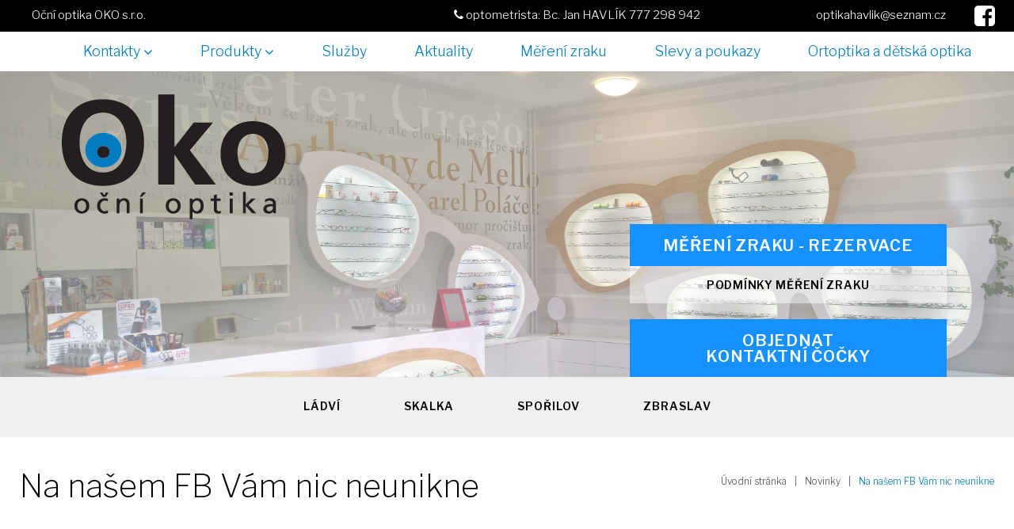

--- FILE ---
content_type: text/html; charset=UTF-8
request_url: https://www.optika-oko.cz/novinky/na-nasem-fb-vam-nic-neunikne/
body_size: 32619
content:
<!DOCTYPE html>
<html lang="cs">
<head>
<meta charset="UTF-8">
<link rel="profile" href="http://gmpg.org/xfn/11">
<link rel="pingback" href="https://www.optika-oko.cz/xmlrpc.php">
<!-- App store -->
<meta name="apple-itunes-app" content="app-id=1466585997">
<!-- Play Store -->
<meta name="google-play-app" content="app-id=com.appsisto.okooptika">

<meta name="viewport" content="width=device-width, initial-scale=1, maximum-scale=1, user-scalable=no" />
<title>Na našem FB Vám nic neunikne &#8211; Oko optika</title>
<meta name='robots' content='max-image-preview:large' />
	<style>img:is([sizes="auto" i], [sizes^="auto," i]) { contain-intrinsic-size: 3000px 1500px }</style>
	<link rel='dns-prefetch' href='//maps-api-ssl.google.com' />
<link rel='dns-prefetch' href='//fonts.googleapis.com' />
<link rel="alternate" type="application/rss+xml" title="Oko optika &raquo; RSS zdroj" href="https://www.optika-oko.cz/feed/" />
<link rel="alternate" type="application/rss+xml" title="Oko optika &raquo; RSS komentářů" href="https://www.optika-oko.cz/comments/feed/" />
<script type="text/javascript">
/* <![CDATA[ */
window._wpemojiSettings = {"baseUrl":"https:\/\/s.w.org\/images\/core\/emoji\/16.0.1\/72x72\/","ext":".png","svgUrl":"https:\/\/s.w.org\/images\/core\/emoji\/16.0.1\/svg\/","svgExt":".svg","source":{"concatemoji":"https:\/\/www.optika-oko.cz\/wp-includes\/js\/wp-emoji-release.min.js?ver=6.8.3"}};
/*! This file is auto-generated */
!function(s,n){var o,i,e;function c(e){try{var t={supportTests:e,timestamp:(new Date).valueOf()};sessionStorage.setItem(o,JSON.stringify(t))}catch(e){}}function p(e,t,n){e.clearRect(0,0,e.canvas.width,e.canvas.height),e.fillText(t,0,0);var t=new Uint32Array(e.getImageData(0,0,e.canvas.width,e.canvas.height).data),a=(e.clearRect(0,0,e.canvas.width,e.canvas.height),e.fillText(n,0,0),new Uint32Array(e.getImageData(0,0,e.canvas.width,e.canvas.height).data));return t.every(function(e,t){return e===a[t]})}function u(e,t){e.clearRect(0,0,e.canvas.width,e.canvas.height),e.fillText(t,0,0);for(var n=e.getImageData(16,16,1,1),a=0;a<n.data.length;a++)if(0!==n.data[a])return!1;return!0}function f(e,t,n,a){switch(t){case"flag":return n(e,"\ud83c\udff3\ufe0f\u200d\u26a7\ufe0f","\ud83c\udff3\ufe0f\u200b\u26a7\ufe0f")?!1:!n(e,"\ud83c\udde8\ud83c\uddf6","\ud83c\udde8\u200b\ud83c\uddf6")&&!n(e,"\ud83c\udff4\udb40\udc67\udb40\udc62\udb40\udc65\udb40\udc6e\udb40\udc67\udb40\udc7f","\ud83c\udff4\u200b\udb40\udc67\u200b\udb40\udc62\u200b\udb40\udc65\u200b\udb40\udc6e\u200b\udb40\udc67\u200b\udb40\udc7f");case"emoji":return!a(e,"\ud83e\udedf")}return!1}function g(e,t,n,a){var r="undefined"!=typeof WorkerGlobalScope&&self instanceof WorkerGlobalScope?new OffscreenCanvas(300,150):s.createElement("canvas"),o=r.getContext("2d",{willReadFrequently:!0}),i=(o.textBaseline="top",o.font="600 32px Arial",{});return e.forEach(function(e){i[e]=t(o,e,n,a)}),i}function t(e){var t=s.createElement("script");t.src=e,t.defer=!0,s.head.appendChild(t)}"undefined"!=typeof Promise&&(o="wpEmojiSettingsSupports",i=["flag","emoji"],n.supports={everything:!0,everythingExceptFlag:!0},e=new Promise(function(e){s.addEventListener("DOMContentLoaded",e,{once:!0})}),new Promise(function(t){var n=function(){try{var e=JSON.parse(sessionStorage.getItem(o));if("object"==typeof e&&"number"==typeof e.timestamp&&(new Date).valueOf()<e.timestamp+604800&&"object"==typeof e.supportTests)return e.supportTests}catch(e){}return null}();if(!n){if("undefined"!=typeof Worker&&"undefined"!=typeof OffscreenCanvas&&"undefined"!=typeof URL&&URL.createObjectURL&&"undefined"!=typeof Blob)try{var e="postMessage("+g.toString()+"("+[JSON.stringify(i),f.toString(),p.toString(),u.toString()].join(",")+"));",a=new Blob([e],{type:"text/javascript"}),r=new Worker(URL.createObjectURL(a),{name:"wpTestEmojiSupports"});return void(r.onmessage=function(e){c(n=e.data),r.terminate(),t(n)})}catch(e){}c(n=g(i,f,p,u))}t(n)}).then(function(e){for(var t in e)n.supports[t]=e[t],n.supports.everything=n.supports.everything&&n.supports[t],"flag"!==t&&(n.supports.everythingExceptFlag=n.supports.everythingExceptFlag&&n.supports[t]);n.supports.everythingExceptFlag=n.supports.everythingExceptFlag&&!n.supports.flag,n.DOMReady=!1,n.readyCallback=function(){n.DOMReady=!0}}).then(function(){return e}).then(function(){var e;n.supports.everything||(n.readyCallback(),(e=n.source||{}).concatemoji?t(e.concatemoji):e.wpemoji&&e.twemoji&&(t(e.twemoji),t(e.wpemoji)))}))}((window,document),window._wpemojiSettings);
/* ]]> */
</script>
<link rel='stylesheet' id='font-awesome-css' href='https://www.optika-oko.cz/wp-content/plugins/cherry-socialize/assets/css/font-awesome.min.css?ver=4.7.0' type='text/css' media='all' />
<link rel='stylesheet' id='cherry-socialize-public-css' href='https://www.optika-oko.cz/wp-content/plugins/cherry-socialize/assets/css/public.css?ver=1.1.4' type='text/css' media='all' />
<link rel='stylesheet' id='jquery-swiper-css' href='https://www.optika-oko.cz/wp-content/themes/monstroid2/assets/css/swiper.min.css?ver=3.4.2' type='text/css' media='all' />
<style id='wp-emoji-styles-inline-css' type='text/css'>

	img.wp-smiley, img.emoji {
		display: inline !important;
		border: none !important;
		box-shadow: none !important;
		height: 1em !important;
		width: 1em !important;
		margin: 0 0.07em !important;
		vertical-align: -0.1em !important;
		background: none !important;
		padding: 0 !important;
	}
</style>
<link rel='stylesheet' id='wp-block-library-css' href='https://www.optika-oko.cz/wp-includes/css/dist/block-library/style.min.css?ver=6.8.3' type='text/css' media='all' />
<style id='classic-theme-styles-inline-css' type='text/css'>
/*! This file is auto-generated */
.wp-block-button__link{color:#fff;background-color:#32373c;border-radius:9999px;box-shadow:none;text-decoration:none;padding:calc(.667em + 2px) calc(1.333em + 2px);font-size:1.125em}.wp-block-file__button{background:#32373c;color:#fff;text-decoration:none}
</style>
<style id='global-styles-inline-css' type='text/css'>
:root{--wp--preset--aspect-ratio--square: 1;--wp--preset--aspect-ratio--4-3: 4/3;--wp--preset--aspect-ratio--3-4: 3/4;--wp--preset--aspect-ratio--3-2: 3/2;--wp--preset--aspect-ratio--2-3: 2/3;--wp--preset--aspect-ratio--16-9: 16/9;--wp--preset--aspect-ratio--9-16: 9/16;--wp--preset--color--black: #000000;--wp--preset--color--cyan-bluish-gray: #abb8c3;--wp--preset--color--white: #ffffff;--wp--preset--color--pale-pink: #f78da7;--wp--preset--color--vivid-red: #cf2e2e;--wp--preset--color--luminous-vivid-orange: #ff6900;--wp--preset--color--luminous-vivid-amber: #fcb900;--wp--preset--color--light-green-cyan: #7bdcb5;--wp--preset--color--vivid-green-cyan: #00d084;--wp--preset--color--pale-cyan-blue: #8ed1fc;--wp--preset--color--vivid-cyan-blue: #0693e3;--wp--preset--color--vivid-purple: #9b51e0;--wp--preset--gradient--vivid-cyan-blue-to-vivid-purple: linear-gradient(135deg,rgba(6,147,227,1) 0%,rgb(155,81,224) 100%);--wp--preset--gradient--light-green-cyan-to-vivid-green-cyan: linear-gradient(135deg,rgb(122,220,180) 0%,rgb(0,208,130) 100%);--wp--preset--gradient--luminous-vivid-amber-to-luminous-vivid-orange: linear-gradient(135deg,rgba(252,185,0,1) 0%,rgba(255,105,0,1) 100%);--wp--preset--gradient--luminous-vivid-orange-to-vivid-red: linear-gradient(135deg,rgba(255,105,0,1) 0%,rgb(207,46,46) 100%);--wp--preset--gradient--very-light-gray-to-cyan-bluish-gray: linear-gradient(135deg,rgb(238,238,238) 0%,rgb(169,184,195) 100%);--wp--preset--gradient--cool-to-warm-spectrum: linear-gradient(135deg,rgb(74,234,220) 0%,rgb(151,120,209) 20%,rgb(207,42,186) 40%,rgb(238,44,130) 60%,rgb(251,105,98) 80%,rgb(254,248,76) 100%);--wp--preset--gradient--blush-light-purple: linear-gradient(135deg,rgb(255,206,236) 0%,rgb(152,150,240) 100%);--wp--preset--gradient--blush-bordeaux: linear-gradient(135deg,rgb(254,205,165) 0%,rgb(254,45,45) 50%,rgb(107,0,62) 100%);--wp--preset--gradient--luminous-dusk: linear-gradient(135deg,rgb(255,203,112) 0%,rgb(199,81,192) 50%,rgb(65,88,208) 100%);--wp--preset--gradient--pale-ocean: linear-gradient(135deg,rgb(255,245,203) 0%,rgb(182,227,212) 50%,rgb(51,167,181) 100%);--wp--preset--gradient--electric-grass: linear-gradient(135deg,rgb(202,248,128) 0%,rgb(113,206,126) 100%);--wp--preset--gradient--midnight: linear-gradient(135deg,rgb(2,3,129) 0%,rgb(40,116,252) 100%);--wp--preset--font-size--small: 13px;--wp--preset--font-size--medium: 20px;--wp--preset--font-size--large: 36px;--wp--preset--font-size--x-large: 42px;--wp--preset--spacing--20: 0.44rem;--wp--preset--spacing--30: 0.67rem;--wp--preset--spacing--40: 1rem;--wp--preset--spacing--50: 1.5rem;--wp--preset--spacing--60: 2.25rem;--wp--preset--spacing--70: 3.38rem;--wp--preset--spacing--80: 5.06rem;--wp--preset--shadow--natural: 6px 6px 9px rgba(0, 0, 0, 0.2);--wp--preset--shadow--deep: 12px 12px 50px rgba(0, 0, 0, 0.4);--wp--preset--shadow--sharp: 6px 6px 0px rgba(0, 0, 0, 0.2);--wp--preset--shadow--outlined: 6px 6px 0px -3px rgba(255, 255, 255, 1), 6px 6px rgba(0, 0, 0, 1);--wp--preset--shadow--crisp: 6px 6px 0px rgba(0, 0, 0, 1);}:where(.is-layout-flex){gap: 0.5em;}:where(.is-layout-grid){gap: 0.5em;}body .is-layout-flex{display: flex;}.is-layout-flex{flex-wrap: wrap;align-items: center;}.is-layout-flex > :is(*, div){margin: 0;}body .is-layout-grid{display: grid;}.is-layout-grid > :is(*, div){margin: 0;}:where(.wp-block-columns.is-layout-flex){gap: 2em;}:where(.wp-block-columns.is-layout-grid){gap: 2em;}:where(.wp-block-post-template.is-layout-flex){gap: 1.25em;}:where(.wp-block-post-template.is-layout-grid){gap: 1.25em;}.has-black-color{color: var(--wp--preset--color--black) !important;}.has-cyan-bluish-gray-color{color: var(--wp--preset--color--cyan-bluish-gray) !important;}.has-white-color{color: var(--wp--preset--color--white) !important;}.has-pale-pink-color{color: var(--wp--preset--color--pale-pink) !important;}.has-vivid-red-color{color: var(--wp--preset--color--vivid-red) !important;}.has-luminous-vivid-orange-color{color: var(--wp--preset--color--luminous-vivid-orange) !important;}.has-luminous-vivid-amber-color{color: var(--wp--preset--color--luminous-vivid-amber) !important;}.has-light-green-cyan-color{color: var(--wp--preset--color--light-green-cyan) !important;}.has-vivid-green-cyan-color{color: var(--wp--preset--color--vivid-green-cyan) !important;}.has-pale-cyan-blue-color{color: var(--wp--preset--color--pale-cyan-blue) !important;}.has-vivid-cyan-blue-color{color: var(--wp--preset--color--vivid-cyan-blue) !important;}.has-vivid-purple-color{color: var(--wp--preset--color--vivid-purple) !important;}.has-black-background-color{background-color: var(--wp--preset--color--black) !important;}.has-cyan-bluish-gray-background-color{background-color: var(--wp--preset--color--cyan-bluish-gray) !important;}.has-white-background-color{background-color: var(--wp--preset--color--white) !important;}.has-pale-pink-background-color{background-color: var(--wp--preset--color--pale-pink) !important;}.has-vivid-red-background-color{background-color: var(--wp--preset--color--vivid-red) !important;}.has-luminous-vivid-orange-background-color{background-color: var(--wp--preset--color--luminous-vivid-orange) !important;}.has-luminous-vivid-amber-background-color{background-color: var(--wp--preset--color--luminous-vivid-amber) !important;}.has-light-green-cyan-background-color{background-color: var(--wp--preset--color--light-green-cyan) !important;}.has-vivid-green-cyan-background-color{background-color: var(--wp--preset--color--vivid-green-cyan) !important;}.has-pale-cyan-blue-background-color{background-color: var(--wp--preset--color--pale-cyan-blue) !important;}.has-vivid-cyan-blue-background-color{background-color: var(--wp--preset--color--vivid-cyan-blue) !important;}.has-vivid-purple-background-color{background-color: var(--wp--preset--color--vivid-purple) !important;}.has-black-border-color{border-color: var(--wp--preset--color--black) !important;}.has-cyan-bluish-gray-border-color{border-color: var(--wp--preset--color--cyan-bluish-gray) !important;}.has-white-border-color{border-color: var(--wp--preset--color--white) !important;}.has-pale-pink-border-color{border-color: var(--wp--preset--color--pale-pink) !important;}.has-vivid-red-border-color{border-color: var(--wp--preset--color--vivid-red) !important;}.has-luminous-vivid-orange-border-color{border-color: var(--wp--preset--color--luminous-vivid-orange) !important;}.has-luminous-vivid-amber-border-color{border-color: var(--wp--preset--color--luminous-vivid-amber) !important;}.has-light-green-cyan-border-color{border-color: var(--wp--preset--color--light-green-cyan) !important;}.has-vivid-green-cyan-border-color{border-color: var(--wp--preset--color--vivid-green-cyan) !important;}.has-pale-cyan-blue-border-color{border-color: var(--wp--preset--color--pale-cyan-blue) !important;}.has-vivid-cyan-blue-border-color{border-color: var(--wp--preset--color--vivid-cyan-blue) !important;}.has-vivid-purple-border-color{border-color: var(--wp--preset--color--vivid-purple) !important;}.has-vivid-cyan-blue-to-vivid-purple-gradient-background{background: var(--wp--preset--gradient--vivid-cyan-blue-to-vivid-purple) !important;}.has-light-green-cyan-to-vivid-green-cyan-gradient-background{background: var(--wp--preset--gradient--light-green-cyan-to-vivid-green-cyan) !important;}.has-luminous-vivid-amber-to-luminous-vivid-orange-gradient-background{background: var(--wp--preset--gradient--luminous-vivid-amber-to-luminous-vivid-orange) !important;}.has-luminous-vivid-orange-to-vivid-red-gradient-background{background: var(--wp--preset--gradient--luminous-vivid-orange-to-vivid-red) !important;}.has-very-light-gray-to-cyan-bluish-gray-gradient-background{background: var(--wp--preset--gradient--very-light-gray-to-cyan-bluish-gray) !important;}.has-cool-to-warm-spectrum-gradient-background{background: var(--wp--preset--gradient--cool-to-warm-spectrum) !important;}.has-blush-light-purple-gradient-background{background: var(--wp--preset--gradient--blush-light-purple) !important;}.has-blush-bordeaux-gradient-background{background: var(--wp--preset--gradient--blush-bordeaux) !important;}.has-luminous-dusk-gradient-background{background: var(--wp--preset--gradient--luminous-dusk) !important;}.has-pale-ocean-gradient-background{background: var(--wp--preset--gradient--pale-ocean) !important;}.has-electric-grass-gradient-background{background: var(--wp--preset--gradient--electric-grass) !important;}.has-midnight-gradient-background{background: var(--wp--preset--gradient--midnight) !important;}.has-small-font-size{font-size: var(--wp--preset--font-size--small) !important;}.has-medium-font-size{font-size: var(--wp--preset--font-size--medium) !important;}.has-large-font-size{font-size: var(--wp--preset--font-size--large) !important;}.has-x-large-font-size{font-size: var(--wp--preset--font-size--x-large) !important;}
:where(.wp-block-post-template.is-layout-flex){gap: 1.25em;}:where(.wp-block-post-template.is-layout-grid){gap: 1.25em;}
:where(.wp-block-columns.is-layout-flex){gap: 2em;}:where(.wp-block-columns.is-layout-grid){gap: 2em;}
:root :where(.wp-block-pullquote){font-size: 1.5em;line-height: 1.6;}
</style>
<link rel='stylesheet' id='cherry-services-css' href='https://www.optika-oko.cz/wp-content/plugins/cherry-services-list/public/assets/css/cherry-services.css?ver=1.4.7' type='text/css' media='all' />
<link rel='stylesheet' id='cherry-services-theme-css' href='https://www.optika-oko.cz/wp-content/plugins/cherry-services-list/public/assets/css/cherry-services-theme.css?ver=1.4.7' type='text/css' media='all' />
<link rel='stylesheet' id='child-theme-1-css' href='https://www.optika-oko.cz/wp-content/themes/monstroid2-child/hp-style.css?ver=6.8.3' type='text/css' media='all' />
<link rel='stylesheet' id='cherry-google-fonts-monstroid2-css' href='//fonts.googleapis.com/css?family=Libre+Franklin%3A300%2C400%2C200%2C300italic%2C600&#038;subset=latin&#038;ver=6.8.3' type='text/css' media='all' />
<link rel='stylesheet' id='tm-mega-menu-css' href='https://www.optika-oko.cz/wp-content/plugins/tm-mega-menu-master/public/assets/css/style.css?ver=1.1.1' type='text/css' media='all' />
<style id='tm-mega-menu-inline-css' type='text/css'>
.sub-menu {transition-duration: 300ms;}
</style>
<link rel='stylesheet' id='linear-icons-css' href='https://www.optika-oko.cz/wp-content/themes/monstroid2/assets/css/linearicons.css?ver=6.8.3' type='text/css' media='all' />
<link rel='stylesheet' id='material-design-css' href='https://www.optika-oko.cz/wp-content/themes/monstroid2/assets/css/material-design.css?ver=6.8.3' type='text/css' media='all' />
<link rel='stylesheet' id='tm-builder-modules-style-css' href='https://www.optika-oko.cz/wp-content/plugins/power-builder-master/framework/assets/css/style.css?ver=1.4.0' type='text/css' media='all' />
<link rel='stylesheet' id='magnific-popup-css' href='https://www.optika-oko.cz/wp-content/themes/monstroid2/assets/css/magnific-popup.min.css?ver=1.1.0' type='text/css' media='all' />
<link rel='stylesheet' id='material-icons-css' href='https://www.optika-oko.cz/wp-content/themes/monstroid2/assets/css/material-icons.min.css?ver=2.2.0' type='text/css' media='all' />
<link rel='stylesheet' id='monstroid2-theme-style-css' href='https://www.optika-oko.cz/wp-content/themes/monstroid2/style.css?ver=6.8.3' type='text/css' media='all' />
<link rel='stylesheet' id='monstroid2-child-theme-style-css' href='https://www.optika-oko.cz/wp-content/themes/monstroid2-child/style.css?ver=1.0.0' type='text/css' media='all' />
<link rel='stylesheet' id='monstroid2-skin-style-css' href='https://www.optika-oko.cz/wp-content/themes/monstroid2/skins/skin12/style-skin12.css?ver=1.3.2' type='text/css' media='all' />
<style id='monstroid2-skin-style-inline-css' type='text/css'>
/* #Typography */body {font-style: normal;font-weight: 300;font-size: 18px;line-height: 1.89;font-family: 'Libre Franklin', sans-serif;letter-spacing: 0em;text-align: left;color: #4f4f4f;}h1,.h1-style {font-style: normal;font-weight: 400;font-size: 40px;line-height: 1.1;font-family: 'Libre Franklin', sans-serif;letter-spacing: 0em;text-align: inherit;color: #000000;}h2,.h2-style {font-style: normal;font-weight: 200;font-size: 36px;line-height: 1.333;font-family: 'Libre Franklin', sans-serif;letter-spacing: 0em;text-align: inherit;color: #000000;}h3,.h3-style {font-style: normal;font-weight: 200;font-size: 32px;line-height: 1.35;font-family: 'Libre Franklin', sans-serif;letter-spacing: 0em;text-align: inherit;color: #000000;}h4,.h4-style {font-style: normal;font-weight: 300;font-size: 28px;line-height: 1.43;font-family: 'Libre Franklin', sans-serif;letter-spacing: 0em;text-align: inherit;color: #000000;}h5,.h5-style {font-style: normal;font-weight: 300;font-size: 24px;line-height: 1.54;font-family: 'Libre Franklin', sans-serif;letter-spacing: 0em;text-align: inherit;color: #000000;}h6,.h6-style {font-style: normal;font-weight: 300;font-size: 18px;line-height: 1.89;font-family: 'Libre Franklin', sans-serif;letter-spacing: 0em;text-align: inherit;color: #000000;}@media (min-width: 992px) {h1,.h1-style { font-size: 80px; }h2,.h2-style { font-size: 60px; }h3,.h3-style { font-size: 40px; }h4,.h4-style { font-size: 30px; }}a,h1 a:hover,h2 a:hover,h3 a:hover,h4 a:hover,h5 a:hover,h6 a:hover,.not-found .page-title { color: #007cc3; }a:hover { color: #000000; }/* #Invert Color Scheme */.invert { color: #ffffff; }.invert h1 { color: #ffffff; }.invert h2 { color: #ffffff; }.invert h3 { color: #ffffff; }.invert h4 { color: #ffffff; }.invert h5 { color: #ffffff; }.invert h6 { color: #ffffff; }.invert a { color: #ffffff; }.invert a:hover { color: #007cc3; }.invert.invert_primary a:hover {color: #000000;}.text-accent-1 { color: #007cc3; }.invert .text-accent-1 { color: #ffffff;}.text-accent-2 { color: #000000; }.invert .text-accent-2 { color: #ffffff; }.text-accent-3 { color: #f8f8f8; }.invert .text-accent-3 { color: #ffffff; }/* #Layout */@media (min-width: 1200px) {.site .container {max-width: 1405px;}}/* #404 */body.error404 .site-content {background-color: #ffffff;background-repeat: no-repeat;background-position: center top;background-attachment: scroll;}/*Dynamic styles for Woo-elements */header .woocommerce-currency-switcher-form ul.dd-options {background-color: #ffffff;}/* * Woo-elements * Listing line Products */.products .product h3,.tm-categories-carousel-widget-container h3,.products .product-category h3,.tm-woowishlist-widget-product h3,.tm-woocompare-widget-product h3 {font-style: normal;font-weight: 300;font-size: 18px;line-height: 1.89;font-family: 'Libre Franklin', sans-serif;letter-spacing: 0em;text-align: inherit;color: #000000;}.tm_banners_grid_widget_banner_title{font-style: normal;font-weight: 200;font-size: 40px;line-height: 1.35;font-family: 'Libre Franklin', sans-serif;letter-spacing: 0em;text-align: inherit;color: #000000;}.products .product-category .title_count_block>span,.tm-categories-carousel-widget-container .tm-categories-carousel-widget-wrapper .title_count_block>span {color: #4f4f4f;}.products .product-category > a h3:hover,.tm-categories-carousel-widget-container h3:hover,.products .product-category > a .title_count_block>span:hover,.tm-categories-carousel-widget-container .tm-categories-carousel-widget-wrapper .title_count_block>span:hover {color: #007cc3;}.products .product.product-list h3, .related h4,.woocommerce .page-title, .woocommerce-checkout h3,.woocommerce-checkout .woocommerce-info,.woocommerce-checkout-payment .payment_methods li label,.woocommerce-checkout h2,.tm_custom_menu_widget h3{font-style: normal;font-weight: 300;font-size: 24px;line-height: 1.54;font-family: 'Libre Franklin', sans-serif;letter-spacing: 0em;text-align: inherit;color: #000000;}/* * Woo-elements * Woocommerce carousel-category-products */.tm-categories-carousel-widget-container .swiper-button-next,.tm-categories-carousel-widget-container .swiper-button-prev,.woocommerce .tablesaw-bar .tablesaw-advance a.tablesaw-nav-btn,.woocommerce-product-search label i {color: rgb(143,143,143);}.tm-categories-carousel-widget-container .swiper-button-next:hover,.tm-categories-carousel-widget-container .swiper-button-prev:hover,.woocommerce .tablesaw-bar .tablesaw-advance a.tablesaw-nav-btn:hover {color: #007cc3;}.woocommerce .swiper-container-horizontal > .swiper-pagination-bullets .swiper-pagination-bullet {background-color: #000000;}.woocommerce .swiper-container-horizontal > .swiper-pagination-bullets .swiper-pagination-bullet-active,.woocommerce .swiper-container-horizontal > .swiper-pagination-bullets .swiper-pagination-bullet:hover,.site-header-cart .cart-contents .count {background-color: #007cc3;}.tm_about_store_widget span {font-style: normal;font-weight: 300;font-size: 30px;line-height: 1.43;font-family: 'Libre Franklin', sans-serif;letter-spacing: 0em;}#tm_builder_outer_content .tm_pb_widget_area .tm_about_store_widget h3.widget-title {font-style: normal;font-weight: 200;font-size: 60px;line-height: 1.333;font-family: 'Libre Franklin', sans-serif;letter-spacing: 0em;}#tm_builder_outer_content .tm_pb_widget_area .widget.tm_about_store_widget,.tm_about_store_widget,#tm_builder_outer_content .tm_pb_widget_area .tm_about_store_widget h3.widget-title{color: #ffffff;}/* * Woo-elements * Woocommerce price styles */.woocommerce .products .product .price,.woocommerce div.product span.price,.woocommerce div.product p.price,.cart_list li .quantity .amount,.woocommerce-cart .woocommerce .amount,.woocommerce-checkout .woocommerce .amount,.widget .woocs_price_code ins,.price {color: #007cc3;}.woocommerce .products .product .price del,.woocommerce div.product p.price del,.woocommerce div.product span.price del,.widget .woocs_price_code del {color: #4f4f4f;}/* * Woo-elements * Woocommerce product widgets */.woocommerce.widget .product-title,.woocommerce.widget .product-title a,.woocommerce ul.cart_list li>a,.woocommerce ul.product_list_widget li>a {font-style: normal;font-weight: 300;font-size: 14px;line-height: 1.7199;font-family: 'Libre Franklin', sans-serif;color: #000000;}.woocommerce.widget .product-title a:hover,.woocommerce ul.cart_list li>a:hover,.woocommerce ul.product_list_widget li>a:hover {color: #007cc3;}/* Styles for product-categories */.woocommerce > ul > li .product-widget-categories,.woocommerce > ul > li .product-widget-categories a,.woocommerce > ul span.reviewer,.woocommerce.widget_shopping_cart .total span,.woocommerce .widget_layered_nav ul li {color: #4f4f4f;}.woocommerce > ul > li .product-widget-categories a:hover,.woocommerce.widget_shopping_cart .total strong,.woocommerce.widget_shopping_cart ul.cart_list > li dl dt {color: #007cc3;}.invert .site-header-cart .shopping_cart-dropdown-wrap .shopping_cart-header > * {color: #000000;}.invert .woocommerce.widget_shopping_cart .cart_list li.empty {color: #4f4f4f;}/* * Woo-elements * Compare and wishlist buttons */.woocommerce .tm-woocompare-button,.woocommerce .tm-woowishlist-button {border-color: rgb(143,143,143);}.woocommerce .tm-woocompare-button:hover,.woocommerce .tm-woowishlist-button:hover {border-color: #007cc3;}.woocommerce .tm-woocompare-page-button.button.alt,.woocommerce .tm-woowishlist-page-button.button.btn {color: rgb(143,143,143);}.woocommerce .tm-woocompare-page-button.button.alt:hover,.woocommerce .tm-woowishlist-page-button.button.btn:hover {color: #000000;}.woocommerce button.button.btn {color: rgb(143,143,143);}.woocommerce button.button.btn:hover {color: #ffffff;background-color: #007cc3;}/* * Woo-elements * Sale-timer styles */.tm-products-sale-end-date span {background-color: #007cc3;color: #ffffff;}/* * Woo-elements * Styles for tags and categories list -- loop product */.product-categories li,.product-categories li a,.product-widget-tags li,.product-widget-tags li a {color: #4f4f4f;}.product-categories li a:hover,.product-widget-tags li a:hover,.widget.widget_product_categories .product-categories li,.widget.widget_product_categories .product-categories li a {color: #007cc3;}.widget.widget_product_categories .product-categories li a:hover,.widget.widget_product_categories .product-categories li.current-cat a {color: #000000;}.woocommerce .widget_price_filter .price_slider_amount .button {color: #000000;}.woocommerce .widget_price_filter .price_slider_amount .button:hover {background-color: #007cc3;border-color: #007cc3;color: #ffffff;}/* * Woo-elements * Buttons woo styles */.woocommerce #respond input#submit,.woocommerce a.button,.woocommerce button.button,.woocommerce button.button.tm-woocompare-empty,.woocommerce input.button,.woocommerce #respond input#submit.alt,.woocommerce a.button.alt,.woocommerce button.button.alt,.woocommerce input.button.alt,.woocommerce a.button.add_to_cart_button.loading:hover,.woocommerce button.button.btn.tm-wc-ajax-load-more-button {background-color: #007cc3;color: #ffffff;}.woocommerce a.button.product_type_variable {color: #000000;}.woocommerce a.button.product_type_variable:after{color: #4f4f4f;}.woocommerce #respond input#submit:hover,.woocommerce a.button:hover,.woocommerce button.button:hover,.woocommerce button.button.tm-woocompare-empty:hover,.woocommerce input.button:hover,.woocommerce #respond input#submit.alt:hover,.woocommerce a.button.alt:hover,.woocommerce button.button.alt:hover,.woocommerce input.button.alt:hover,.woocommerce button.button.btn.tm-wc-ajax-load-more-button:hover {background-color: #000000;color: #ffffff;}.woocommerce a.button.product_type_variable:hover {color: #ffffff;background-color: #007cc3;border-color: #007cc3;}.woocommerce a.button.product_type_variable:hover:after{color: #ffffff;}.woocommerce a.button.product_type_variable:active {box-shadow: 0 0 10px #007cc3;}/*disable button syles*/.woocommerce #respond input#submit.alt.disabled,.woocommerce #respond input#submit.alt.disabled:hover,.woocommerce #respond input#submit.alt:disabled,.woocommerce #respond input#submit.alt:disabled:hover,.woocommerce #respond input#submit.alt:disabled[disabled],.woocommerce #respond input#submit.alt:disabled[disabled]:hover,.woocommerce a.button.alt.disabled,.woocommerce a.button.alt.disabled:hover,.woocommerce a.button.alt:disabled,.woocommerce a.button.alt:disabled:hover,.woocommerce a.button.alt:disabled[disabled],.woocommerce a.button.alt:disabled[disabled]:hover,.woocommerce button.button.alt.disabled,.woocommerce button.button.alt.disabled:hover,.woocommerce button.button.alt:disabled,.woocommerce button.button.alt:disabled:hover,.woocommerce button.button.alt:disabled[disabled],.woocommerce button.button.alt:disabled[disabled]:hover,.woocommerce input.button.alt.disabled,.woocommerce input.button.alt.disabled:hover,.woocommerce input.button.alt:disabled,.woocommerce input.button.alt:disabled:hover,.woocommerce input.button:disabled,.woocommerce input.button:disabled[disabled],.woocommerce input.button:disabled:hover,.woocommerce input.button:disabled[disabled]:hover,.woocommerce input.button.alt:disabled[disabled],.woocommerce input.button.alt:disabled[disabled]:hover,.woocommerce-cart table.cart input.header-btn:disabled {background-color: rgb(0,99,170);color: #ffffff;}/* * Woo-elements * Woo-Badge styles */.woocommerce span.featured,.woocommerce span.onsale,.woocommerce span.new {color: #ffffff;}.woocommerce span.onsale{background-color: #ff596d;}.woocommerce span.featured {background-color: #ffc045;}.woocommerce span.new {background-color: #000000;}/* * Woo-elements * Grid-list toggle buttons */.tm-woo-grid-list-toggle-button .tm-woo-grid-list-toggler {color: #000000;}.tm-wc-ajax-products-wrapper .tm-woo-grid-list-toggle-button-wrapper .tm-woo-grid-list-toggle-button .tm-woo-grid-list-toggler.disabled,.tm-wc-ajax-products-wrapper .tm-woo-grid-list-toggle-button-wrapper .tm-woo-grid-list-toggle-button .tm-woo-grid-list-toggler:hover {color: #007cc3;}/* * Woo-elements * Single-product styles */.single-product div.product h1.product_title{font-style: normal;font-weight: 300;font-size: 30px;line-height: 1.43;font-family: 'Libre Franklin', sans-serif;letter-spacing: 0em;text-align: inherit;color: #000000;}.woocommerce.single-product #content div.product .product_meta,.woocommerce-currency-switcher-form .dd-container .dd-selected label,.woocommerce.single-product #content div.product .product_meta a {color: #4f4f4f;}.woocommerce.single-product #content div.product .product_meta a:hover {color: #007cc3;}.woocommerce table.shop_attributes th {color: #000000;}/* * Woo-elements * SmartBox widget */.tm-products-smart-box-widget__rd-material-tabs .product h3 {font-family: Libre Franklin, sans-serif;font-style: normal;font-weight: 300;font-size: 18px;line-height: 1.89;letter-spacing: 0em;}.rd-material-tab.rd-material-tab-active a, .tm_custom_menu_widget .menu li a,.tm-products-smart-box-widget__rd-material-tabs .product h3:hover,.widget.tm_products_smart_box_widget .rd-material-tabs__list .rd-material-tab a:hover,.widget.tm_products_smart_box_widget .rd-material-tabs__list .rd-material-tab a:hover:before,.widget.tm_products_smart_box_widget .rd-material-tabs__list .rd-material-tab.rd-material-tab-active a,.widget.tm_products_smart_box_widget .rd-material-tabs__list .rd-material-tab.rd-material-tab-active a:before{color: #007cc3;}.tm_custom_menu_widget .menu li a:hover,.widget.tm_products_smart_box_widget .rd-material-tabs__list .rd-material-tab a,.widget.tm_products_smart_box_widget .rd-material-tabs__list .rd-material-tab a:before {color: #000000;}.tm-products-smart-box-widget__rd-material-tabs .product span.price:hover,.tm-products-smart-box-widget__rd-material-tabs .product span.price:hover ins,.tm-products-smart-box-widget__rd-material-tabs .product span.price:hover del {color: #4f4f4f;}.tm-products-smart-box-widget__rd-material-tabs .product .price del .amount{font-size: 16px;}.tm-products-smart-box-widget__rd-material-tabs .product .price del .amount,.tm-products-smart-box-widget__rd-material-tabs .product .price del {font-family: Libre Franklin, sans-serif;}/** * Woo-elements * Cart page * */.tm-woowishlist-remove,.tm-woocompare-remove {color: rgb(146,146,146);}.tm-woowishlist-remove:hover,.tm-woocompare-remove:hover {color: #007cc3;}.woocommerce a.remove{color: rgb(146,146,146) !important;}.woocommerce a.remove:hover{color: #007cc3 !important;}.woocommerce table.shop_table thead tr,.woocommerce table.shop_table tbody tr.cart_item:nth-child(even),.woocommerce table.shop_table tbody tr.order_item:nth-child(even){background-color: #ffffff;}.woocommerce table.shop_table tbody tr.cart_item,.woocommerce table.shop_table tbody tr.order_item {background-color: #ffffff;}.woocommerce table.shop_table tbody tr td.product-name {font-style: normal;font-weight: 300;font-size: 18px;line-height: 1.89;font-family: 'Libre Franklin', sans-serif;letter-spacing: 0em;text-align: left;color: #4f4f4f;}.woocommerce table.shop_table.woocommerce-checkout-review-order-table tbody tr td strong.product-quantity,table.order_details tbody tr td strong.product-quantity,.woocommerce table.shop_table tbody tr td.product-name a:hover,.tm-wc-ajax-products-wrapper .tm-wc-ajax-filters-wrapper .tm-wc-ajax-filters-reset.button{color: #007cc3;}.woocommerce table.shop_table thead th,.cart-collaterals div.cart_totals table tbody tr,.cart-collaterals div.cart_totals table tbody td,.cart-collaterals div.cart_totals table tbody td,.cart-collaterals div.cart_totals table tbody th,table.shop_table.woocommerce-checkout-review-order-table tfoot tr.cart-subtotal th,table.shop_table.woocommerce-checkout-review-order-table tfoot tr.tax-rate th,table.shop_table.woocommerce-checkout-review-order-table tfoot tr.tax-total th,table.shop_table.woocommerce-checkout-review-order-table tfoot tr.order-total th,.woocommerce table.shop_table.woocommerce-checkout-review-order-table tbody tr td,table.order_details tfoot tr,.woocommerce .order_details li strong,.woocommerce table.shop_table tbody tr td.product-name a,.tm-wc-ajax-products-wrapper .tm-wc-ajax-filters-wrapper .tm-wc-ajax-filters-reset.button:hover {color: #000000;}.tm-wc-ajax-products-wrapper .tm-wc-ajax-filters-wrapper .tm-wc-ajax-filters-attribute {border-color: #f8f8f8;background-color: #f8f8f8;}/** * Woo-elements * Checkout page * */.woocommerce-checkout .woocommerce-info > a,.woocommerce form.login .form-row label.inline,.woocommerce form .form-row .select2-container.country_to_state .select2-choice,.woocommerce form .form-row.create-account label.checkbox,.woocommerce div.product form.cart .variations label { color: #4f4f4f;}.woocommerce-checkout .woocommerce-info > a:hover,.woocommerce form.login .form-row label.inline:hover,.woocommerce form .form-row.create-account label.checkbox:hover,.woocommerce form .form-row .required {color: #007cc3;}.woocommerce form.checkout_coupon .form-row-last .button {background-color: #000000;}.woocommerce form.checkout_coupon .form-row-last .button:hover {background-color: #007cc3;}#add_payment_method #payment,.woocommerce-cart #payment,.woocommerce-checkout #payment {background-color: #ffffff;}.woocommerce form label,#add_payment_method #payment div.payment_box,.woocommerce-cart #payment div.payment_box,.woocommerce-checkout #payment div.payment_box {color: #000000;}/** * Woo-elements * Account page * */.woocommerce-account.logged-in .entry-content .woocommerce {background-color: #ffffff;}.woocommerce-account.logged-in .entry-content .woocommerce .woocommerce-MyAccount-content {background-color: #ffffff;}.woocommerce-account.logged-in .woocommerce-MyAccount-navigation {font-family: Libre Franklin, sans-serif;font-style: normal;font-weight: 300;font-size: 15px;line-height: 1.89;letter-spacing: 0em;}@media (min-width: 992px) {.woocommerce-account.logged-in .woocommerce-MyAccount-navigation {font-size: 18px;}}.woocommerce-account.logged-in .woocommerce-MyAccount-navigation a {color: #000000;}.woocommerce-account.logged-in .woocommerce-MyAccount-navigation a:hover,.woocommerce-account.logged-in .woocommerce-MyAccount-navigation .is-active a {color: #007cc3;}/** * Woo-elements * Wishlist&Compare style * */.tm-woocompare-table .tm-woocomerce-list__product-title{font-style: normal;font-weight: 300;font-size: 18px;line-height: 1.89;font-family: 'Libre Franklin', sans-serif;letter-spacing: 0em;text-align: inherit;color: #000000;}.tm-woowishlist .tm-woowishlist-item .tm-woocomerce-list__product-title a,.tm-woocompare-table .tm-woocomerce-list__product-title a,.tm-woocompare-list table.tm-woocompare-table .tm-woocompare-row .title { color: #000000;}.tm-woowishlist .tm-woowishlist-item .tm-woocomerce-list__product-title a:hover,.tm-woocompare-table .tm-woocomerce-list__product-title a:hover {color: #007cc3;}.woocommerce .loader:before,.woocommerce .blockUI.blockOverlay:before,.woocommerce .blockUI.blockOverlay:before{border-top-color: #007cc3;border-right-color: #007cc3;}/* #Elements */blockquote {color: #000000;}blockquote:before {color: #007cc3;}blockquote cite {font-size: 18px;line-height: 1.89;color: #4f4f4f;}code {color: #ffffff;background-color: #000000;border-color: #000000;font-family: 'Libre Franklin', sans-serif;}.single-post .post > .entry-content > p:first-of-type:first-letter,.dropcaps {background-color: #007cc3;color: #ffffff;}/*List*/.entry-content ol >li:before,.site-main ol >li:before,.entry-content ul:not([class]) > li:before,.site-main ul:not([class]) > li:before {color: #000000;}/* Page preloader */.page-preloader {border-top-color: #007cc3;border-right-color: #007cc3;}/* #Header */.header-container {background-color: #ffffff;background-image: url(http://www.optika-oko.cz/wp-content/uploads/2018/04/bg-header.jpg);background-repeat: no-repeat;background-position: center top;background-attachment: scroll;}@media (min-width: 1200px ) {.site-header.style-5.transparent .header-container {max-width: calc(1405px - 50px);}}/* ##Logo */.site-logo {font-style: normal;font-weight: 600;font-size: 23px;font-family: 'Libre Franklin', sans-serif;}.site-logo__link,.site-logo__link:hover {color: #000000;}/* ##Top Panel */.top-panel {background-color: #ffffff;}.site-header-cart .cart-contents i {color: rgb(143,143,143);}.invert .site-header-cart .cart-contents i {color: #ffffff;}.site-header-cart .cart-contents:hover i,.invert .site-header-cart .cart-contents:hover i{color: #007cc3;}/*Contact block*/.site-header .contact-block__label {color: #000000;}.site-header .invert .contact-block__label {color: #ffffff;}.contact-block__icon {color: #007cc3;}.invert .contact-block__icon {color: #ffffff;}/* #Fields */input[type='text'],input[type='email'],input[type='url'],input[type='password'],input[type='search'],input[type='number'],input[type='tel'],input[type='range'],input[type='date'],input[type='month'],input[type='week'],input[type='time'],input[type='datetime'],input[type='datetime-local'],input[type='color'],select,textarea {color: #4f4f4f;}/* #Search Form */.search-form__field {color: #4f4f4f;}.search-form__input-wrap i,.search-form__toggle,.search-form__close {color: rgb(143,143,143);}.invert .search-form__toggle,.invert .search-form__close {color: #ffffff;}.search-form__toggle:hover,.invert .search-form__toggle:hover,.search-form__close:hover,.invert .search-form__close:hover{color: #007cc3;}.top-panel .search-form__submit,.header-container .search-form__submit,.mobile-panel .search-form__submit{color: #000000;}.top-panel .search-form__submit:hover,.header-container .search-form__submit:hover,.mobile-panel .search-form__submit:hover,.top-panel.invert .search-form__submit:hover,.header-container.invert .search-form__submit:hover,.mobile-panel.invert .search-form__submit:hover{color: #007cc3;}.top-panel.invert .search-form__field {color: #ffffff; }.top-panel.invert .search-form__field::-webkit-input-placeholder { color: #ffffff; }.top-panel.invert .search-form__field::-moz-placeholder { color: #ffffff; }.top-panel.invert .search-form__field:-moz-placeholder { color: #ffffff; }.top-panel.invert .search-form__field:-ms-input-placeholder { color: #ffffff; }.header-container.invert .search-form__field {color: #ffffff; }.header-container.invert .search-form__field::-webkit-input-placeholder { color: #ffffff; }.header-container.invert .search-form__field::-moz-placeholder { color: #ffffff; }.header-container.invert .search-form__field:-moz-placeholder { color: #ffffff; }.header-container.invert .search-form__field:-ms-input-placeholder { color: #ffffff; }/* #Comment, Contact, Password Forms */[class^="comment-form-"] i{color: rgb(143,143,143);}.comment-form .submit,.wpcf7-submit,.post-password-form label + input {color: #ffffff;background-color: #007cc3;border-color: #007cc3;}.comment-form .submit:hover,.wpcf7-submit:hover,.post-password-form label + input:hover {color: #ffffff;background-color: #000000;border-color: #000000;}.comment-form .submit:active,.wpcf7-submit:active,.post-password-form label + input:active {box-shadow: 0 0 10px #000000;}/* #Input Placeholders */::-webkit-input-placeholder { color: #4f4f4f; }::-moz-placeholder{ color: #4f4f4f; }:-moz-placeholder{ color: #4f4f4f; }:-ms-input-placeholder{ color: #4f4f4f; }/* #Main Menu */.main-navigation .menu > li > a,.invert .main-navigation.vertical-menu .menu > li > a,.invert .main-navigation .menu.isStuck > li > a,.invert .main-navigation.mobile-menu .menu > li > a{color: #000000;}.invert .main-navigation > .menu > li > a {color: #ffffff;}.main-navigation .menu > li > a:hover,.main-navigation .menu > li.menu-hover > a,.main-navigation .menu > li.tm-mega-menu-hover > a,.main-navigation .menu > li.current_page_item > a,.main-navigation .menu > li.current_page_ancestor > a,.main-navigation .menu > li.current-menu-item > a,.main-navigation .menu > li.current-menu-ancestor > a,.invert .main-navigation.vertical-menu .menu > li > a:hover,.invert .main-navigation.vertical-menu .menu > li.menu-hover > a,.invert .main-navigation.vertical-menu .menu > li.current_page_item > a,.invert .main-navigation.vertical-menu .menu > li.current_page_ancestor > a,.invert .main-navigation.vertical-menu .menu > li.current-menu-item > a,.invert .main-navigation.vertical-menu .menu > li.current-menu-ancestor > a,.invert .main-navigation .menu.isStuck > li > a:hover,.invert .main-navigation .menu.isStuck > li.menu-hover > a,.invert .main-navigation .menu.isStuck > li.current_page_item > a,.invert .main-navigation .menu.isStuck > li.current_page_ancestor > a,.invert .main-navigation .menu.isStuck > li.current-menu-item > a,.invert .main-navigation .menu.isStuck > li.current-menu-ancestor > a,.invert .main-navigation.mobile-menu .menu > li > a:hover,.invert .main-navigation.mobile-menu .menu > li.menu-hover > a,.invert .main-navigation.mobile-menu .menu > li.current_page_item > a,.invert .main-navigation.mobile-menu .menu > li.current_page_ancestor > a,.invert .main-navigation.mobile-menu .menu > li.current-menu-item > a,.invert .main-navigation.mobile-menu .menu > li.current-menu-ancestor > a{color: #007cc3;}.main-navigation:not(.vertical-menu) .sub-menu,.main-navigation.mobile-menu {background-color: rgb(251,251,251);}.main-navigation ul ul a{color: #000000;}.main-navigation .sub-menu > li > a:hover,.main-navigation .sub-menu > li.menu-hover > a,.main-navigation .sub-menu > li.current_page_item > a,.main-navigation .sub-menu > li.current_page_ancestor > a,.main-navigation .sub-menu > li.current-menu-item > a,.main-navigation .sub-menu > li.current-menu-ancestor > a {color: #007cc3;}.menu-item__desc,.invert .sub-menu .menu-item__desc,.vertical-menu .menu .menu-item .menu-item__desc,.menu.isStuck .menu-item .menu-item__desc {color: #4f4f4f;}.invert .menu-item__desc {color: #ffffff;}.menu-toggle[aria-controls="main-menu"],.main-navigation .menu li .sub-menu-toggle,.main-navigation-buttons .navigation-button{color: #000000;}.main-navigation-buttons .navigation-button:hover {color: #007cc3;}.menu-toggle .menu-toggle-inner,.menu-toggle .menu-toggle-inner:before,.menu-toggle .menu-toggle-inner:after {background-color: #000000;}.invert .menu-toggle .menu-toggle-inner,.invert .menu-toggle .menu-toggle-inner:before,.invert .menu-toggle .menu-toggle-inner:after {background-color: #ffffff;}.menu-toggle:hover .menu-toggle-inner,.menu-toggle:hover .menu-toggle-inner:before,.menu-toggle:hover .menu-toggle-inner:after,.invert .menu-toggle:hover .menu-toggle-inner,.invert .menu-toggle:hover .menu-toggle-inner:before,.invert .menu-toggle:hover .menu-toggle-inner:after{background-color: #007cc3;}/* #Footer Menu */.footer-menu__items li a {color: #000000;}.invert .footer-menu__items li a {color: #ffffff;}.footer-menu__items li a:hover,.footer-menu__items li.current-menu-item a,.footer-menu__items li.current_page_item a,.invert .footer-menu__items li a:hover,.invert .footer-menu__items li.current-menu-item a,.invert .footer-menu__items li.current_page_item a {color: #007cc3;}/* #Top Menu */.top-panel__menu .menu-item.current-menu-item a,.top-panel__menu .menu-item.current_page_item a {color: #000000;}.invert .top-panel__menu .menu-item.current-menu-item a,.invert .top-panel__menu .menu-item.current_page_item a {color: #007cc3;}/*# TM Mega menu */.tm-mega-menu > li.tm-mega-menu-has-children a:hover{color: #007cc3;}nav.main-navigation > .tm-mega-menu .tm-mega-menu-sub.mega-sub li.tm-mega-menu-sub-item .mega-block-title {color: #000000;}nav.main-navigation > .tm-mega-menu .tm-mega-menu-sub.mega-sub .tm-mega-menu-sub-item.sub-column-title > a {line-height: 1.89;}@media (min-width: 768px) {nav.main-navigation > .tm-mega-menu .tm-mega-menu-sub.mega-sub .tm-mega-menu-sub-item.sub-column-title > a {font-style: normal;font-weight: 300;font-size: 18px;line-height: 1.89;font-family: 'Libre Franklin', sans-serif;letter-spacing: 0em;}}/* #Entry Meta */.sticky__label {color: #ffffff;background-color: #007cc3;margin-top: calc(((24px * 1.54) - 30px) / 2);}.posts-list--default .sticky__label{margin-top: calc(((28px * 1.43) - 30px) / 2);}@media (min-width: 992px) {.posts-list--default .sticky__label{margin-top: calc(((30px * 1.43) - 30px) / 2);}}.entry-meta{font-style: italic;font-weight: 300;font-size: 12px;line-height: 2;font-family: 'Libre Franklin', sans-serif;letter-spacing: 0em;color: #007cc3;}@media (min-width: 544px) {.single-modern-header .entry-meta {font-size: 18px;}}.invert .entry-meta a {color: #007cc3;}.invert .entry-meta a:hover,.invert.invert_primary .entry-meta a,.invert.invert_primary .entry-meta {color: #ffffff;}.invert.invert_primary .entry-meta a:hover {color: #000000;}.single-modern-header .posted-by {font-weight: 300;font-size: 20px;line-height: 1.43;font-family: 'Libre Franklin', sans-serif;letter-spacing: 0em;}.single-modern-header .entry-title {font-size: 30px;}@media (min-width: 544px) {.single-modern-header .posted-by { font-size: 28px; }.single-modern-header .entry-title { font-size: 36px; }}@media (min-width: 992px) {.single-modern-header .posted-by { font-size: 30px; }.single-modern-header .entry-title { font-size: 60px; }}.posted-by,.posted-by a {color: #4f4f4f;}.single-modern-header:not(.invert) .posted-by,.single-modern-header:not(.invert) .posted-by a{color: #000000}.invert .posted-by,.invert .posted-by a {color: #ffffff;}.posted-by a:hover,.single-modern-header .posted-by a:hover,.invert .posted-by a:hover {color: #007cc3;}.entry-meta i {color: rgb(143,143,143);}.invert .entry-meta i {color: #ffffff;}/* #Post Format */.format-audio .post-featured-content,.mejs-container-wrapper,.format-quote .post-featured-content,.single .format-quote .entry-content blockquote,.single-modern-header {background-color: #f8f8f8;}.format-link .post-featured-content {background-color: #007cc3;}/* #Author Bio */.post-author__title a{color: #000000;}.post-author__title a:hover {color: #007cc3;}.post-author-bio .post-author__content {font-size: 14px;}/* #Comments */.comment-content-wrap {background-color: #f8f8f8;}.comment-content-wrap:before {border-color: transparent #f8f8f8 transparent transparent;}.comment .comment-date {font-style: italic;font-size: 12px;}.comment .comment-date__link {color: #000000;}.comment .comment-date__link:hover {color: #007cc3;}.comment .comment-content p {font-size: 14px;}.comment-reply-link,#cancel-comment-reply-link {font-size: 12px;}.comment-reply-link {font-style: italic;}#cancel-comment-reply-link {color: #007cc3;}#cancel-comment-reply-link:hover {color: #000000;}/* #Swiper navigation*/.swiper-pagination-bullet {background-color: rgba(0,0,0,0.15);}.swiper-pagination-bullet-active,.swiper-pagination-bullet:hover{background-color: #007cc3;}.swiper-button-next,.swiper-button-prev {color: rgb(143,143,143);background-color: #ffffff;}.swiper-button-next:not(.swiper-button-disabled):hover,.swiper-button-prev:not(.swiper-button-disabled):hover{color: #007cc3;}/* Image pop-up */a[data-popup="magnificPopup"]:before,.mini-gallery a:before {background-color: #007cc3;}/* Audio list */.wp-playlist.wp-audio-playlist.wp-playlist-light {background-color: #f8f8f8;border-color: #f8f8f8;}.wp-playlist.wp-audio-playlist.wp-playlist-light .wp-playlist-caption {color: #4f4f4f;}.wp-playlist.wp-audio-playlist .wp-playlist-current-item .wp-playlist-caption .wp-playlist-item-title{font-style: normal;font-weight: 300;font-size: 18px;line-height: 1.89;font-family: 'Libre Franklin', sans-serif;letter-spacing: 0em;color: #000000;}.wp-playlist.wp-audio-playlist.wp-playlist-dark .wp-playlist-current-item .wp-playlist-caption .wp-playlist-item-title{color: #ffffff;}/* Cherry trend view */.cherry-trend-views {color: #4f4f4f;}.invert .cherry-trend-views {color: #ffffff;}/* #Paginations */.site-content .page-links a,.site-content .page-numbers,#tm_builder_outer_content .pagination .page-numbers,.tm-pg_front_gallery-navigation .tm_pg_nav-links a.tm_pg_page-numbers {background-color: #f8f8f8;border-color: #f8f8f8;color: #4f4f4f;}.site-content .page-numbers.next,.site-content .page-numbers.prev,#tm_builder_outer_content .pagination .page-numbers.next,#tm_builder_outer_content .pagination .page-numbers.prev,.tm-pg_front_gallery-navigation .tm_pg_nav-links a.tm_pg_page-numbers.next,.tm-pg_front_gallery-navigation .tm_pg_nav-links a.tm_pg_page-numbers.prev {color: #000000;}.tm-pg_front_gallery-navigation .tm_pg_nav-links a.tm_pg_page-numbers.next:hover,.tm-pg_front_gallery-navigation .tm_pg_nav-links a.tm_pg_page-numbers.prev:hover,.site-content .page-numbers.next:hover,.site-content .page-numbers.prev:hover,#tm_builder_outer_content .pagination .page-numbers.next:hover,#tm_builder_outer_content .pagination .page-numbers.prev:hover{color: #007cc3;}/* #Breadcrumbs */.breadcrumbs {background-color: #f8f8f8;}.breadcrumbs:before{background: linear-gradient(to bottom, rgb(217,217,217), rgb(253,253,253));}.breadcrumbs__item {font-style: normal;font-weight: 300;font-size: 12px;line-height: 1.5;font-family: 'Libre Franklin', sans-serif;letter-spacing: 0em;}.breadcrumbs__item-target {color: #000000;}/* #Footer */.site-footer {background-color: #ffffff;}.footer-area-wrap {background-color: #000000;}/* #ToTop button */#toTop {color: #ffffff;background-color: #007cc3;}#toTop:hover {background-color: #000000;}/* #Magnific Popup*/.mfp-iframe-holder .mfp-close ,.mfp-image-holder .mfp-close {color: rgb(143,143,143);}.mfp-iframe-holder .mfp-close:hover,.mfp-image-holder .mfp-close:hover{color: #000000;}.mfp-iframe-holder .mfp-arrow:before,.mfp-iframe-holder .mfp-arrow:after,.mfp-image-holder .mfp-arrow:before,.mfp-image-holder .mfp-arrow:after{background-color: rgb(143,143,143);}.mfp-iframe-holder .mfp-arrow:hover:before,.mfp-iframe-holder .mfp-arrow:hover:after,.mfp-image-holder .mfp-arrow:hover:before,.mfp-image-holder .mfp-arrow:hover:after{background-color: #000000;}/* #Button Appearance Styles (regular scheme) */.link {color: #000000;}.invert .link {color: #ffffff;}.link:hover,.invert .link:hover {color: #007cc3;}.btn,.btn-primary,.btn-secondary,.btn:hover,.btn-primary:hover,.btn-secondary:hover,.invert .btn-primary,.invert .btn-secondary,.invert .btn-primary:hover,.invert .btn-secondary:hover{color: #ffffff;}.btn,.btn-primary {background-color: #007cc3;border-color: #007cc3;}.btn:hover,.btn-primary:hover {background-color: #000000;border-color: #000000;}.btn:active,.btn-primary:active {box-shadow: 0 0 10px #000000;}.btn-secondary {background-color: #000000;border-color: #000000;}.btn-secondary:hover {background-color: #007cc3;border-color: #007cc3;}.btn-secondary:active {box-shadow: 0 0 10px #007cc3;}.error-404 .btn-secondary:hover {color: #ffffff;border-color: #ffffff;}.btn-default {color: #000000;}.btn-default:hover {color: #ffffff;background-color: #007cc3;border-color: #007cc3;}.btn-default:active {box-shadow: 0 0 10px #007cc3;}/* #Button Appearance Styles (invert scheme) */.invert .btn,.invert .btn-primary,.invert .btn-secondary,.invert .btn-default {color: #ffffff;border-color: #ffffff;}.invert .btn-primary:hover,.invert .btn-secondary:hover,.invert .btn-default:hover {color: #000000;border-color: #ffffff;background-color: #ffffff;}/* #Widget Calendar */.widget_calendar caption {color: #000000;}.invert .widget_calendar caption {color: #ffffff;}.widget_calendar tbody td:not(.pad),#tm_builder_outer_content .tm_pb_widget_area .widget_calendar table tbody td:not(.pad) {background-color: #f8f8f8;color: #4f4f4f;}.invert .widget_calendar tbody td:not(.pad),#tm_builder_outer_content .invert .tm_pb_widget_area .widget_calendar table tbody td:not(.pad) {background-color: rgb(223,223,223);color: #4f4f4f;}.widget_calendar tbody td a,#tm_builder_outer_content .tm_pb_widget_area .widget_calendar table tbody td a {border: 1px solid #f8f8f8;background-color: #ffffff;color: #4f4f4f;}.widget_calendar tbody td a:hover,#tm_builder_outer_content .tm_pb_widget_area .widget_calendar table tbody td a:hover {background-color: #007cc3;color: #ffffff;border-color: #007cc3;}.widget_calendar tbody td#today,#tm_builder_outer_content .tm_pb_widget_area .widget_calendar table tbody td#today {background-color: #007cc3;color: #ffffff;}/* #Widget Tag Cloud */.tagcloud a {color: #4f4f4f;background-color: #f8f8f8;border-color: #f8f8f8;}/* #Widget Recent Posts - Comments, Archive */.widget_recent_entries a,.widget_recent_comments a,.widget_archive a{color: #000000;}.invert .widget_recent_entries a,.invert .widget_recent_comments a,.invert .widget_archive a {color: #ffffff;}.widget_recent_entries a:hover,.widget_recent_comments a:hover,.widget_archive a:hover {color: #007cc3;}.widget_recent_entries .post-date {color: #007cc3;}.invert .widget_recent_entries .post-date {color: #ffffff;}.widget-taxonomy-tiles__content::before{background-color: #007cc3;}.widget-taxonomy-tiles__inner:hover .widget-taxonomy-tiles__content::before { background-color: #000000; }.invert .widget-image-grid__content::before{background-color: #000000;}.invert .widget-image-grid__title a:hover,.invert .widget-image-grid__date:hover {color: #007cc3;}.invert .widget-image-grid__terms a,.invert .widget-image-grid__author a:hover{color: #007cc3;}.invert .widget-image-grid__terms a:hover{color: #ffffff;}.invert .widget-image-grid__author,.invert .widget-image-grid__author a{color: #4f4f4f;}.widget-image-grid__terms,.widget-image-grid__author,.widget-image-grid__date {font-style: italic;font-weight: 300;font-size: 12px;line-height: 2;font-family: 'Libre Franklin', sans-serif;letter-spacing: 0em;}.smart-slider__instance .sp-next-thumbnail-arrow:before,.smart-slider__instance .sp-next-thumbnail-arrow:after,.smart-slider__instance .sp-previous-thumbnail-arrow:before,.smart-slider__instance .sp-previous-thumbnail-arrow:after {background-color: #007cc3;}.smart-slider__instance .sp-arrow {color: rgb(143,143,143);background-color: #ffffff;}.smart-slider__instance .sp-next-arrow:hover,.smart-slider__instance .sp-previous-arrow:hover {color: #007cc3;}.smart-slider__instance[data-title="true"] .sp-image-container:after,.smart-slider__instance[data-content="true"] .sp-image-container:after,.smart-slider__instance[data-more-btn="true"] .sp-image-container:after,.smart-slider__instance .sp-button {background-color: rgba(0,0,0,0.3);}.smart-slider__instance .sp-button:hover,.smart-slider__instance .sp-button.sp-selected-button {background-color: #007cc3;}.smart-slider__instance .sp-full-screen-button {color: #007cc3;}.smart-slider__instance .sp-full-screen-button:hover {color: #000000;}.smart-slider__instance .sp-selected-thumbnail {border-color: #007cc3;}.smart-slider__instance .sp-bottom-thumbnails .sp-selected-thumbnail,.smart-slider__instance .sp-top-thumbnails .sp-selected-thumbnail{border-color: #ffffff;}.smart-slider__instance p.sp-content {font-style: normal;font-weight: 300;font-size: 18px;line-height: 1.89;font-family: 'Libre Franklin', sans-serif;}.instagram__cover,.cs-instagram__cover{background-color: rgba(0,124,195,0.8);}.widget-instagram .instagram__date,.cs-instagram .cs-instagram__date{font-style: italic;color: #007cc3;}.widget-instagram .instagram__caption {color: #000000;}.subscribe-block__input { color: #4f4f4f; }.subscribe-block__input-wrap i {color: rgb(143,143,143);}/* #Custom posts*/.sidebar .custom-posts .entry-title,.tm_pb_column_1_3 .custom-posts .entry-title,.tm_pb_column_1_4 .custom-posts .entry-title,.footer-area:not(.footer-area--fullwidth) .custom-posts .entry-title {font-size: 14px;}.widget-playlist-slider .sp-next-thumbnail-arrow:before,.widget-playlist-slider .sp-next-thumbnail-arrow:after,.widget-playlist-slider .sp-previous-thumbnail-arrow:before,.widget-playlist-slider .sp-previous-thumbnail-arrow:after,.widget-playlist-slider .sp-arrow.sp-previous-arrow:before,.widget-playlist-slider .sp-arrow.sp-previous-arrow:after,.widget-playlist-slider .sp-arrow.sp-next-arrow:before,.widget-playlist-slider .sp-arrow.sp-next-arrow:after{background-color: #007cc3;}.widget-playlist-slider .sp-right-thumbnails .sp-thumbnail-container:hover {background-color: #f8f8f8;}.widget-playlist-slider .sp-right-thumbnails .sp-thumbnail-container.sp-selected-thumbnail {background-color: #007cc3;}.widget-playlist-slider .sp-thumbnail-container.sp-selected-thumbnail .sp-thumbnail .entry-meta,.widget-playlist-slider .sp-thumbnail-container.sp-selected-thumbnail .sp-thumbnail .posted-by,.widget-playlist-slider .sp-thumbnail-container.sp-selected-thumbnail .sp-thumbnail .sp-thumbnail-title{color: #ffffff;}.widget-playlist-slider .sp-slide--content-visible .sp-layer {background: linear-gradient(to bottom, rgba(0,0,0,0), rgba(0,0,0,0.8));}.widget-playlist-slider .sp-has-pointer .sp-selected-thumbnail:before,.widget-playlist-slider .sp-has-pointer .sp-selected-thumbnail:after{border-bottom-color: #007cc3;}.widget-fpblock__item-inner {background: linear-gradient(to bottom, rgba(0,0,0,0), rgba(0,0,0,0.8));}@media (min-width: 992px) {.full-width-header-area .widget-fpblock__item-featured .widget-fpblock__item-title,.after-content-full-width-area .widget-fpblock__item-featured .widget-fpblock__item-title,.before-content-area .widget-fpblock__item-featured .widget-fpblock__item-title,.after-content-area .widget-fpblock__item-featured .widget-fpblock__item-title{font-style: normal;font-weight: 200;font-size: 40px;line-height: 1.35;font-family: 'Libre Franklin', sans-serif;letter-spacing: 0em;}}/* #News-smart-box */.full-width-header-area .news-smart-box__instance.layout_type_2 .full-type .news-smart-box__item-content,.after-content-full-width-area .news-smart-box__instance.layout_type_2 .full-type .news-smart-box__item-content,.before-content-area .news-smart-box__instance.layout_type_2 .full-type .news-smart-box__item-content,.after-content-area .news-smart-box__instance.layout_type_2 .full-type .news-smart-box__item-content,.tm_pb_column_4_4 .news-smart-box__instance.layout_type_2 .full-type .news-smart-box__item-content {background: linear-gradient(to bottom, rgba(0,0,0,0), rgba(0,0,0,0.8));color: #ffffff;}.full-width-header-area .news-smart-box__instance.layout_type_2 .full-type .news-smart-box__item-content a,.after-content-full-width-area .news-smart-box__instance.layout_type_2 .full-type .news-smart-box__item-content a,.before-content-area .news-smart-box__instance.layout_type_2 .full-type .news-smart-box__item-content a,.after-content-area .news-smart-box__instance.layout_type_2 .full-type .news-smart-box__item-content a,.tm_pb_column_4_4 .news-smart-box__instance.layout_type_2 .full-type .news-smart-box__item-content a,.full-width-header-area .news-smart-box__instance.layout_type_2 .full-type .news-smart-box__item-content .entry-meta a:hover,.after-content-full-width-area .news-smart-box__instance.layout_type_2 .full-type .news-smart-box__item-content .entry-meta a:hover,.before-content-area .news-smart-box__instance.layout_type_2 .full-type .news-smart-box__item-content .entry-meta a:hover,.after-content-area .news-smart-box__instance.layout_type_2 .full-type .news-smart-box__item-content .entry-meta a:hover,.tm_pb_column_4_4 .news-smart-box__instance.layout_type_2 .full-type .news-smart-box__item-content .entry-meta a:hover,.full-width-header-area .news-smart-box__instance.layout_type_2 .full-type .news-smart-box__item-content .posted-by,.after-content-full-width-area .news-smart-box__instance.layout_type_2 .full-type .news-smart-box__item-content .posted-by,.before-content-area .news-smart-box__instance.layout_type_2 .full-type .news-smart-box__item-content .posted-by,.after-content-area .news-smart-box__instance.layout_type_2 .full-type .news-smart-box__item-content .posted-by,.tm_pb_column_4_4 .news-smart-box__instance.layout_type_2 .full-type .news-smart-box__item-content .posted-by,.full-width-header-area .news-smart-box__instance.layout_type_2 .full-type .news-smart-box__item-content .posted-by a,.after-content-full-width-area .news-smart-box__instance.layout_type_2 .full-type .news-smart-box__item-content .posted-by a,.before-content-area .news-smart-box__instance.layout_type_2 .full-type .news-smart-box__item-content .posted-by a,.after-content-area .news-smart-box__instance.layout_type_2 .full-type .news-smart-box__item-content .posted-by a,.tm_pb_column_4_4 .news-smart-box__instance.layout_type_2 .full-type .news-smart-box__item-content .posted-by a{color: #ffffff;}.full-width-header-area .news-smart-box__instance.layout_type_2 .full-type .news-smart-box__item-content a:hover,.after-content-full-width-area .news-smart-box__instance.layout_type_2 .full-type .news-smart-box__item-content a:hover,.before-content-area .news-smart-box__instance.layout_type_2 .full-type .news-smart-box__item-content a:hover,.after-content-area .news-smart-box__instance.layout_type_2 .full-type .news-smart-box__item-content a:hover,.tm_pb_column_4_4 .news-smart-box__instance.layout_type_2 .full-type .news-smart-box__item-content a:hover,.full-width-header-area .news-smart-box__instance.layout_type_2 .full-type .news-smart-box__item-content .entry-meta a,.after-content-full-width-area .news-smart-box__instance.layout_type_2 .full-type .news-smart-box__item-content .entry-meta a,.before-content-area .news-smart-box__instance.layout_type_2 .full-type .news-smart-box__item-content .entry-meta a,.after-content-area .news-smart-box__instance.layout_type_2 .full-type .news-smart-box__item-content .entry-meta a,.tm_pb_column_4_4 .news-smart-box__instance.layout_type_2 .full-type .news-smart-box__item-content .entry-meta a,.full-width-header-area .news-smart-box__instance.layout_type_2 .full-type .news-smart-box__item-content .posted-by a:hover,.after-content-full-width-area .news-smart-box__instance.layout_type_2 .full-type .news-smart-box__item-content .posted-by a:hover,.before-content-area .news-smart-box__instance.layout_type_2 .full-type .news-smart-box__item-content .posted-by a:hover,.after-content-area .news-smart-box__instance.layout_type_2 .full-type .news-smart-box__item-content .posted-by a:hover,.tm_pb_column_4_4 .news-smart-box__instance.layout_type_2 .full-type .news-smart-box__item-content .posted-by a:hover {color: #007cc3;}.news-smart-box__navigation-terms-list-item {color: #000000;}.news-smart-box__navigation-terms-list-item:hover,.news-smart-box__navigation-terms-list-item.is-active {color: #007cc3;}.news-smart-box__navigation-title {color: #000000;}.news-smart-box__instance .double-bounce-1,.news-smart-box__instance .double-bounce-2 {background-color: #007cc3;}/* #Contact-information*/.contact-information-widget .icon {color: #007cc3;}.invert .contact-information-widget .icon {color: #ffffff;}.bbpress .button,.bbp-login-form button,#bbp-search-form .button {background-color: #007cc3;color: #ffffff;}.bbpress .button:hover,.bbp-login-form button:hover,#bbp-search-form .button:hover {background-color: #000000;}#bbpress-forums li.bbp-header,.bbpress #bbpress-forums .bbp-forums li > ul:nth-child(even),.bbpress #bbpress-forums .bbp-topics li > ul:nth-child(even),#bbpress-forums div.bbp-reply-content {background-color: #f8f8f8;}#bbpress-forums li.bbp-header ul li,.bbpress #bbpress-forums > ul.bbp-topics li > ul li .bbp-topic-meta .bbp-topic-started-by a {color: #000000;}.bbpress #bbpress-forums > ul.bbp-topics li > ul li .bbp-topic-meta .bbp-topic-started-by a:hover,div.bbp-template-notice a {color: #007cc3;}.bbpress #bbpress-forums .bbp-replies .bbp-reply-content::before,.bbpress #bbpress-forums .bbp-replies .bbp-reply-content.status-trash::before,.bbpress.bbp-search #bbp-search-results li .bbp-reply-content::before {border-color: transparent #f8f8f8 transparent transparent;}#bbpress-forums div.bbp-reply-content .bbp-reply-post-date {color: #000000;font-weight: 300;font-style: italic;}.widget_display_topics ul li > div {color: #000000;font-weight: 300;}.bbpress.bbp-search #bbp-search-results li > .bbp-forum-header .bbp-meta *,.bbpress.bbp-search #bbp-search-results li .bbp-reply-header .bbp-meta *,.bbpress.bbp-search #bbp-search-results li .bbp-topic-header .bbp-meta *,.bbpress #bbpress-forums .bbp-replies .bbp-reply-content .bbp-admin-links a {color: #007cc3;}.bbpress.bbp-search #bbpress-forums .bbp-pagination .bbp-pagination-links .page-numbers {background-color: #007cc3;color: #ffffff;}.bbpress.bbp-search #bbpress-forums .bbp-pagination .bbp-pagination-links .page-numbers:hover,.bbpress.bbp-search #bbpress-forums .bbp-pagination .bbp-pagination-links .page-numbers.current{background-color: #000000;}.bbpress #bbpress-forums .bbp-replies .bbp-reply-content .bbp-admin-links a:hover,.bbpress.bbp-search #bbpress-forums .bbp-pagination .bbp-pagination-links .page-numbers.next,.bbpress.bbp-search #bbpress-forums .bbp-pagination .bbp-pagination-links .page-numbers.prev,.bbpress #bbp-user-wrapper #bbp-user-subscriptions ul.bbp-forums li.bbp-body > ul li .bbp-row-actions .subscription-toggle,.bbp_widget_login .bbp-login-form fieldset label,.bbp_widget_login .bbp-logged-in .logout-link {color: #000000;}.bbpress.bbp-search #bbpress-forums .bbp-pagination .bbp-pagination-links .page-numbers.next:hover,.bbpress.bbp-search #bbpress-forums .bbp-pagination .bbp-pagination-links .page-numbers.prev:hover,.bbpress #bbp-user-wrapper #bbp-user-subscriptions ul.bbp-forums li.bbp-body > ul li .bbp-row-actions .subscription-toggle:hover {color: #007cc3;}.bbp_widget_login .bbp-logged-in .logout-link:hover {color: #007cc3;}.widget.buddypress #bp-login-widget-form #bp-login-widget-submit {color: #ffffff;background-color: #007cc3;}.widget.buddypress #bp-login-widget-form #bp-login-widget-submit:hover {background-color: #000000;}.bbpress #bbpress-forums .bbp-replies .even,.bbpress #bbpress-forums .bbp-replies .odd {background-color: #ffffff;}body.bbpress #bbpress-forums .bbp-topics-front li > ul.super-sticky,body.bbpress #bbpress-forums .bbp-topics li > ul.super-sticky {border-color: #007cc3;}body.bbpress #bbpress-forums .bbp-topics-front li > ul.super-sticky.even,body.bbpress #bbpress-forums .bbp-topics li > ul.super-sticky.even,body.bbpress #bbpress-forums .bbp-topics li > ul.sticky.even,body.bbpress #bbpress-forums .bbp-forum-content li > ul.sticky.even {background-color: #f8f8f8 !important;}body.bbpress #bbpress-forums .bbp-topics-front li > ul.super-sticky.odd,body.bbpress #bbpress-forums .bbp-topics li > ul.super-sticky.odd,body.bbpress #bbpress-forums .bbp-topics li > ul.sticky.odd,body.bbpress #bbpress-forums .bbp-forum-content li > ul.sticky.odd {background-color: #ffffff !important;}body.bbpress #bbpress-forums .bbp-topics li > ul.sticky,body.bbpress #bbpress-forums .bbp-forum-content li > ul.sticky {border-color: #000000;}.buddypress.members #buddypress #members-dir-search #search-members-form #members_search:focus,.buddypress #buddypress #group-dir-search #search-groups-form #groups_search:focus {background-color: #ffffff;}.buddypress.groups #buddypress #group-settings-form #save:focus {background-color: #000000;}.bbpress .bbp-template-notice {font-weight: 300;font-style: italic;}.buddypress .activity-list > li .activity-content .activity-header a:hover,.buddypress #buddypress .activity-list > li .activity-comments ul li .acomment-meta a:hover,.buddypress #buddypress .activity-list > li .activity-content .activity-header a.activity-time-since,.buddypress #buddypress .activity-list > li .activity-comments ul li .activity-time-since span,.buddypress #buddypress .activity-list > li .activity-content .activity-inner .activity-read-more a:hover,.buddypress #buddypress .activity-list > li .activity-content .activity-meta > a,.buddypress #buddypress .activity-list > li .activity-content .activity-meta > a > span,.buddypress #buddypress .activity-list > li .acomment-options > a,.buddypress #buddypress #subnav.item-list-tabs ul li a:hover,.buddypress #buddypress .item-list-tabs.activity-type-tabs ul li a:hover,.buddypress #buddypress .item-list-tabs.activity-type-tabs ul li.selected a,.buddypress.members #buddypress #members-list li .item .activity-read-more a:hover,.buddypress.members #buddypress .action .friendship-button,.buddypress.groups #buddypress .action .friendship-button,.buddypress.groups #buddypress #groups-list li .action .group-button,.buddypress.groups #buddypress #group-create-tabs ul li span,.buddypress.groups #buddypress div#cover-image-container div#item-header-cover-image .group-button,.buddypress.groups #buddypress .item-list li .action .button,.buddypress.groups #buddypress #avatar-crop-actions a,.buddypress.groups #buddypress #bp-delete-avatar-container p a,.buddypress #buddypress #subnav.item-list-tabs ul li.selected a,.buddypress.groups #buddypress #group-settings-form .avatar-nav-items li a:hover,.buddypress.groups #buddypress a#bp-delete-cover-image,body.buddypress.bp-user #buddypress #profile-edit-form .field-visibility-settings-notoggle span,body.buddypress.bp-user #buddypress .avatar-nav-items li a,body.buddypress.bp-user #buddypress #item-buttons > div a,body.buddypress.bp-user #buddypress .action > div a,body.buddypress.bp-user #buddypress .bbp-forum-info .bbp-row-actions .subscription-toggle:hover,.buddypress.groups #buddypress .small a,.buddypress.groups #buddypress #group-create-body .avatar-nav-items li a:hover{color: #007cc3;}.buddypress .activity-list > li .activity-content .activity-header a,.buddypress #buddypress .activity-list > li .activity-comments ul li .acomment-meta a,.buddypress #buddypress .activity-list > li .activity-content .activity-header a.activity-time-since:hover,.buddypress #buddypress .activity-list > li .activity-comments ul li .activity-time-since:hover span,.buddypress #buddypress .activity-list > li .activity-content .activity-inner .activity-read-more a,.buddypress #buddypress .activity-list > li .activity-content .activity-meta > a:hover,.buddypress #buddypress .activity-list > li .activity-content .activity-meta > a:hover span,.buddypress #buddypress .activity-list > li .acomment-options > a:hover,.buddypress #buddypress #subnav.item-list-tabs ul li a,.buddypress #buddypress #subnav.item-list-tabs ul li.selected a span,.buddypress #buddypress #subnav.item-list-tabs ul li#activity-all a span,.buddypress #buddypress #subnav.item-list-tabs ul li#activity-filter-select label,.buddypress #buddypress #subnav.item-list-tabs ul li#members-personal a span,.buddypress #buddypress #subnav.item-list-tabs ul li#members-all a span,.buddypress #buddypress #subnav.item-list-tabs ul li#groups-personal a span,.buddypress #buddypress #subnav.item-list-tabs ul li#groups-all a span,.buddypress #buddypress #whats-new-form #whats-new-post-in-box,.buddypress #buddypress #subnav.item-list-tabs ul li#groups-order-select label{color: #000000;}.buddypress #buddypress div.item-list-tabs#subnav {background-color: #f8f8f8;}.buddypress #buddypress #subnav.item-list-tabs ul li.last select {background-color: #ffffff;}.buddypress #buddypress #whats-new-form #whats-new-post-in-box select {color: #4f4f4f;}.buddypress #buddypress #whats-new-form #whats-new-post-in-box,.buddypress #buddypress #subnav.item-list-tabs ul li.last label,.buddypress #buddypress .activity-list > li .activity-comments ul li .acomment-meta,.buddypress #buddypress .activity-list > li .activity-content .activity-header,.buddypress.groups #buddypress div#cover-image-container div#item-header-cover-image #item-meta span.highlight,.buddypress.groups #buddypress div#cover-image-container div#item-header-cover-image #item-meta span.activity,.buddypress.groups #buddypress #groups-list li .action .group-button,.buddypress.groups #buddypress #groups-list li .action .meta,.buddypress.members #buddypress .action .friendship-button,.buddypress.groups #buddypress .action .friendship-button,#profile-edit-form .field-visibility-settings-notoggle {font-style: italic;font-weight: 300;}.buddypress #buddypress #whats-new-form #whats-new-submit input,.buddypress.members #buddypress #members-dir-search #search-members-form #members_search_submit,.buddypress #buddypress #group-dir-search #search-groups-form #groups_search_submit {background-color: #007cc3;color: #ffffff;}.buddypress #buddypress #whats-new-form #whats-new-submit input:hover {background-color: #000000}.buddypress #buddypress .item-list-tabs.activity-type-tabs ul li a {color: #000000;}.buddypress #buddypress .item-list-tabs.activity-type-tabs ul li a span {color: #000000;border-color: #007cc3;}.buddypress.members #buddypress #members-dir-search #search-members-form #members_search,.buddypress #buddypress #group-dir-search #search-groups-form #groups_search{background-color: #f8f8f8;border-color: #f8f8f8;}.buddypress.members #buddypress #members-dir-search #search-members-form #members_search_submit:hover,.buddypress #buddypress #group-dir-search #search-groups-form #groups_search_submit:hover {background-color: #000000;}.buddypress #buddypress #subnav.item-list-tabs ul li#members-order-select select#members-order-by {background-color: #ffffff;}.buddypress #buddypress #subnav.item-list-tabs ul li.last label,.buddypress.members #buddypress #members-list li .item .activity-read-more a,.buddypress.members #buddypress .action .friendship-button:hover,.buddypress.groups #buddypress .action .friendship-button:hover,.buddypress.groups #buddypress #groups-list li .action .group-button:hover,.buddypress.groups #buddypress #group-create-tabs ul li.current a,.buddypress.groups #buddypress #message.bp-template-notice p,.buddypress.groups #buddypress #group-create-body label,.buddypress.groups #buddypress .warning,.buddypress.groups #buddypress .radio > ul li,.buddypress.groups #buddypress div#cover-image-container div#item-header-cover-image .group-button:hover,.buddypress.groups #buddypress div#cover-image-container div#item-header-cover-image #item-meta span.highlight{color: #000000;}.buddypress.members #buddypress #members-list li .item-title span,.buddypress.members #buddypress #members-list li .item-title .update,.buddypress.groups #buddypress #groups-list li .item-desc,.buddypress.groups #buddypress #groups-list li .item-meta,.buddypress.groups #buddypress #groups-list li .action .meta,.buddypress.groups #buddypress div#cover-image-container div#item-header-cover-image #item-meta p,.buddypress.groups #buddypress div#cover-image-container div#item-header-cover-image #item-meta span.activity {color: #4f4f4f;}.buddypress.groups #buddypress #group-create-body input[type^="button"],.buddypress.groups #buddypress #group-create-body input[type^="submit"] {background-color: #007cc3;color: #ffffff;}.buddypress.groups #buddypress #group-create-body input[type^="button"]:hover,.buddypress.groups #buddypress #group-create-body input[type^="submit"]:hover,.buddypress.groups #buddypress #subnav li.groups-members-search #search-members-form #members_search_submit:hover,.buddypress.groups #buddypress input[type^="submit"]:hover{background-color: #000000;}.buddypress #buddypress #object-nav.item-list-tabs ul li a span {border-color: #007cc3;color: #000000;}.buddypress.groups #buddypress #subnav li.groups-members-search #search-members-form #members_search {background-color: #ffffff !important;}.buddypress.groups #buddypress #subnav li.groups-members-search #search-members-form #members_search_submit,.buddypress.groups #buddypress input[type^="submit"] {background-color: #007cc3;color: #ffffff;}.buddypress.groups #buddypress .item-list li .action .button:hover,#buddypress #message.info,.buddypress.groups #buddypress #group-settings-form label,.buddypress.groups #buddypress #group-settings-form .avatar-nav-items li a,.buddypress.groups #buddypress #avatar-crop-actions a:hover,.buddypress.groups #buddypress #bp-delete-avatar-container p a:hover,.buddypress.groups #buddypress a#bp-delete-cover-image:hover,.buddypress.groups #buddypress #group-settings-form #message.info p,.buddypress #buddypress #object-nav.item-list-tabs ul li.selected a,body.buddypress.bp-user #buddypress .profile-fields .label,body.buddypress.bp-user #buddypress label,body.buddypress.bp-user #buddypress #profile-edit-form .field-visibility-settings-notoggle,body.buddypress.bp-user #buddypress .avatar-nav-items li a:hover,body.buddypress.bp-user #buddypress .avatar-nav-items li.current a,body.buddypress.bp-user #buddypress #notifications-bulk-management table thead tr th,body.buddypress.bp-user #buddypress #messages-bulk-management table thead tr th,body.buddypress.bp-user #buddypress #item-buttons > div a:hover,body.buddypress.bp-user #buddypress .action > div a:hover,body.buddypress.bp-user #buddypress #message-thread #send-reply .avatar-box,body.buddypress.bp-user #buddypress .bbp-forum-info .bbp-row-actions .subscription-toggle,body.buddypress.bp-user #buddypress #settings-form table thead tr th,.buddypress.groups #buddypress .small a:hover,.buddypress.widget .item-options .selected,.widget.buddypress #bp-login-widget-form label{color: #000000;}.buddypress.groups #buddypress #group-settings-form textarea:focus {border-color: #f8f8f8;}.buddypress.groups #buddypress #group-settings-form #save {color: #ffffff;}.buddypress #buddypress input:focus {border-color: #f8f8f8 !important;}.buddypress.groups #buddypress #group-settings-form p:not(.warning) {color: #4f4f4f;}.buddypress.groups #buddypress #group-settings-form #bp-browse-button,body.buddypress.bp-user #buddypress input[type='submit'],body.buddypress.bp-user #buddypress input[type='button'],body.buddypress.bp-user #buddypress a.button.edit,body.buddypress.bp-user #buddypress a.button.confirm:not(.item-button),body.buddypress.bp-user #buddypress a.button.reject,body.buddypress.bp-user #buddypress a.button.accept{background-color: #007cc3;color: #ffffff;}.buddypress.groups #buddypress #group-settings-form #bp-browse-button:hover,body.buddypress.bp-user #buddypress input[type='submit']:hover,body.buddypress.bp-user #buddypress input[type='button']:hover,body.buddypress.bp-user #buddypress a.button.reject:hover,body.buddypress.bp-user #buddypress a.button.accept:hover,body.buddypress.bp-user #buddypress a.button.edit:hover,body.buddypress.bp-user #buddypress a.button.confirm:not(.item-button):hover{background-color: #000000;}.bp-avatar-nav ul,.bp-avatar-nav ul.avatar-nav-items li.current {border-color: #f8f8f8;}.buddypress.groups #buddypress input[type^="submit"] {color: #ffffff !important;}.buddypress.bp-user #buddypress #item-meta #latest-update,body.buddypress.bp-user #buddypress .update,body.buddypress.bp-user #buddypress #settings-form p{color: #4f4f4f;}body.buddypress.bp-user #buddypress #notifications-bulk-management table tr td,body.buddypress.bp-user #buddypress #messages-bulk-management table tr td {border-color: #f8f8f8;}body.buddypress.bp-user #buddypress #message-thread .message-box:nth-child(even) {background-color: #f8f8f8;}body.buddypress.bp-user #buddypress div.message-search #messages_search {background-color: #ffffff;}body.buddypress.bp-user #buddypress #settings-form table tr td,body.buddypress.bp-user #buddypress #settings-form table tr th {border-color: #f8f8f8;}.buddypress #buddypress .activity-list > li.load-more a {color: #ffffff;background-color: #000000;}.buddypress #buddypress .activity-list > li.load-more a:hover,div.bp-avatar-status .bp-bar, div.bp-cover-image-status .bp-bar{background-color: #007cc3;}.buddypress #buddypress .item-list-tabs#subnav ul li a span,.buddypress #buddypress .item-list-tabs#subnav ul li a span:hover {background-color: #ffffff;}.buddypress.widget .item-options {color: #f8f8f8;}body.buddypress.bp-user #buddypress input[type='submit'],body.buddypress.bp-user #buddypress input[type='submit']:hover{color: #ffffff;}.buddypress #buddypress #whats-new-form #whats-new-textarea textarea {background-color: #f8f8f8;}.buddypress #buddypress #message.bp-template-notice p,.buddypress #buddypress .warning,.buddypress #buddypress .bp-avatar-status p,.buddypress #buddypress .bp-uploader-progress p,.buddypress #buddypress .bp-cover-image-status p,.buddypress #buddypress #message p,.buddypress #buddypress #bp-avatar-status p {font-weight: 300;font-style: italic;}#tribe-bar-form input::-webkit-input-placeholder,#tribe-bar-form input::-moz-placeholder,#tribe-bar-form input:-moz-placeholder,#tribe-bar-form input:-ms-input-placeholder,#tribe-events #tribe-bar-form #tribe-bar-views .tribe-bar-views-inner .tribe-bar-views-list li a span,#tribe-events #tribe-events-content .tribe-events-calendar thead tr th,#tribe-events #tribe-events-content .hentry .tribe-events-tooltip .tribe-event-description,#tribe-events #tribe-events-content .tribe-events-loop .tribe-events-venue-details span,#tribe-events #tribe-events-content .tribe-events-loop .tribe-events-venue-details address,#tribe-events #tribe-events-content .tribe-events-loop .tribe-events-list-event-description p,.single-tribe_events .tribe-events-schedule .tribe-events-cost,.single-tribe_events #tribe-events-content .tribe-events-event-meta .tribe-events-meta-group dl {color: #4f4f4f;}#tribe-events #tribe-bar-form #tribe-bar-collapse-toggle {background-color: #f8f8f8;color: #000000;}#tribe-events #tribe-bar-form #tribe-bar-views .tribe-bar-views-inner .tribe-bar-views-list li a span::before,#tribe-events #tribe-events-content .hentry .tribe-events-month-event-title a,#tribe-events #tribe-events-content .hentry .tribe-events-tooltip .tribe-event-duration,#tribe-events #tribe-events-content .tribe-events-calendar tbody tr td.tribe-events-has-events > .hentry:after,#tribe-events #tribe-events-content .tribe-events-sub-nav li.tribe-events-nav-next a,#tribe-events #tribe-events-content .tribe-events-loop .tribe-event-schedule-details span,#tribe-events-content .tribe-updated,.single-tribe_events .tribe-events-schedule h6,#tribe-events #tribe-events-content .tribe-events-loop .tribe-events-list-separator-month span,#tribe-events #tribe-events-content .tribe-events-loop .tribe-events-read-more:hover,.tribe-events-list-widget .tribe-event-duration,#tribe-events #tribe-bar-form #tribe-bar-views.tribe-bar-views-open .tribe-bar-views-inner .tribe-bar-views-list li:hover a span,#tribe-mobile-container .tribe-events-event-schedule-details,#tribe-mobile-container .tribe-events-event-body .tribe-events-read-more:hover,.tribe-events-list-widget .tribe-events-widget-link a:hover {color: #007cc3;}#tribe-events #tribe-bar-form #tribe-bar-views .tribe-bar-views-inner .tribe-bar-views-list,#tribe-events #tribe-events-content .tribe-events-calendar tbody tr td.present {background-color: #ffffff;}#tribe-events #tribe-bar-form .tribe-bar-filters .tribe-bar-filters-inner #tribe-bar-date,#tribe-events #tribe-bar-form .tribe-bar-filters .tribe-bar-filters-inner #tribe-bar-search {background-color: #f8f8f8;}#tribe-events #tribe-bar-form .tribe-bar-submit input[type=submit] {background-color: #007cc3;color: #ffffff;}#tribe-events #tribe-bar-form .tribe-bar-submit input[type=submit]:hover,#tribe-events .tribe-events-button {background-color: #000000;}#tribe-events #tribe-bar-form label,#tribe-events #tribe-events-content .hentry .tribe-events-month-event-title:hover a,#tribe-events #tribe-events-content .hentry .tribe-events-tooltip .entry-title,#tribe-events #tribe-events-content .tribe-events-sub-nav li.tribe-events-nav-next a:hover,#tribe-events .tribe-events-notices,#tribe-events #tribe-events-content .tribe-events-loop .tribe-events-read-more,.single-tribe_events #tribe-events-content .tribe-events-cost,#tribe-mobile-container .tribe-events-event-body .tribe-events-read-more,.tribe-events-list-widget .tribe-events-widget-link a {color: #000000;}#tribe-events #tribe-events-content .tribe-events-calendar tbody tr td > div:first-child,#tribe-events #tribe-events-content .tribe-events-calendar tbody tr td > div:first-child a {background-color: #f8f8f8;color: rgba(79,79,79,0.5);}#tribe-events #tribe-events-content .tribe-events-calendar tbody tr td.tribe-events-othermonth > div:first-child,#tribe-events #tribe-events-content .tribe-events-calendar tbody tr td.tribe-events-othermonth > div:first-child a,#tribe-events #tribe-events-content .tribe-events-calendar tbody tr td.tribe-events-othermonth:hover > div:first-child,#tribe-events #tribe-events-content .tribe-events-calendar tbody tr td.tribe-events-othermonth:hover > div:first-child a {background-color: #f8f8f8;color: rgba(79,79,79,0.2);}#tribe-events #tribe-events-content .tribe-events-calendar tbody tr td:hover > div:first-child,#tribe-events #tribe-events-content .tribe-events-calendar tbody tr td:hover > div:first-child a,.datepicker table tr td span:hover,body .datepicker.dropdown-menu .table-condensed tr th:hover,body .datepicker.dropdown-menu table tr td.day:hover {background-color: #007cc3;color: #ffffff;}#tribe-events #tribe-events-content .tribe-events-loop .tribe-event-schedule-details {font-style: italic;font-weight: 300;}#tribe-events #tribe-events-content .tribe-events-loop .tribe-events-event-cost span {color: #000000;font-style: italic;font-weight: 300;}#tribe-events #tribe-events-content .tribe-events-page-title {font-family: 'Libre Franklin', sans-serif;font-size: 40 px;font-style: normal;font-weight: 200;line-height: 1.35;}#tribe-events .tribe-events-button:hover,#tribe-events .tribe-events-day-time-slot h5 {background-color: #007cc3;}.datepicker table tr td span,.datepicker table tr td,body .datepicker.dropdown-menu .table-condensed tr th {font-family: 'Libre Franklin', sans-serif;}.single-tribe_events #tribe-events #tribe-events-content .tribe-events-event-meta .tribe-events-meta-group dl dt,.single-tribe_events #tribe-events #tribe-events-content .tribe-events-event-meta .tribe-events-meta-group dl dd {font-weight: 300;}.tribe-events-ajax-loading.tribe-events-active-spinner {background-color: rgba(0,124,195,0.7);}body .booked-calendarSwitcher.calendar {background-color: #007cc3 !important;}body .booked-calendarSwitcher.calendar select {background-color: #ffffff !important;color: #000000;}body .booked-calendar-shortcode-wrap .booked-calendar thead {background-color: #ffffff !important;}.booked-calendar-shortcode-wrap .booked-calendar thead tr th .monthName,.booked-calendar-shortcode-wrap .booked-calendar thead tr th .backToMonth {font-family: 'Libre Franklin', sans-serif;color: #007cc3;}.booked-calendar-shortcode-wrap .booked-calendar thead tr th .backToMonth:hover,.buddypress #buddypress .ac-form .ac-reply-content input:hover{color: #000000;}.booked-calendar-shortcode-wrap .booked-calendar thead tr th .page-right i,.booked-calendar-shortcode-wrap .booked-calendar thead tr th .page-left i {color: #4f4f4f;}.booked-calendar-shortcode-wrap .booked-calendar thead tr th .page-right:hover i,.booked-calendar-shortcode-wrap .booked-calendar thead tr th .page-left:hover i,.buddypress #buddypress .ac-form .ac-reply-content input {color: #007cc3;}.booked-calendar-shortcode-wrap .booked-calendar thead tr.days th {color: #4f4f4f !important;font-family: 'Libre Franklin', sans-serif;}.booked-calendar-shortcode-wrap .booked-calendar tbody tr td .date.tooltipster:hover .number.booked-calendar-shortcode-wrap .booked-calendar tbody tr td {background-color: #ffffff;}.booked-calendar-shortcode-wrap .booked-calendar tbody tr td .date {background-color: #f8f8f8 !important;}.booked-calendar-shortcode-wrap .booked-calendar tbody tr td .date .number {color: rgba(79,79,79,0.3);font-family: 'Libre Franklin', sans-serif;}.booked-calendar-shortcode-wrap .booked-calendar tbody tr td.prev-date .date .number {color: rgba(79,79,79,0.3) !important;}body .booked-calendar-shortcode-wrap .booked-calendar tbody tr td.active .date,body .booked-calendar-shortcode-wrap .booked-calendar tbody tr td.active,body .booked-calendar-shortcode-wrap .booked-calendar tbody tr td.active:hover .date{background-color: #ffffff;}.booked-calendar-shortcode-wrap .booked-calendar tbody tr td .date.tooltipster .number,body .booked-calendar-shortcode-wrap .booked-calendar tbody tr td.active .date .number,body .booked-calendar-shortcode-wrap .booked-calendar tbody tr td.active:hover .date .number{color: #4f4f4f;}.booked-calendar-shortcode-wrap .booked-calendar tbody tr td .date.tooltipster:hover .number {color: #ffffff;}.booked-calendar-shortcode-wrap .booked-calendar tbody tr td .date.tooltipster:hover {background-color: #007cc3}.booked-calendar-shortcode-wrap .booked-calendar tbody tr.entryBlock h2 {color: #000000;}.booked-calendar-shortcode-wrap .booked-calendar tbody tr.entryBlock .timeslot-time i.fa {color: #007cc3}.booked-calendar-shortcode-wrap .booked-calendar tbody tr.entryBlock .timeslot-time {font-weight: 300;}.booked-calendar-shortcode-wrap .booked-calendar tbody tr.entryBlock .timeslot-time,.booked-calendar-shortcode-wrap .booked-calendar tbody tr.entryBlock .timeslot-count .spots-available {color: #4f4f4f;font-family: 'Libre Franklin', sans-serif;}.booked-calendar-shortcode-wrap .booked-calendar tbody tr.entryBlock .timeslot-people .button,body .booked-modal .bm-window .booked-form .field > input.button {background-color: #007cc3;font-family: 'Libre Franklin', sans-serif;}body .booked-calendar-shortcode-wrap .booked-calendar tbody tr.entryBlock .timeslot-people .button:hover,body .booked-modal .bm-window .booked-form .field > input.button:hover {background-color: #000000 !important;}body .booked-modal .bm-window p.booked-title-bar,body .booked-modal .bm-window .condition-block .field label,body .booked-modal .bm-window .booked-form p.booked-calendar-name,body .booked-modal .bm-window .booked-form p.title {font-family: 'Libre Franklin', sans-serif;color: #000000;}body .booked-modal .bm-window p.booked-title-bar small {font-weight: 300;}body .booked-modal .bm-window a.close i {color: #4f4f4f;}body .booked-modal .bm-window a.close:hover i,body .booked-modal .bm-window .booked-form p.name b i,body .booked-modal .bm-window .appointment-info i.fa,body .booked-modal .bm-window .condition-block .field label i{color: #007cc3;}body .booked-modal .bm-window a.close:hover {color: #000000;}body .booked-modal div.bm-window p,body .booked-modal .bm-window .condition-block .field p,body .booked-modal .bm-window .booked-form p.name b,body .booked-modal .bm-window .booked-form #customerChoices label{font-family: 'Libre Franklin', sans-serif;color: #4f4f4f;}body .booked-modal .bm-window .booked-appointments .calendar-name {color: #000000;}body .booked-modal .bm-window .condition-block .field label.field-label,body .booked-modal .bm-window .condition-block .field p {font-weight: 300;}body .booked-modal .bm-window .condition-block .field input[type^='text'],body .booked-modal .bm-window .condition-block .field input[type^='email'],body .booked-modal .bm-window .condition-block .field input[type^='password'],.booked-calendar-shortcode-wrap .booked-calendar tbody tr td.blur:hover .date {background-color: #f8f8f8;}body .booked-modal .bm-window,body .booked-modal .bm-window p.booked-title-bar {background-color: #ffffff;}body .booked-modal .bm-window .field button {background-color: #000000;color: #ffffff;font-family: 'Libre Franklin', sans-serif;}body .booked-modal .bm-window .field button:hover {background-color: #007cc3;}.booked-profile-appt-list .calendar-name,.booked-profile-appt-list i{color: #007cc3;}.booked-profile-appt-list .calendar-name strong {color: #000000;}body .booked-calendar-shortcode-wrap .booked-calendar-wrap.small table.booked-calendar tbody tr.week td.active .date .number {color: #4f4f4f;}body .booked-calendar-shortcode-wrap .booked-calendar tbody tr.entryBlock .timeslot-time .timeslot-title {color: #000000 !important;}body .booked-calendar-wrap table.booked-calendar tr.week td.active .date {background-color: #ffffff !important;}.booked-calendar-shortcode-wrap .booked-calendar tbody tr td {background-color: #ffffff;}.booked-calendar-shortcode-wrap .booked-calendar tbody tr td .date.tooltipster:hover {background-color: #007cc3 !important;}.booked-calendar-shortcode-wrap .booked-calendar tbody tr td.prev-date.today .date,body #booked-profile-page .booked-tabs {background-color: #000000 !important;}.booked-calendar-shortcode-wrap .booked-calendar tbody tr td.prev-date.today .date .number {color: #ffffff !important;}body .booked-modal .bm-window .booked-scrollable {background-color: #ffffff;}body #booked-profile-page .booked-profile-header {background-color: #007cc3 !important;}body #booked-profile-page .booked-profile-header .booked-logout-button:hover,body #booked-profile-page #profile-appointments .booked-form-notice,body #booked-profile-page label{color: #000000;}body #booked-profile-page .booked-tabs li.active a,body #booked-profile-page .booked-tabs li a:hover,body #booked-profile-page .booked-tabs li.active a:hover {background-color: #007cc3 !important;}body #booked-profile-page #profile-appointments .booked-no-margin {color: #4f4f4f;}body #booked-profile-page #profile-edit #booked-page-form .form-submit input[type^="submit"],body #booked-profile-page .login-submit input[type^="submit"],body #booked-profile-page .wp-user-form input[type^="submit"] {background-color: #007cc3;border-color: #007cc3;}body #booked-profile-page #profile-edit #booked-page-form .form-submit input[type^="submit"]:hover,body #booked-profile-page .login-submit input[type^="submit"]:hover,body #booked-profile-page .wp-user-form input[type^="submit"]:hover {background-color: #000000 !important;border-color: #000000;}.booked-calendar-shortcode-wrap .booked-calendar thead tr th .monthName,.booked-calendar-shortcode-wrap .booked-calendar tbody tr td .date .number {font-weight: 300;}body #booked-profile-page label {font-weight: 300 !important;}body #booked-profile-page #profile-appointments .booked-form-notice {font-weight: 300;font-style: italic;}body #booked-profile-page #profile-edit h4 {font-weight: 300;}body .booked-modal .bm-window a {color: #007cc3;}body .booked-modal .bm-window a:hover {color: #000000;}.tm_timeline .tm_timeline__event .tm_timeline__event__dot {background-color: #007cc3;}.tm_timeline .tm_timeline__event .tm_timeline__event__date {color: #007cc3;font-style: italic;font-weight: 300;}.tm_timeline .tm_timeline__event .tm_timeline__event__title {font-weight: 300;}.tm_timeline .tm_timeline__event .tm_timeline__event__title a {color: #000000;}.tm_timeline .tm_timeline__event .tm_timeline__event__title a:hover,.tm_timeline .contol_wrap i:hover {color: #007cc3;}.tm_timeline.tm_timeline-layout-vertical .tm_timeline__event__description {font-weight: 300;}.single-timeline_post .timeline_post > .entry-content > p:first-of-type:first-letter,.dropcaps {background-color: #007cc3;color: #ffffff;}.mptt-main-wrapper .mptt-content .events-list li.event .event-title:hover,.widget.mptt-container ul.mptt-widget.events-list li.event .column-title,.widget.mptt-container ul.mptt-widget.events-list li.event .timeslot {color: #007cc3;}.mptt-main-wrapper .mptt-content .events-list li.event::before,.mptt-main-wrapper .mptt-content .events-list li.event .event-title,.single-mp-event .timeslot::before {color: #4f4f4f;}.mptt-shortcode-wrapper .mptt-shortcode-list .mptt-column .mptt-events-list .mptt-list-event .timeslot,body .mptt-shortcode-wrapper .mptt-shortcode-list .mptt-column .mptt-events-list li.mptt-list-event {color: #000000;}.single-mp-event .timeslots-title {font-weight: 300;}body .mptt-shortcode-wrapper .mptt-shortcode-table tbody td.event {background-color: #ffffff;}body .mptt-shortcode-wrapper .mptt-shortcode-table thead tr.mptt-shortcode-row th {background-color: #f8f8f8;color: #000000;font-style: italic;}body .mptt-shortcode-wrapper .mptt-shortcode-table tr td.mptt-shortcode-event > .mptt-event-container {background-color: #007cc3;color: #ffffff;}body .mptt-shortcode-wrapper .mptt-shortcode-table tr td.mptt-shortcode-event > .mptt-event-container:hover {background-color: #f8f8f8;color: #000000;}.cherry-team.team-wrap.template-grid-boxes .team-listing_content{background-color: rgba(0,124,195,0.9);}.cherry-team.team-wrap.template-grid-boxes .team-listing_content a:hover,.team-container .cherry-team-filter_link {color: #000000;}.cherry-team.team-wrap.template-grid-boxes-2 .team-listing_image:before,.team-skills_bar {background-color: #f8f8f8;}.team-container .cherry-team-filter_link:hover,.team-container .cherry-team-filter_item.active .cherry-team-filter_link {color: #007cc3;}.team-skills_label,.team-skills_line:before{font-style: normal;font-weight: 300;font-size: 18px;line-height: 1.89;font-family: 'Libre Franklin', sans-serif;letter-spacing: 0em;color: #000000;}.team-heading_subtitle {color: #4f4f4f;}.cherry-team.team-wrap .team-listing_position,.cherry-team.team-wrap.template-single .team-meta{font-style: italic;}.services-container .cherry-services-filter_link {color: #000000;}.services-container .cherry-services-filter_link:hover,.services-container .cherry-services-filter_item.active .cherry-services-filter_link {color: #007cc3;}.cherry-services .service-icon {color: #007cc3;}.service-features_label {font-style: normal;font-weight: 300;font-size: 18px;line-height: 1.89;font-family: 'Libre Franklin', sans-serif;letter-spacing: 0em;color: #000000;}.cherry-services .cherry-spinner-double-bounce .cherry-double-bounce1,.cherry-services .cherry-spinner-double-bounce .cherry-double-bounce2 {background-color: #007cc3;}.tm-testi .tm-testi__item-name {font-style: normal;font-weight: 300;font-size: 18px;line-height: 1.89;font-family: 'Libre Franklin', sans-serif;letter-spacing: 0em;color: #000000;}.tm-testi blockquote {font-style: normal;font-weight: 300;font-size: 18px;line-height: 1.89;font-family: 'Libre Franklin', sans-serif;letter-spacing: 0em;color: #4f4f4f;}.tm-testi__item-body cite:before{color: #000000;}.tm-testi .swiper-container-3d .swiper-slide-shadow-left,.tm-testi .swiper-container-3d .swiper-slide-shadow-right {background-color: #f8f8f8;}.tm-testi--speech-bubble .tm-testi__item-body p:before {color: #007cc3;}.cherry-projects-wrapper,.cherry-projects-single-post,.cherry-projects-single-details-list ul li,.cherry-projects-terms-wrapper {color: #4f4f4f;}.cherry-projects-wrapper .cherry-spinner-double-bounce .cherry-double-bounce1,.cherry-projects-wrapper .cherry-spinner-double-bounce .cherry-double-bounce2,.cherry-projects-terms-wrapper .cherry-spinner-double-bounce .cherry-double-bounce1,.cherry-projects-terms-wrapper .cherry-spinner-double-bounce .cherry-double-bounce2,.cherry-projects-wrapper ul.order-filters > li ul {background-color: #007cc3;}.cherry-projects-wrapper .projects-filters ul.projects-filters-list li span{color: #000000;}.cherry-projects-wrapper .projects-filters ul.projects-filters-list li.active span,.cherry-projects-wrapper .projects-filters ul.projects-filters-list li span:hover,.cherry-projects-wrapper ul.order-filters > li span.current{color: #007cc3;}.cherry-projects-wrapper .projects-item-instance .hover-content,.cherry-projects-terms-wrapper .projects-terms-container .hover-content{background-color: rgba(0,124,195,0.9);}.cherry-projects-wrapper .projects-item-instance .simple-icon,.cherry-projects-terms-wrapper .projects-terms-container .simple-icon{color: #ffffff;}.cherry-projects-wrapper .projects-item-instance .simple-icon:hover,.cherry-projects-terms-wrapper .projects-terms-container .simple-icon:hover,.cherry-projects-wrapper ul.order-filters > li ul li:hover span{color: #000000;}.cherry-projects-wrapper .projects-pagination .page-link li {background-color: #f8f8f8;border-color: #f8f8f8;color: #4f4f4f;}#tm_builder_outer_content .cherry-projects-wrapper .projects-pagination .page-link li {background-color: #f8f8f8;}.cherry-projects-wrapper .projects-pagination .page-navigation span:hover {color: #007cc3;}.cherry-projects-wrapper .projects-ajax-button-wrapper .projects-ajax-button span {color: #ffffff;background-color: #007cc3;border-color: #007cc3;}.cherry-projects-wrapper .projects-ajax-button-wrapper .projects-ajax-button span:hover {background-color: #000000;border-color: #000000;}.cherry-projects-single-post .featured-image a .cover,.cherry-projects-single-post .additional-image a .cover,.cherry-projects-wrapper .projects-item-instance .featured-image a .cover {background-color: rgba(0,124,195,0.8);}.cherry-projects-single-post .featured-image a:before,.cherry-projects-single-post .additional-image a:before,.cherry-projects-wrapper .projects-item-instance .featured-image a:before {color: #ffffff;}.cherry-projects-single-details-list .cherry-projects-details-list-title {font-style: normal;font-weight: 300;font-size: 24px;line-height: 1.54;font-family: 'Libre Franklin', sans-serif;letter-spacing: 0em;color: #000000;}.cherry-projects-single-details-list ul li span,.cherry-projects-single-skills-list .cherry-skill-item .skill-label,.cherry-projects-single-skills-list ul .cherry-skill-item .skill-bar span em{font-style: normal;font-weight: 300;font-size: 18px;line-height: 1.89;font-family: 'Libre Franklin', sans-serif;letter-spacing: 0em;color: #000000;}.cherry-projects-single-skills-list .cherry-skill-item .skill-bar {background-color: #f8f8f8;}.cherry-projects-single-skills-list .cherry-skill-item .skill-bar span {background-color: #007cc3;}.cherry-projects-single-skills-list .cherry-skill-item .skill-bar span em {color: #ffffff;}.cherry-projects-slider__instance .sp-arrow {color: rgb(143,143,143);background-color: #ffffff;}.cherry-projects-slider__instance .sp-next-arrow:hover,.cherry-projects-slider__instance .sp-previous-arrow:hover {color: #007cc3;}.cherry-projects-slider__instance .slider-pro .sp-full-screen-button:hover:before {color: #007cc3;}.cherry-projects-slider__instance .sp-image-container:before {background: linear-gradient(to top, rgba(0,0,0,0), rgba(0,0,0,0.5));}.cherry-projects-terms-wrapper .projects-terms-container.grid-layout .project-terms-content,.cherry-projects-terms-wrapper .projects-terms-container.masonry-layout .project-terms-content,.cherry-projects-terms-wrapper .projects-terms-container.cascading-grid-layout .project-terms-content{background-color: #007cc3;}.cherry-projects-terms-wrapper .projects-terms-container.grid-layout .projects-terms-item:hover .project-terms-content,.cherry-projects-terms-wrapper .projects-terms-container.masonry-layout .projects-terms-item:hover .project-terms-content,.cherry-projects-terms-wrapper .projects-terms-container.cascading-grid-layout .projects-terms-item:hover .project-terms-content{background-color: #000000;}/*Skin templates*/.terms-grid-skin1 .featured-image .cover{background-color: rgba(0,0,0,0.6);}.terms-grid-skin1:hover .cover,.cherry-projects-wrapper .projects-item-instance .grid-default-skin1 a .cover {background-color: rgba(0,0,0,0.95);}.cherry-projects-terms-wrapper .projects-terms-container .terms-grid-skin1 .term-permalink span{font-family: Libre Franklin, sans-serif;}.cherry-projects-wrapper .projects-item-instance .grid-default-skin1 .simple-icon:hover,.cherry-projects-terms-wrapper .projects-terms-container .terms-grid-skin1 .simple-icon:hover{color: #007cc3;}/*Cherry Project Terms Template Skin1_1*/.cherry-projects-terms-wrapper .projects-terms-container.grid-layout .terms-grid-skin1_1 .project-terms-content p,.cherry-projects-terms-wrapper .projects-terms-container.masonry-layout .terms-grid-skin1_1 .project-terms-content p{font-size: 18px;line-height: 1.89;}.cherry-projects-terms-wrapper .projects-terms-container .terms-grid-skin1_1 .term-permalink span{font-family: Libre Franklin, sans-serif;}.cherry-projects-terms-wrapper .projects-terms-container .terms-grid-skin1_1 .simple-icon {color: #007cc3;}.cherry-projects-terms-wrapper .projects-terms-container .terms-grid-skin1_1 .simple-icon:hover{color: #000000;}.mprm-container .mp_menu_item .mprm-title,.mprm-container .mprm-price-container .mprm-price {font-style: normal;font-weight: 300;font-size: 18px;line-height: 1.89;font-family: 'Libre Franklin', sans-serif;letter-spacing: 0em;}.mprm-container .mp_menu_item .mprm-title {color: #000000;}.mprm-container.mprm-shortcode-items[class*="mprm-view-"] .mprm-header.with-image .mprm-header-content .mprm-title{color: #ffffff;}.mprm-container.mprm-shortcode-items.mprm-view-simple-list .type-mp_menu_item .mprm-flex-container-simple-view.mprm-right .mprm-flex-item:first-child,.mprm-container.mprm-view-simple-list .mprm-title.mprm-flex-item a,.mprm_widget .mprm-main-wrapper .mprm-content-container.mprm-title a,.mprm_widget .mprm-container .mprm-content-container.mprm-title a {font-weight: 300;}.mprm-related-items a {color: #000000;}.mprm-container .mprm-title a:hover,.mprm-related-items a:hover {color: #007cc3;}.mprm-container .mprm-price {color: #007cc3;}.mprm-container.mprm-view-grid .mp_menu_item .mprm-title,.mprm-container.mprm-view-grid .mprm-price-container .mprm-price {font-style: normal;font-weight: 300;font-size: 24px;line-height: 1.54;font-family: 'Libre Franklin', sans-serif;letter-spacing: 0em;}.mprm-container .mprm-tags a {font-style: italic;background-color: #ffffff;color: #007cc3;box-shadow: 2px 2px 0 0 #007cc3;}.mprm-container .mprm-tags a:hover {background-color: #007cc3;color: #ffffff;}/* Gallery item pop-up */.mprm-item-gallery a:before {background-color: #007cc3;}/* buy button */.mprm_menu_item_buy_button .mprm-submit.mprm-inherit:not(.plain),.mprm_checkout a,#mprm_purchase_submit .mprm-submit.mprm-inherit,#mprm-next-submit-wrap .mprm-submit.mprm-inherit {color: #ffffff;background-color: #007cc3;border-color: #007cc3;}.mprm_menu_item_buy_button .mprm-submit.mprm-inherit:not(.plain):hover,.mprm_checkout a:hover,#mprm_purchase_submit .mprm-submit.mprm-inherit:hover,#mprm-next-submit-wrap .mprm-submit.mprm-inherit:hover{background-color: #000000;border-color: #000000;}.invert .mprm_menu_item_buy_button .mprm-submit.mprm-inherit:not(.plain),.invert .mprm_checkout a{color: #ffffff;border-color: #ffffff;background-color: rgba(255,255,255,0);}.invert .mprm_menu_item_buy_button .mprm-submit.mprm-inherit:not(.plain):hover,.invert .mprm_checkout a:hover {color: #000000;border-color: #ffffff;background-color: #ffffff;}/* mprm_cart_widget */.widget_mprm_cart_widget .mprm-cart-item.mprm_subtotal {font-style: normal;font-weight: 300;font-size: 18px;line-height: 1.89;font-family: 'Libre Franklin', sans-serif;letter-spacing: 0em;color: #000000;}.widget_mprm_cart_widget .mprm-cart-item.mprm_subtotal .subtotal {color: #007cc3;}/* Checkout */#mprm_checkout_cart thead th,.mprm-table,#mprm_checkout_form_wrap fieldset#mprm_purchase_submit #mprm_final_total_wrap strong,#mprm_purchase_receipt_products th,#mprm_user_history th,#mprm_checkout_wrap label.mprm-label {color: #000000;}#mprm_checkout_cart td.mprm_cart_item_price,.mprm_cart_amount,.mprm_cart_subtotal_amount{color: #007cc3;}#mprm_checkout_cart td.mprm_cart_item_name .mprm-link {color: #000000;}#mprm_checkout_cart td.mprm_cart_item_name .mprm-link:hover {color: #007cc3;}.mprm-payment-mode-label,.mprm-payment-details-label,.mprm-order-details-label {font-style: normal;font-weight: 300;font-size: 24px;line-height: 1.54;font-family: 'Libre Franklin', sans-serif;letter-spacing: 0em;color: #000000;}#mprm_checkout_form_wrap fieldset#mprm_purchase_submit #mprm_final_total_wrap {background-color: #f8f8f8;}#mprm_checkout_wrap .mprm-required-indicator,.mprm-required:after {color: #007cc3;}/* # Motopress Booking *//* Loop rooms & services shortcode */.mphb-price,.jq-selectbox__select-text,.mphb-total-price .mphb-total-price-field .mphb-price {font-style: normal;font-size: 40px;line-height: 1.1;font-family: 'Libre Franklin', sans-serif;color: #000000;}.invert .mphb-price {color: #ffffff;}.single-mphb_room_type .entry-title {font-style: normal;font-weight: 200;font-size: 36px;line-height: 1.333;font-family: 'Libre Franklin', sans-serif;letter-spacing: 0em;}.mphb-price-wrapper {font-size: 40px;line-height: 1.1;}.mphb-room-type-title,.mphb-service-title,.mphb-widget-room-type-title {font-style: normal;font-weight: 200;font-size: 32px;line-height: 1.35;font-family: 'Libre Franklin', sans-serif;letter-spacing: 0em;}.mphb-room-type-title,.mphb-service-title a,.mphb-widget-room-type-title a {color: #000000;}#tm_builder_outer_content .tm_pb_module h2.mphb-room-type-title a:hover,#tm_builder_outer_content .tm_pb_module h2.mphb-service-title a:hover,.mphb-widget-room-type-title a:hover {color: #007cc3;}@media (min-width: 1500px) {.jq-selectbox__select-text {font-size: 80px;}}@media (max-width: 1500px) {.mphb_sc_search-wrapper .showing-form .day,.jq-selectbox__select-text {font-size: 40px;}}@media (min-width: 992px) {.mphb-price,.mphb-price-wrapper,.mphb-total-price .mphb-total-price-field .mphb-price {font-size: 80px;}.single-mphb_room_type .entry-title {font-size: 60px;}.mphb-room-type-title,.mphb-widget-room-type-title {font-size: 40px;}}.single-mphb_room_type .entry-content [id^="mphb-gallery-slider"] .gallery-item a::before,.mphb-room-type-gallery-wrapper .gallery > ul.slides,#tm_builder_outer_content .tm_pb_module .mphb-room-type-gallery-wrapper .gallery > ul.slides {background-color: #007cc3;}.mphb-book-button {color: #ffffff;background-color: #007cc3;}.mphb-book-button:hover {background-color: #000000;}.mphb-flexslider ul.flex-direction-nav li a {background-color: #000000;}.mphb-flexslider ul.flex-direction-nav li a:before {color: #ffffff;}.mphb-flexslider ul.flex-direction-nav li a:hover {background-color: #ffffff;}.mphb-flexslider ul.flex-direction-nav li a:hover:before {color: #000000;}.mphb_sc_services-wrapper .mphb_room_service:nth-child(4n+2)::before {background-color: #007cc3;}.mphb_sc_services-wrapper .mphb_room_service:nth-child(4n+2) .mphb-service-title a,#tm_builder_outer_content .tm_pb_module .mphb_sc_services-wrapper .mphb_room_service:nth-child(4n+2) h2.mphb-service-title a,.mphb_sc_services-wrapper .mphb_room_service:nth-child(4n+2) p,.mphb_sc_services-wrapper .mphb_room_service:nth-child(4n+2) .mphb-price {color: #ffffff;}.mphb_sc_services-wrapper .mphb_room_service:nth-child(4n+2) .mphb-service-title a:hover,#tm_builder_outer_content .tm_pb_module .mphb_sc_services-wrapper .mphb_room_service:nth-child(4n+2) h2.mphb-service-title a:hover {color: #ffffff;}.mphb_sc_services-wrapper .mphb_room_service:nth-child(4n+2) a.btn {border-color: #ffffff;}.mphb_sc_services-wrapper .mphb_room_service:nth-child(4n+2) a.btn:hover {border-color: #ffffff;}.datepick a,.datepick-month table th,.datepick-popup .datepick a,.datepick-popup .datepick .datepick-nav a.datepick-cmd,.datepick-popup .datepick .datepick-nav a.datepick-cmd.datepick-disabled:hover,.mphb-booking-form label,.mphb-booking-form label + strong,.mphb_sc_search-form label,.mphb_sc_search-form label + strong,.mphb_widget_search-form label,.mphb_widget_search-form label + strong,#mphb-customer-details label,#mprm_checkout_wrap label.mprm-label {font-style: normal;font-weight: 300;font-size: 18px;line-height: 1.89;font-family: 'Libre Franklin', sans-serif;letter-spacing: 0em;color: #000000;}.datepick a,.datepick-popup .datepick a,.datepick-popup .datepick .datepick-nav a.datepick-cmd,.datepick-popup .datepick .datepick-nav a.datepick-cmd.datepick-disabled:hover {font-size: 16px;}.datepick-popup .datepick a.datepick-cmd,.datepick-popup .datepick .datepick-nav a.datepick-cmd:hover {color: #007cc3;}.datepick a.mphb-available-date,.datepick a.mphb-not-available-date,.datepick-month-header,.datepick-month-header select,.datepick-month-header input,.datepick-popup .datepick-month-header,.datepick-popup .datepick-month-header select,.datepick-popup .datepick-month-header input,.mphb-calendar .datepick-month td,.datepick-popup .datepick-month td,.datepick-popup .datepick table a,.mphb_sc_search-results-count,.mphb_sc_search_results-not-found,.mphb_sc_search_results-info,.jq-selectbox li {font-style: normal;font-size: 24px;line-height: 1.54;font-family: 'Libre Franklin', sans-serif;letter-spacing: 0em;color: #000000;}.datepick-month-header,.datepick-month-header select,.datepick-month-header input,.datepick-popup .datepick-month-header,.datepick-popup .datepick-month-header select,.datepick-popup .datepick-month-header input {font-size: 27px;}.mphb-calendar .datepick-month td .mphb-booked-date,.datepick-popup .datepick-month td .mphb-booked-date,.mphb-calendar .datepick-month table td .datepick-weekend.mphb-booked-date {background-color: #000000;color: #ffffff;}.datepick-popup .datepick table a:hover,.mphb-datepick-popup .datepick-month tbody td a.datepick-highlight,.mphb-datepick-popup .datepick-month tbody td a.datepick-selected {color: #ffffff;}.mphb-datepick-popup .datepick-month tbody td a.datepick-highlight,.mphb-datepick-popup .datepick-month tbody td a.datepick-selected {background-color: #000000;}.datepick .datepick-month td .datepick-today,.datepick-popup .datepick.mphb-datepick-popup .datepick-month table td a.datepick-today,.datepick-popup .datepick.mphb-datepick-popup .datepick-month table td a.datepick-today:hover,.datepick-popup .datepick-month table td a.datepick-today {background-color: #f8f8f8;color: #000000;}.datepick-popup .datepick table a.datepick-selected,.datepick-popup .datepick table a.datepick-selected:hover,.mphb-booking-form .mphb-reserve-btn,.mphb-booking-form .mphb_sc_search-submit-button-wrapper input,.mphb_sc_search-form .mphb-reserve-btn,.mphb_sc_search-form .mphb_sc_search-submit-button-wrapper input,.mphb_widget_search-form .mphb-reserve-btn,.mphb_widget_search-form .mphb_sc_search-submit-button-wrapper input,.mphb_widget_search-form .mphb_widget_search-submit-button-wrapper input,.mphb_sc_checkout-submit-wrapper .button,.widget_mprm_cart_widget .mprm_checkout a,.datepick-popup .mphb-datepick-popup .datepick-month td .mphb-check-in-date {background-color: #007cc3;color: #ffffff;}.datepick a.mphb-not-available-date {color: #f8f8f8;}.mphb-booking-form .mphb-reserve-btn:hover,.mphb-booking-form .mphb_sc_search-submit-button-wrapper input:hover,.mphb_sc_search-form .mphb-reserve-btn:hover,.mphb_sc_search-form .mphb_sc_search-submit-button-wrapper input:hover,.mphb_widget_search-form .mphb-reserve-btn:hover,.mphb_widget_search-form .mphb_sc_search-submit-button-wrapper input:hover,.mphb_widget_search-form .mphb_widget_search-submit-button-wrapper input:hover,.mphb_sc_checkout-submit-wrapper .button:hover,.widget_mprm_cart_widget .mprm_checkout a:hover,.jq-selectbox li:hover,.jq-selectbox li.sel.selected,#tm_builder_outer_content .jq-selectbox li:hover,#tm_builder_outer_content .jq-selectbox li.sel.selected {background-color: #000000;color: #ffffff;}.mphb_sc_search-wrapper.availability-search .showing-form::after {color: #000000;}.mphb_sc_search-wrapper.availability-search .showing-form .label {color: #4f4f4f;}.mphb-booking-details > h3,#mphb-services-details > h3,.mphb-room-price-breakdown-wrapper > h3,#mphb-customer-details > h3,.mphb-total-price {font-style: normal;font-size: 30px;line-height: 1.43;font-family: 'Libre Franklin', sans-serif;letter-spacing: 0em;color: #000000;}.invert .mphb_widget_rooms-wrapper .mphb-widget-room-type-title > a {color: #ffffff;}.mphb-booking-details span,.mphb-room-price-breakdown-wrapper .mphb-price-breakdown th,.mphb-room-price-breakdown-wrapper .mphb-price-breakdown th .mphb-price,.mphb_sc_checkout-wrapper #mphb-customer-details abbr {font-style: normal;font-size: 18px;font-weight: 300;line-height: 1.89;font-family: 'Libre Franklin', sans-serif;letter-spacing: 0em;color: #000000;}.mphb-booking-details strong,.mphb-booking-details time,#mphb-services-details label,#mphb-services-details label .mphb-price,.mphb-room-price-breakdown-wrapper .mphb-price-breakdown tbody td,.mphb-room-price-breakdown-wrapper .mphb-price-breakdown tbody td .mphb-price {font-style: normal;font-weight: 300;font-size: 14px;line-height: 1.89;font-family: 'Libre Franklin', sans-serif;letter-spacing: 0em;text-align: left;color: #4f4f4f;}.mphb_sc_checkout-wrapper #mphb-customer-details abbr {color: #007cc3;}.mphb_sc_search-wrapper .mphb_sc_search-form.loading::before {background-color: #007cc3;}.mphb-calendar .datepick-month td .mphb-available-date.datepick-today {background: #007cc3;color: #ffffff;}.mphb-price-period {font-style: normal;font-weight: 300;font-size: 24px;line-height: 1.54;font-family: 'Libre Franklin', sans-serif;letter-spacing: 0em;text-align: inherit;color: #000000;}/* #Polylang widget*/.widget_polylang a {color: #000000;}.widget_polylang a:hover {color: #007cc3;}.invert .widget_polylang a {color: #ffffff;}.invert .widget_polylang a:hover {color: #007cc3;}/* #Tm Photo Gallery */.tm-pg_front_gallery .tm_pg_gallery-item_label {color: #4f4f4f;background-color: #ffffff;}.tm-pg_front_gallery .tm_pg_gallery-item_title {font-style: normal;font-weight: 300;font-family: 'Libre Franklin', sans-serif;font-size: 24px;letter-spacing: 0em;}.tm-pg_front_gallery .tm_pg_gallery-item_counter {font-style: italic;font-weight: 300;font-family: 'Libre Franklin', sans-serif;font-size: 12px;letter-spacing: 0em;color: #4f4f4f;}.tm-pg_front_gallery .tm_pg_gallery-item_description {font-style: normal;font-weight: 300;font-family: 'Libre Franklin', sans-serif;font-size: 18px;letter-spacing: 0em;color: #4f4f4f;}.tm_pg_gallery-item_icon {color: #ffffff;}.tm-pg_front_gallery-tabs li a {font-style: normal;font-weight: 300;font-family: 'Libre Franklin', sans-serif;}.lg-outer,.lg-outer .lg-thumb-outer,.lg-outer.lg-fullscreen-on .lg-progress-bar .lg-progress {background-color: #ffffff;}.lg-outer .lg-progress-bar .lg-progress {background-color: #007cc3;}.lg-outer .lg-toolbar .lg-icon:hover:after,.lg-outer .lg-thumb-outer .lg-icon:hover:after,.lg-outer .lg-actions .lg-icon.lg-prev:hover:after,.lg-outer .lg-actions .lg-icon.lg-next:hover:before {color: #007cc3;}.lg-outer.lg-fullscreen-on .lg-toolbar .lg-icon:after,.tm_pg_gallery-item_default_icon {color: #ffffff;}.lg-outer.lg-fullscreen-on .lg-toolbar .lg-icon:hover:after {color: rgba(255,255,255,0.7);}.tm_pg_gallery-item_link_show-more span {font-style: normal;font-size: 18px;font-weight: 300;font-family: 'Libre Franklin', sans-serif;letter-spacing: 0em;color: #000000;}@media (min-width: 1200px) {.lg-outer:not(.lg-fullscreen-on) .lg-inner {max-width: 1405px;}}.tm-pg_front_gallery .load-more-button .btn {color: #ffffff;background-color: #007cc3;border-color: #007cc3;}.tm-pg_front_gallery .load-more-button .btn:hover {background-color: #000000;border-color: #000000;}/* Cherry-search loader */.cherry-search .cherry-search__spinner > div {background-color: #007cc3;}.cherry-search .cherry-search__item-author span,.cherry-search .cherry-search__item-author em {font-style: italic;font-weight: 300;font-size: 12px;line-height: 2;font-family: 'Libre Franklin', sans-serif;letter-spacing: 0em;}.cherry-search-wrapper .cherry-search .cherry-search__results-list .cherry-search__results-item a,.invert .cherry-search-wrapper .cherry-search .cherry-search__results-list .cherry-search__results-item a {color: #4f4f4f;}#tm_builder_outer_content .tm_pb_taxonomy .tm_pb_taxonomy__content:before {background-color: #007cc3;}#tm_builder_outer_content .tm_pb_taxonomy .tm_pb_taxonomy__inner:hover .tm_pb_taxonomy__content:before {background-color: #000000;}#tm_builder_outer_content .tm-pb-spinner-double-bounce .tm-pb-double-bounce1,#tm_builder_outer_content .tm-pb-spinner-double-bounce .tm-pb-double-bounce2 {background-color: #007cc3;}#tm_builder_outer_content .tm_pb_posts .tm-posts_layout-3 .tm-posts_item_content {background: linear-gradient(to bottom, rgba(0,0,0,0), rgba(0,0,0,0.8));}#tm_builder_outer_content .tm_pb_audio_module {background-color: #007cc3;}#tm_builder_outer_content .tm_pb_audio_module_content h2 {font-style: normal;font-weight: 300;font-size: 24px;line-height: 1.54;font-family: 'Libre Franklin', sans-serif;letter-spacing: 0em;}#tm_builder_outer_content .tm_pb_audio_module .mejs-controls .mejs-currenttime{font-family: 'Libre Franklin', sans-serif;}#tm_builder_outer_content .tm_pb_brands_showcase_module__wrapper .tm_pb_brands_showcase_module__super-title {font-size: 24px;}#tm_builder_outer_content .tm_pb_brands_showcase_module__wrapper .tm_pb_brands_showcase_module__title {font-size: 32px;}#tm_builder_outer_content .tm_pb_brands_showcase_module .tm_pb_brands_showcase_module__sub-title {font-size: 18px;}@media (min-width: 992px) {#tm_builder_outer_content .tm_pb_brands_showcase_module__wrapper .tm_pb_brands_showcase_module__title { font-size: 40px; }}#tm_builder_outer_content .tm_pb_brands_showcase_module__brands .tm_pb_brands_showcase_module__item__title {font-style: normal;font-weight: 300;font-size: 24px;line-height: 1.54;font-family: 'Libre Franklin', sans-serif;letter-spacing: 0em;color: #000000;}#tm_builder_outer_content .tm_pb_brands_showcase_module__brands .tm_pb_brands_showcase_module__item__description {font-weight: 300;font-size: 18px;}#tm_builder_outer_content .tm_pb_brands_showcase_module__wrapper .tm_pb_brands_showcase_module__brands.swiper-container .swiper-button-next,#tm_builder_outer_content .tm_pb_brands_showcase_module__wrapper .tm_pb_brands_showcase_module__brands.swiper-container .swiper-button-prev {background-color: #ffffff;}#tm_builder_outer_content .tm_link_content,#tm_builder_outer_content .tm_audio_content {background-color: #007cc3;}#tm_builder_outer_content .tm_link_content h2,#tm_builder_outer_content .tm_audio_content h2 {font-style: normal;font-weight: 300;font-size: 28px;line-height: 1.43;font-family: 'Libre Franklin', sans-serif;letter-spacing: 0em;}#tm_builder_outer_content .tm_audio_content h2 a:hover {color: #000000;}@media (min-width: 992px) {#tm_builder_outer_content .tm_link_content h2 { font-size: 30px; }}#tm_builder_outer_content .tm_pb_post .tm_link_content a:hover {color: #000000;}#tm_builder_outer_content .tm_link_content a.tm_link_main_url:hover{color: #000000 !important;}#tm_builder_outer_content .tm_quote_content {background-color: #f8f8f8;}#tm_builder_outer_content .tm_pb_post .tm_quote_content blockquote p{color: #000000 !important;}#tm_builder_outer_content .tm_pb_post .tm_quote_content blockquote cite {color: #4f4f4f !important;}#tm_builder_outer_content .tm_pb_countdown_timer_container,#tm_builder_outer_content .tm_pb_countdown_timer_container h4 {color: #ffffff;}#tm_builder_outer_content .tm_pb_countdown_timer_circle_layout .tm_pb_countdown_timer_container h4 {font-style: normal;font-weight: 200;font-size: 36px;line-height: 1.333;font-family: 'Libre Franklin', sans-serif;letter-spacing: 0em;}@media (min-width: 992px) {#tm_builder_outer_content .tm_pb_countdown_timer_circle_layout .tm_pb_countdown_timer_container h4 { font-size: 60px; }}#tm_builder_outer_content .tm_pb_video_slider .tm-pb-arrow-next,#tm_builder_outer_content .tm_pb_video_slider .tm-pb-arrow-prev {color: rgb(143,143,143);background-color: #ffffff;}#tm_builder_outer_content .tm_pb_video_slider .tm-pb-arrow-next:hover,#tm_builder_outer_content .tm_pb_video_slider .tm-pb-arrow-prev:hover {color: #007cc3;}#tm_builder_outer_content .tm_pb_video_slider .tm_pb_slider_dots.tm_pb_controls_light+.tm-pb-controllers a {background-color: rgba(0,0,0,0.3);}#tm_builder_outer_content .tm_pb_video_slider .tm_pb_slider_dots.tm_pb_controls_light+.tm-pb-controllers a:hover,#tm_builder_outer_content .tm_pb_video_slider .tm_pb_slider_dots.tm_pb_controls_light+.tm-pb-controllers a.tm-pb-active-control {background-color: #007cc3;}#tm_builder_outer_content .tm_pb_accordion .tm_pb_toggle_title:before {color: #007cc3;}#tm_builder_outer_content .tm_pb_module .tm-pb-controllers a {background-color: rgba(0,0,0,0.3);}#tm_builder_outer_content .tm_pb_module .tm-pb-controllers a:hover,#tm_builder_outer_content .tm_pb_module .tm-pb-controllers a.tm-pb-active-control {background-color: #007cc3;}.tm-pb-slider-arrows {color: rgb(143,143,143);}#tm_builder_outer_content .tm_pb_slider .tm-pb-arrow-next,#tm_builder_outer_content .tm_pb_slider .tm-pb-arrow-prev {background-color: #ffffff;}#tm_builder_outer_content .tm_pb_slider .tm-pb-arrow-next:hover,#tm_builder_outer_content .tm_pb_slider .tm-pb-arrow-prev:hover {color: #007cc3 !important;}#tm_builder_outer_content .tm_pb_button.tm_pb_more_button{border-color: #007cc3;background-color: #007cc3;color: #ffffff;}#tm_builder_outer_content .tm_pb_button.tm_pb_more_button:hover{background-color: #000000;border-color: #000000;}#tm_builder_outer_content .tm_pb_button.tm_pb_more_button:after,#tm_builder_outer_content .tm_pb_button.tm_pb_more_button:hover:after{color: #ffffff;}#tm_builder_outer_content .tm_pb_slider .tm_pb_slide_description .tm_pb_slide_content {font-weight: 300;}#tm_builder_outer_content .tm_pb_slider .tm_pb_slide_description .tm_pb_slide_title{font-style: normal;font-weight: 200;font-size: 36px;line-height: 1.333;font-family: 'Libre Franklin', sans-serif;letter-spacing: 0em;color: #000000;}@media (min-width: 992px) {#tm_builder_outer_content .tm_pb_slider .tm_pb_slide_description .tm_pb_slide_title { font-size: 60px; }}@media (min-width: 1200px) {#tm_builder_outer_content .tm_pb_slider .tm_pb_container {max-width: 1405px;}}#tm_builder_outer_content .tm_pb_pricing_heading h2{font-style: normal;font-weight: 300;font-size: 24px;line-height: 1.54;font-family: 'Libre Franklin', sans-serif;letter-spacing: 0em;color: #000000;}#tm_builder_outer_content .tm_pb_pricing_heading .tm_pb_best_value{color: #000000;}#tm_builder_outer_content .tm_pb_pricing .tm_pb_tm_price {color: #4f4f4f;}#tm_builder_outer_content .tm_pb_pricing .tm_pb_dollar_sign,#tm_builder_outer_content .tm_pb_pricing .tm_pb_sum,#tm_builder_outer_content .tm_pb_blurb.tm_pb_module .tm_pb_blurb_content ul:not([class]) li:before{color: #007cc3;}.tm_pb_testimonial:before {color: #007cc3;}#tm_builder_outer_content .tm_pb_number_counter h3 {font-style: normal;font-weight: 300;font-size: 24px;line-height: 1.54;font-family: 'Libre Franklin', sans-serif;letter-spacing: 0em;color: #000000;}#tm_builder_outer_content .tm_pb_number_counter .percent {font-style: normal;font-weight: 200;font-size: 40px;letter-spacing: 0em;}#tm_builder_outer_content .tm_pb_promo {color: #ffffff;}#tm_builder_outer_content .tm_pb_promo h2{font-style: normal;font-weight: 200;font-size: 32px;line-height: 1.35;font-family: 'Libre Franklin', sans-serif;letter-spacing: 0em;color: #ffffff;}@media (min-width: 992px) {#tm_builder_outer_content .tm_pb_promo h2 { font-size: 40px; }}#tm_builder_outer_content .tm_pb_button.tm_pb_promo_button {border-color: #ffffff;color: #ffffff;}#tm_builder_outer_content .tm_pb_button.tm_pb_promo_button:hover{background-color: #000000;border-color: #000000;}#tm_builder_outer_content .tm_pb_button.tm_pb_promo_button:after,#tm_builder_outer_content .tm_pb_button.tm_pb_promo_button:hover:after{color: #ffffff;}.tm_pb_builder #tm_builder_outer_content .tm_pb_module.tm_pb_social_media_follow .tm_pb_social_icon a.follow_button {background-color: #007cc3;color: #ffffff;}.tm_pb_builder #tm_builder_outer_content .tm_pb_module.tm_pb_social_media_follow .tm_pb_social_icon a.follow_button:hover {background-color: #000000;}#tm_builder_outer_content .tm_pb_post_slider .post-meta {font-style: italic;font-weight: 300;font-size: 12px;line-height: 2;font-family: 'Libre Franklin', sans-serif;letter-spacing: 0em;}#tm_builder_outer_content .tm_pb_post_slider.tm_pb_bg_layout_light .tm_pb_slide_description .post-meta a {color: #007cc3 !important;}#tm_builder_outer_content .tm_pb_post_slider.tm_pb_bg_layout_light .tm_pb_slide_description .post-meta a:hover {color: #000000 !important;}#tm_builder_outer_content .tm_pb_widget_area .widget-title{font-style: normal;font-weight: 300;font-size: 24px;line-height: 1.54;font-family: 'Libre Franklin', sans-serif;letter-spacing: 0em;color: #000000;}#tm_builder_outer_content .tm_pb_contact_form .tm_pb_contact_form_label {color: #000000;}#tm_builder_outer_content .tm_pb_contact_form .tm_pb_contact_main_title {font-style: normal;font-weight: 200;font-size: 32px;line-height: 1.35;font-family: 'Libre Franklin', sans-serif;letter-spacing: 0em;color: #000000;}@media (min-width: 992px) {#tm_builder_outer_content .tm_pb_contact_form .tm_pb_contact_main_title { font-size: 40px; }}#tm_builder_outer_content .tm_pb_contact_form .tm-pb-contact-message,#tm_builder_outer_content .tm_pb_contact_form .tm-pb-contact-message ul li:before{color: #ffffff;}#tm_builder_outer_content .tm_pb_toggle .tm_pb_toggle_title:before{color: #007cc3;}#tm_builder_outer_content .tm_pb_team_member .tm_pb_team_member_name{font-style: normal;font-weight: 300;font-size: 24px;line-height: 1.54;font-family: 'Libre Franklin', sans-serif;letter-spacing: 0em;color: #000000;}#tm_builder_outer_content .tm_pb_team_member .tm_pb_team_member_top:before {background-color: #f8f8f8;}#tm_builder_outer_content .tm_pb_circle_counter .percent p,#tm_builder_outer_content .tm_pb_slide_content .tm_pb_circle_counter .percent p:last-of-type {color: #000000;}#tm_builder_outer_content .tm_pb_circle_counter h3 {font-style: normal;font-weight: 300;font-size: 24px;line-height: 1.54;font-family: 'Libre Franklin', sans-serif;letter-spacing: 0em;color: #000000;}#tm_builder_outer_content .tm_pb_tabs_controls li a {color: #000000;}#tm_builder_outer_content .tm_pb_tabs_controls li.tm_pb_tab_active a,#tm_builder_outer_content .tm_pb_tabs_controls li a:hover{color: #007cc3;}#tm_builder_outer_content .tm_pb_blurb.tm_pb_module h4 {font-style: normal;font-weight: 300;font-size: 24px;line-height: 1.54;font-family: 'Libre Franklin', sans-serif;letter-spacing: 0em;color: #000000;}#tm_builder_outer_content .tm_pb_blurb.tm_pb_module .tm_pb_button,#tm_builder_outer_content .tm_pb_blurb.tm_pb_module .tm_pb_button:after{color: #000000;}#tm_builder_outer_content .tm_pb_blurb.tm_pb_module .tm_pb_button:hover{background-color: #007cc3;border-color: #007cc3;color: #ffffff;}#tm_builder_outer_content .tm_pb_blurb.tm_pb_module .tm_pb_button:hover:after{color: #ffffff;}#tm_builder_outer_content .tm_pb_video_play:before{color: #007cc3;}#tm_builder_outer_content .tm_pb_counters.tm_pb_module .tm_pb_counter_amount,#tm_builder_outer_content .tm_pb_counters.tm_pb_module .tm_pb_counter_title{font-style: normal;font-weight: 300;font-size: 18px;line-height: 1.89;font-family: 'Libre Franklin', sans-serif;letter-spacing: 0em;color: #000000;}#tm_builder_outer_content .tm_pb_module.tm_pb_button,#tm_builder_outer_content .tm_pb_module .tm_pb_button {border-color: #007cc3;background-color: #007cc3;color: #ffffff;}#tm_builder_outer_content .tm_pb_button:hover{background-color: #000000;border-color: #000000;}#tm_builder_outer_content .tm_pb_button:after,#tm_builder_outer_content .tm_pb_button:hover:after{color: #ffffff;}h1,.h1-style {font-size: 29px;}.h2-style {font-size: 36px;}h3,.h3-style {font-size: 32px;}h4,.h4-style {font-size: 28px;}@media (min-width: 992px) {h1,.h1-style { font-size: 56px; }h2,.h2-style { font-size: 60px; }h3,.h3-style { font-size: 40px; }h4,.h4-style { font-size: 30px; }}@media (min-width: 1200px) {h1,.h1-style { font-size: 64px; }}@media (min-width: 1281px) {h1,.h1-style { font-size: 72px; }}@media (min-width: 1380px) {h1,.h1-style { font-size: 80px; }}.site-logo,.site-logo__link,.site-logo__link:hover {color: #007cc3;}.invert .site-logo,.invert .site-logo__link,.invert .site-logo__link:hover {color: #ffffff;}blockquote {font-style: normal;font-weight: 300;font-size: 18px;line-height: 1.89;font-family: 'Libre Franklin', sans-serif;letter-spacing: 0em;text-align: left;color: #4f4f4f;}ul:not([class])>li:before {color: #007cc3;}/* #Button Appearance Styles */.btn,.btn-primary,#tm_builder_outer_content .tm_pb_promo.tm_pb_module .tm_pb_button.tm_pb_promo_button {color: #ffffff;background-color: #007cc3;}.btn-secondary,.btn-default,.btn.btn-default {color: #000000;background-color: #f8f8f8;}.btn:hover,.btn-primary:hover,.btn-secondary:hover,.btn-default:hover,.btn.btn-defaul:hover,.error-404 .btn-secondary:hover,#tm_builder_outer_content .tm_pb_promo.tm_pb_module .tm_pb_button.tm_pb_promo_button:hover {color: #ffffff;background-color: #000000;}/* #Button Appearance Styles (invert scheme) */.invert .btn,.invert .btn-primary,.invert .btn-secondary,.invert .btn-default {color: #007cc3;background-color: #ffffff;}.invert .btn:hover,.invert .btn-primary:hover,.invert .btn-secondary:hover,.invert .btn-default:hover {color: #000000;background-color: #007cc3;}/* #Button post-btn */.post-btn.btn {color: #007cc3;background-color: #ffffff;}.post-btn.btn:hover {color: #000000;background-color: #f8f8f8;}#toTop {color: #ffffff;background-color: #007cc3;}/* menu */.footer-menu .footer-menu__items li a {color: #ffffff;}.footer-menu .footer-menu__items li a:hover {color: #007cc3;}.invert .main-navigation .menu li .sub-menu-toggle {color: #ffffff;}/* social */.site-footer .social-list .menu-item a,.widget-subscribe .social-list .menu-item a {color: #007cc3;border: 2px solid #ffffff;}.site-footer .social-list .menu-item a:hover,.widget-subscribe .social-list .menu-item a:hover {color: #000000;background-color: #007cc3;}/* post */.post__cats a,.sticky__label {color: #007cc3;background-color: #ffffff;}.post__cats a:hover {color: #000000;background-color: #f8f8f8;}.posted-by a, .entry-meta .post__tags a{color: #000000;}.posted-by a:hover, .entry-meta .post__tags a:hover {color: #007cc3;}.post-author-bio {background-color: #f8f8f8;}.post-author__role {color: #007cc3;}/* entry-meta */.entry-meta,.entry-meta .post__comments a {color: #4f4f4f;}.entry-meta .posted-by a,.entry-meta .post__date a:hover,.entry-meta-footer a {color: #000000;}.entry-meta .posted-by a:hover,.entry-meta .post__date a,.entry-meta .post__comments a:hover,.entry-meta-footer a:hover {color: #007cc3;}.invert .entry-meta a {color: #ffffff;}.invert .entry-meta a:hover {color: #007cc3;}/* ##Top Panel */.top-panel .top-panel__top,.top-panel .top-panel__bottom {border-color: #4f4f4f;}.top-panel.invert .top-panel__top,.top-panel.invert .top-panel__bottom {border-color: #ffffff;}@media (min-width: 768px) {.contact-block__item:not(:last-child) {border-color: #4f4f4f;}.invert .contact-block__item:not(:last-child) {border-color: #ffffff;}}@media (min-width: 768px) {.top-panel .top-panel__left > *:not(:last-child),.top-panel .top-panel__right > *:not(:last-child) {border-color: #4f4f4f;}.top-panel.invert .top-panel__left > *:not(:last-child),.top-panel.invert .top-panel__right > *:not(:last-child) {border-color: #ffffff;}}.invert .contact-block__item a {color: #ffffff;}.invert .contact-block__item a:hover {color: #ffffff;}/* breadcrumbs */.breadcrumbs {background-color: rgb(240,240,240);}.breadcrumbs__item-link {color: #4f4f4f;}.breadcrumbs__item-link:hover, .breadcrumbs__item-target {color: #007cc3;}/* pagination */.nav-links .page-numbers,#tm_builder_outer_content .pagination .page-numbers,.nav-links .page-numbers.prev:hover, .nav-links .page-numbers.next:hover,#tm_builder_outer_content .pagination .nav-links .page-numbers.prev:hover, #tm_builder_outer_content .pagination .nav-links .page-numbers.next:hover {color: #000000;}.nav-links .page-numbers.current, .nav-links .page-numbers:hover,#tm_builder_outer_content .pagination .nav-links .page-numbers.current, #tm_builder_outer_content .pagination .nav-links .page-numbers:hover,.nav-links .page-numbers.prev, .nav-links .page-numbers.next,#tm_builder_outer_content .pagination .nav-links .page-numbers.prev, #tm_builder_outer_content .pagination .nav-links .page-numbers.next {color: #007cc3;}.post-navigation .nav-previous a,.post-navigation .nav-next a {color: #007cc3;background-color: #007cc3;}.post-navigation .nav-previous a:hover,.post-navigation .nav-next a:hover{color: #007cc3;background-color: #000000;}/* post-formats */blockquote, .post-format-quote, .single .format-quote .entry-content blockquote {color: #ffffff;background: #007cc3;}blockquote:before,blockquote cite {color: #ffffff;}/* header */.header-container.invert .search-form__input-wrap,.header-container.invert .search-form__field,.top-panel.invert .search-form__input-wrap,.top-panel.invert .search-form__field {color: #ffffff;}.header-container.invert .search-form__submit,.header-container.invert .search-form__toggle,.header-container.invert .search-form__close,.top-panel.invert .search-form__submit,.top-panel.invert .search-form__toggle,.top-panel.invert .search-form__close {color: #ffffff;}.header-container.invert .search-form__submit:hover,.header-container.invert .search-form__toggle:hover,.header-container.invert .search-form__close:hover,.top-panel.invert .search-form__submit:hover,.top-panel.invert .search-form__toggle:hover,.top-panel.invert .search-form__close:hover {color: #007cc3;}.invert .search-form__close:after {background: #ffffff;}.site-header.style-2 .header-container.invert .header-container__bottom:before {border-color: #ffffff;}/* menu */.invert .main-navigation.vertical-menu .menu > li > a,.invert .main-navigation-buttons .navigation-button,.invert .main-navigation .menu.isStuck > li > a,.invert .main-navigation.mobile-menu .menu > li > a {color: #ffffff;}.invert .main-navigation:not(.vertical-menu) .sub-menu,.invert .main-navigation.mobile-menu,.invert #site-navigation.main-navigation.vertical-menu {background: rgb(249,249,249);}.invert .main-navigation ul ul a {color: #ffffff;}.invert .main-navigation .sub-menu > li > a:hover,.invert .main-navigation .sub-menu > li.menu-hover > a,.invert .main-navigation .sub-menu > li.current_page_item > a,.invert .main-navigation .sub-menu > li.current_page_ancestor > a,.invert .main-navigation .sub-menu > li.current-menu-item > a,.invert .main-navigation .sub-menu > li.current-menu-ancestor > a,.invert .main-navigation-buttons .navigation-button:hover {color: #007cc3;}.invert .menu-toggle .menu-toggle-inner,.invert .menu-toggle .menu-toggle-inner:before,.invert .menu-toggle .menu-toggle-inner:after {color: #007cc3;background-color: #007cc3;}.invert .menu-toggle:hover .menu-toggle-inner,.invert .menu-toggle:hover .menu-toggle-inner:before,.invert .menu-toggle:hover .menu-toggle-inner:after {color: #ffffff;background-color: #ffffff;}.invert .isStuck#main-menu {background-color: #ffffff;}/* single-modern-header */.single-modern-header .entry-meta,.single-modern-header .posted-by,.single-modern-header .entry-meta-footer {color: #ffffff;font-size: 12px;}.single-modern-header .post-thumbnail {background-color: #000000;}.single-modern-header .posted-by a, .single-modern-header .post__comments a,.single-modern-header .post__tags a:hover {color: #007cc3;}.single-modern-header .entry-meta .posted-by a:hover, .single-modern-header .post__comments a:hover,.single-modern-header .post__tags a {color: #ffffff;}.single-post .post > .entry-content > p:first-of-type:first-letter {font-size: 18px;line-height: 1.89;color: #4f4f4f;}/* footer */.footer-container {background-image: url();background-repeat: ;background-position:top;background-attachment: ;}.site-footer.style-2 .contact-block--footer {font- style: normal;font-weight: 300;font-size: 24px;line-height: 1.54;font-family: 'Libre Franklin', sans-serif;letter-spacing: 0em;color: #ffffff;}/* #Comments */.comment-form label,.comment-metadata .fn {color: #000000;}.comment-metadata .comment-date {color: #007cc3;}.comment-metadata .comment-date:hover {color: #000000;}.comment-form .comment-form__field,input[type='text'],input[type='email'],input[type='url'],input[type='password'],input[type='search'],input[type='number'],input[type='tel'],input[type='range'],input[type='date'],input[type='month'],input[type='week'],input[type='time'],input[type='datetime'],input[type='datetime-local'],input[type='color'],select,textarea,.comment-form .comment-form__field:focus,input[type='text']:focus,input[type='email']:focus,input[type='url']:focus,input[type='password']:focus,input[type='search']:focus,input[type='number']:focus,input[type='tel']:focus,input[type='range']:focus,input[type='date']:focus,input[type='month']:focus,input[type='week']:focus,input[type='time']:focus,input[type='datetime']:focus,input[type='datetime-local']:focus,input[type='color']:focus,select:focus,textarea:focus {border-bottom: 2px solid #f8f8f8;}/* #submit btn */.comment-form .submit, .wpcf7-submit, .post-password-form label + input {color: #007cc3;background-color: #ffffff;}.comment-form .submit:hover, .wpcf7-submit:hover, .post-password-form label + input:hover {color: #000000;background-color: #f8f8f8;}/* link-to-btn */.widget-carousel .swiper-slide .carousel__more-btn,.custom-posts .link {color: #000000;background-color: #f8f8f8;}.widget-carousel .swiper-slide .carousel__more-btn:hover,.custom-posts .link:hover {color: #007cc3;background-color: #007cc3;}/* invert link-to-btn */.about-author .about-author_btn {color: #007cc3;background-color: #ffffff;}.about-author .about-author_btn:hover {color: #007cc3;background-color: #000000;}/* swiper */.swiper-pagination-bullet {background:none;border: 2px solid #f8f8f8;}.swiper-pagination-bullet:hover {border-color: #000000;background: #000000;}.swiper-pagination-bullet-active, .swiper-pagination-bullet-active:hover {background: #007cc3;border-color: #007cc3;}.swiper-button-prev {color: #000000;background: #007cc3;}.swiper-button-next {color: #007cc3;background: #007cc3;}.swiper-container .swiper-button-next:hover,.swiper-container .swiper-button-prev:hover,.swiper-carousel-container .swiper-button-next:hover,.swiper-carousel-container .swiper-button-prev:hover {color: #007cc3;background: #000000;}/* Widget */.widget_categories a,.widget_recent_entries a,.widget_archive a,.widget_recent_comments a,.widget_meta a,.widget_tag_cloud a,.widget_nav_menu a,.widget_pages a {color: #4f4f4f;}.widget_categories a:hover,.widget_recent_entries a:hover,.widget_archive a:hover,.widget_recent_comments a:hover,.widget_meta a:hover,.widget_tag_cloud a:hover,.widget_nav_menu a:hover,.widget_pages a:hover {color: #007cc3;}.widget_search {color: #ffffff;background-color: #007cc3;}.widget_search .search-form__input-wrap {border-bottom: 2px solid #ffffff;}.widget_search .search-form__submit {color: #ffffff;border: 2px solid #ffffff;}.widget_search .search-form__submit:hover {color: #007cc3;background-color: #ffffff;}.widget_search input[type='search'] { color: #ffffff; }.widget_search input[type='search']::-webkit-input-placeholder { color: #ffffff; }.widget_search input[type='search']::-moz-placeholder { color: #ffffff; }.widget_search input[type='search']:-moz-placeholder { color: #ffffff; }.widget_search input[type='search']:-ms-input-placeholder { color: #ffffff; }.widget-about-author {background-color:#f8f8f8;}.widget_recent_entries, .widget_recent_entries .post-date, .widget_recent_comments {color: #4f4f4f;}.widget_recent_entries a, .widget_recent_comments a {color: #007cc3;}.widget_recent_entries a:hover, .widget_recent_comments a:hover {color: #000000;}.widget_recent_comments .comment-author-link {color: #000000;}.widget_calendar caption {color: #ffffff;background-color: #000000;}.widget_calendar table th {color: #000000;background-color: #f8f8f8;}.widget_calendar tbody td#today {color: #ffffff;background-color: #007cc3;}.widget_calendar tbody td a {color: #007cc3;}.widget_calendar tbody td a:hover {color: #000000;}.subscribe-follow__wrap {background-color: #007cc3;}#tm_builder_outer_content .tm_pb_widget_area .subscribe-follow__wrap .widget-title {color: #ffffff;}.widget-subscribe .widget-title {color: #ffffff;}.subscribe-block .subscribe-block__submit {color: #ffffff;border: 2px solid #ffffff;}.subscribe-block .subscribe-block__submit:hover {color: #007cc3;background-color: #ffffff;}.subscribe-block__input[type='email'] { color: #ffffff; }.subscribe-block__input[type='email']::-webkit-input-placeholder { color: #ffffff; }.subscribe-block__input[type='email']::-moz-placeholder { color: #ffffff; }.subscribe-block__input[type='email']:-moz-placeholder { color: #ffffff; }.subscribe-block__input[type='email']:-ms-input-placeholder { color: #ffffff; }.widget-about .social-list a {color: #007cc3;}.widget-about .social-list a:hover {color: #000000;}.widget-fpblock__item-inner {background: rgba(0,0,0,0.5);background: -webkit-linear-gradient(to bottom, rgba(0,0,0,0), rgba(0,0,0,1));background: linear-gradient(to bottom, rgba(0,0,0,0), rgba(0,0,0,1));}.widget-fpblock .entry-meta {color: #ffffff;}.widget-fpblock .post__date a,.widget-image-grid .widget-image-grid__author a,.widget-image-grid .widget-image-grid__title a:hover {color: #007cc3;}.widget-fpblock .post__date a:hover,.widget-image-grid .widget-image-grid__author a:hover,.widget-image-grid .widget-image-grid__title a {color: #ffffff;}.playlist-slider .invert .entry-meta a {color: #007cc3;}.playlist-slider .invert .entry-meta a:hover {color: #ffffff;}.smart-slider__instance .sp-button {background-color: rgba(0,0,0,0.7);}.widget-taxonomy-tiles__content::before{background-color: #000000;}.widget-taxonomy-tiles__inner:hover .widget-taxonomy-tiles__content::before {background-color: #007cc3;}.widget-taxonomy-tiles__title a {color: #007cc3;}.widget-taxonomy-tiles__title a:hover {color: rgba(0,124,195,0.7);}/* #News-smart-box */.full-width-header-area .news-smart-box__instance.layout_type_2 .full-type .news-smart-box__item-content,.after-content-full-width-area .news-smart-box__instance.layout_type_2 .full-type .news-smart-box__item-content,.before-content-area .news-smart-box__instance.layout_type_2 .full-type .news-smart-box__item-content,.after-content-area .news-smart-box__instance.layout_type_2 .full-type .news-smart-box__item-content,.tm_pb_column_4_4 .news-smart-box__instance.layout_type_2 .full-type .news-smart-box__item-content {background: -webkit-linear-gradient(to bottom, rgba(0,0,0,0), rgba(0,0,0,1));background: linear-gradient(to bottom, rgba(0,0,0,0), rgba(0,0,0,1));}.full-width-header-area .news-smart-box__instance.layout_type_2 .full-type .news-smart-box__item-content .posted-by,.after-content-full-width-area .news-smart-box__instance.layout_type_2 .full-type .news-smart-box__item-content .posted-by,.before-content-area .news-smart-box__instance.layout_type_2 .full-type .news-smart-box__item-content .posted-by,.after-content-area .news-smart-box__instance.layout_type_2 .full-type .news-smart-box__item-content .posted-by,.tm_pb_column_4_4 .news-smart-box__instance.layout_type_2 .full-type .news-smart-box__item-content .posted-by,.full-width-header-area .news-smart-box__instance.layout_type_2 .full-type .news-smart-box__item-content .posted-by a,.after-content-full-width-area .news-smart-box__instance.layout_type_2 .full-type .news-smart-box__item-content .posted-by a,.before-content-area .news-smart-box__instance.layout_type_2 .full-type .news-smart-box__item-content .posted-by a,.after-content-area .news-smart-box__instance.layout_type_2 .full-type .news-smart-box__item-content .posted-by a,.tm_pb_column_4_4 .news-smart-box__instance.layout_type_2 .full-type .news-smart-box__item-content .posted-by a{color: #007cc3;}.full-width-header-area .news-smart-box__instance.layout_type_2 .full-type .news-smart-box__item-content .posted-by a:hover,.after-content-full-width-area .news-smart-box__instance.layout_type_2 .full-type .news-smart-box__item-content .posted-by a:hover,.before-content-area .news-smart-box__instance.layout_type_2 .full-type .news-smart-box__item-content .posted-by a:hover,.after-content-area .news-smart-box__instance.layout_type_2 .full-type .news-smart-box__item-content .posted-by a:hover,.tm_pb_column_4_4 .news-smart-box__instance.layout_type_2 .full-type .news-smart-box__item-content .posted-by a:hover {color: #ffffff;}/* title line */.tm_pb_slide_title:before {background-color: #007cc3;}/* 404 */.not-found.error-404 .page-content .invert {color: #ffffff;}/* moto-tools-integration */.mti-event__title {color: #ffffff;background-color: rgba(0,124,195,0.8);}.mti-event__link:hover .mti-event__title {background-color: #007cc3;}.mti-event__schedule-column {color: #000000;}.mti-event__schedule-timeslot:before {color: #007cc3;}#tm_builder_outer_content .mti-timetable-events-schedule .mti-event__item .mti-event__participant-title a:hover {color: #000000;}/** * POWERBUILDER */#tm_builder_outer_content .tm_pb_module ul:not([class]) > li:before {color: #007cc3;}/* slider *//* #Layout */@media (min-width: 1200px) {#tm_builder_outer_content .tm_pb_slider.tm_pb_module .tm_pb_container,#tm_builder_outer_content .tm_pb_slider .tm_pb_container {max-width: 1405px;}}.tm_pb_slides h1 { color: #ffffff; }.tm_pb_slides h2 { color: #ffffff; }.tm_pb_slides h3 { color: #ffffff; }.tm_pb_slides h4 { color: #ffffff; }.tm_pb_slides h5 { color: #ffffff; }.tm_pb_slides h6 { color: #ffffff; }.tm_pb_slides a { color: #ffffff; }.tm_pb_slides a:hover { color: #007cc3; }.tm_pb_slides {color: #ffffff;}#tm_builder_outer_content .tm_pb_slider .tm_pb_slide_description .tm_pb_slide_title,#tm_builder_outer_content .tm_pb_slide_content {font-style: normal;font-family: 'Libre Franklin', sans-serif;color: #ffffff;}#tm_builder_outer_content .tm_pb_slide_content {font-size: 20px;line-height: 1.43;}@media (min-width: 992px) {#tm_builder_outer_content .tm_pb_slide_content {font-size: 30px;}}#tm_builder_outer_content .tm_pb_slider .tm-pb-controllers a {background: #007cc3;}#tm_builder_outer_content .tm_pb_slider .tm-pb-controllers a:hover,#tm_builder_outer_content .tm_pb_slider .tm-pb-controllers a.tm-pb-active-control {background: #ffffff;}/* button */#tm_builder_outer_content .tm_pb_module.tm_pb_button,#tm_builder_outer_content .tm_pb_module .tm_pb_button,#tm_builder_outer_content .tm_pb_button.tm_pb_more_button {background-color: #007cc3;color: #007cc3;}#tm_builder_outer_content .tm_pb_button.tm_pb_more_button.tm_btn_2 {color: #000000;background-color: #f8f8f8;}#tm_builder_outer_content .tm_pb_button:hover,#tm_builder_outer_content .tm_pb_module .tm_pb_button:hover,#tm_builder_outer_content .tm_pb_button.tm_pb_more_button:hover,#tm_builder_outer_content .tm_pb_button.tm_pb_more_button.tm_btn_2:hover {background-color: #000000;color: #007cc3;}#tm_builder_outer_content .tm_pb_button:after,#tm_builder_outer_content .tm_pb_button:hover:after{color: #007cc3;}#tm_builder_outer_content .tm_pb_team_member .tm_pb_team_member_top:before {background: #000000;}#tm_builder_outer_content .tm_pb_team_member .tm_pb_member_social_links a:hover {color: #007cc3;}#tm_builder_outer_content .tm_pb_brands_showcase_module__brands .tm_pb_brands_showcase_module__item__title {color: #000000;}#tm_builder_outer_content .tm_pb_brands_showcase_module__brands .tm_pb_brands_showcase_module__item:hover .tm_pb_brands_showcase_module__item__title {color: #007cc3;}/*cherry_team*/.cherry-team .team-meta_item.position {font-style: normal;font-weight: 300;font-size: 18px;line-height: 1.89;font-family: 'Libre Franklin', sans-serif;letter-spacing: 0em;color: #007cc3;}.cherry-team.template-grid-boxes .team-meta_item.position {color: #ffffff;}.single-team.position-fullwidth .team-header, .single-team.position-fullwidth .team-header:before {background-color: #007cc3;}.single-team.position-fullwidth .team-meta,.single-team.position-fullwidth .team-meta h1,.single-team.position-fullwidth .team-meta h2,.single-team.position-fullwidth .team-meta h3,.single-team.position-fullwidth .team-meta h4,.single-team.position-fullwidth .team-meta h5,.single-team.position-fullwidth .team-meta h6,.single-team.position-fullwidth .team-meta .position {color: #ffffff;}.single-team .team-meta h1:before {background-color: #000000;}.single-team.position-fullwidth .team-meta h1:before {background-color: #ffffff;}.single-team.position-fullwidth .team-meta .position {font-style: normal;font-weight: 300;font-size: 18px;line-height: 1.89;font-family: 'Libre Franklin', sans-serif;letter-spacing: 0em;}.single-team .team-socials_item a {color: #007cc3;border: 2px solid #ffffff;}.single-team .team-socials_item a:hover {color: #000000;background-color: #007cc3;}.cherry-team.team-wrap.template-grid-boxes-2 .team-item_wrapper,.cherry-team.team-wrap.template-grid-boxes-2 .position,.cherry-team.team-wrap.template-grid-boxes-2 .team-listing .team-listing_name a {color: #ffffff;}.cherry-team.team-wrap.template-grid-boxes-2 .team-listing .team-listing_desc {color: #4f4f4f;background-color: #ffffff;}.cherry-team.team-wrap.template-grid-boxes-2 .team-listing .team-listing_desc:before {border-color: transparent transparent #ffffff transparent;}/*cherry_testi*/.tm-testi--default blockquote {color: #ffffff;}.tm-testi .tm-testi__item-name {font-style: normal;font-weight: 300;font-family: 'Libre Franklin', sans-serif;letter-spacing: 0em;color: #000000;}.tm-testi .tm-testi__item-meta cite {color: #000000;}.tm-testi .swiper-pagination-bullet {border-color: #000000;}.tm-testi .swiper-pagination-bullet.swiper-pagination-bullet-active {border-color: #007cc3;}/* number-counter */.tm_pb_number_counter .percent-value {background-color: #007cc3;}/* tm_pb_promo */#tm_builder_outer_content .tm_pb_promo h2 {font-family: 'Libre Franklin', sans-serif;color: #000000;}#tm_builder_outer_content .tm_pb_promo {color: #4f4f4f;}/* events_schedule */body .mptt-shortcode-wrapper .mptt-shortcode-table tr td.mptt-shortcode-event > .mptt-event-container a.event-title,body .mptt-shortcode-wrapper .mptt-shortcode-table tr td.mptt-shortcode-event > .mptt-event-container,body .mptt-shortcode-wrapper .mptt-shortcode-table tr td.mptt-shortcode-event > .mptt-event-container:hover a.event-title,body .mptt-shortcode-wrapper .mptt-shortcode-table tr td.mptt-shortcode-event > .mptt-event-container:hover {color:#ffffff;}body .mptt-shortcode-wrapper .mptt-shortcode-table tr td.mptt-shortcode-event > .mptt-event-container {background-color: #007cc3;}body .mptt-shortcode-wrapper .mptt-shortcode-table tr td.mptt-shortcode-event > .mptt-event-container:hover {background-color: rgb(38,162,233);}body .mptt-shortcode-wrapper table.mptt-shortcode-table tr td.mptt-shortcode-hours,body .mptt-shortcode-wrapper table.mptt-shortcode-table thead tr.mptt-shortcode-row th {color: #000000;border-color: #f8f8f8;background-color: #f8f8f8;}.single-mp-event .entry-header.invert .entry-sub-title {color: #ffffff;}.single-mp-event .entry-header .entry-title:before {background-color: #007cc3;}.single-mp-event .timeslots-title {font-style: normal;font-weight: 300;font-size: 24px;line-height: 1.54;font-family: 'Libre Franklin', sans-serif;letter-spacing: 0em;text-align: inherit;color: #000000;}.single-mp-event .entry-header h3.entry-title {font-style: normal;font-weight: 200;font-size: 60px;line-height: 1.333;font-family: 'Libre Franklin', sans-serif;letter-spacing: 0em;color: #000000;}.single-mp-column .entry-header .entry-title {font-style: normal;font-weight: 200;font-size: 60px;line-height: 1.333;font-family: 'Libre Franklin', sans-serif;letter-spacing: 0em;text-align: inherit;color: #000000;}.single-mp-event .entry-header.has-post-thumbnail .post-thumbnail:before {background-color: #000000;}/* tm_pb_taxonomy */#tm_builder_outer_content .tm_pb_taxonomy.tm_pb_module .tm_pb_taxonomy__content:before {background-color: rgba(0,124,195,0.8);}#tm_builder_outer_content .tm_pb_taxonomy .tm_pb_taxonomy__content a,#tm_builder_outer_content .tm_pb_taxonomy .tm_pb_taxonomy__content .post-count,#tm_builder_outer_content .tm_pb_taxonomy .tm_pb_taxonomy__inner:hover .tm_pb_taxonomy__content a {color: #ffffff;}#tm_builder_outer_content .tm_pb_taxonomy .tm_pb_taxonomy__inner:hover .tm_pb_taxonomy__content a:hover {color: rgba(255,255,255,0.6);}
</style>
<script type="text/javascript" src="https://www.optika-oko.cz/wp-includes/js/jquery/jquery.min.js?ver=3.7.1" id="jquery-core-js"></script>
<script type="text/javascript" src="https://www.optika-oko.cz/wp-includes/js/jquery/jquery-migrate.min.js?ver=3.4.1" id="jquery-migrate-js"></script>
<link rel="https://api.w.org/" href="https://www.optika-oko.cz/wp-json/" /><link rel="alternate" title="JSON" type="application/json" href="https://www.optika-oko.cz/wp-json/wp/v2/posts/844" /><link rel="EditURI" type="application/rsd+xml" title="RSD" href="https://www.optika-oko.cz/xmlrpc.php?rsd" />
<meta name="generator" content="WordPress 6.8.3" />
<link rel="canonical" href="https://www.optika-oko.cz/novinky/na-nasem-fb-vam-nic-neunikne/" />
<link rel='shortlink' href='https://www.optika-oko.cz/?p=844' />
<link rel="alternate" title="oEmbed (JSON)" type="application/json+oembed" href="https://www.optika-oko.cz/wp-json/oembed/1.0/embed?url=https%3A%2F%2Fwww.optika-oko.cz%2Fnovinky%2Fna-nasem-fb-vam-nic-neunikne%2F" />
<link rel="alternate" title="oEmbed (XML)" type="text/xml+oembed" href="https://www.optika-oko.cz/wp-json/oembed/1.0/embed?url=https%3A%2F%2Fwww.optika-oko.cz%2Fnovinky%2Fna-nasem-fb-vam-nic-neunikne%2F&#038;format=xml" />
<meta name="facebook-domain-verification" content="xmj22699s1jfyou2gcbgvx9wuk9z4x">
<!-- Meta Pixel Code -->
<script>
!function(f,b,e,v,n,t,s)
{if(f.fbq)return;n=f.fbq=function(){n.callMethod?
n.callMethod.apply(n,arguments):n.queue.push(arguments)};
if(!f._fbq)f._fbq=n;n.push=n;n.loaded=!0;n.version='2.0';
n.queue=[];t=b.createElement(e);t.async=!0;
t.src=v;s=b.getElementsByTagName(e)[0];
s.parentNode.insertBefore(t,s)}(window, document,'script',
'https://connect.facebook.net/en_US/fbevents.js');
fbq('init', '9971075016254675');
fbq('track', 'PageView');
</script>
<noscript><img height="1" width="1" style="display:none"
src="https://www.facebook.com/tr?id=9971075016254675&ev=PageView&noscript=1"
/></noscript>
<!-- End Meta Pixel Code --><link rel="icon" href="https://www.optika-oko.cz/wp-content/uploads/2018/04/cropped-fav-32x32.png" sizes="32x32" />
<link rel="icon" href="https://www.optika-oko.cz/wp-content/uploads/2018/04/cropped-fav-192x192.png" sizes="192x192" />
<link rel="apple-touch-icon" href="https://www.optika-oko.cz/wp-content/uploads/2018/04/cropped-fav-180x180.png" />
<meta name="msapplication-TileImage" content="https://www.optika-oko.cz/wp-content/uploads/2018/04/cropped-fav-270x270.png" />
		<style type="text/css" id="wp-custom-css">
			.header-container {
	background-size: 100% auto;
	background-position: center;
}

/* top menu margins between each */
.tm-mega-menu .tm-mega-menu-top-item {
	margin: 0 30px;
}

@media (max-width: 1200px) {
  .tm-mega-menu .tm-mega-menu-top-item 		{
			margin: 0 15px;
	}
}
/* center top menu */
.top-panel__right {
	width: 100%;
	margin-top: 40px;
}
.top-panel__right > ul {
	margin: 0 auto;
}

/* top menu arrow offset */
@media (max-width: 768px) {
.menu-item.tm-mega-menu-top-item.tm-mega-menu-has-children > a {
	padding-right: 60px;
}
}
/* top menu submenu offset */
.menu-item.tm-mega-menu-top-item.tm-mega-menu-has-children > ul {
	left: auto !important;
  right: auto !important;
	padding-top: 10px;
  padding-left: 10px;
  margin-left: -10px;
  margin-top: 10px;
}

/* pagetitle margin */
.breadcrumbs h2.page-title {
	margin-top: 35px;
	margin-bottom: 20px;
	font-size: 40px;
}
/* shop detail tabs padding */
.tm_pb_tabs .tm_pb_all_tabs {
	padding-top: 15px !important;
}

/* authors block from news at HP align center */
div#author_meta_hp div.tm_pb_post_meta.entry-meta {
	display: flex;
  justify-content: center;
}
/* content block from news at HP align center */
div#author_meta_hp 
div.tm_pb_post_content {
	max-height: 280px;
	overflow: hidden;
}

@media (max-width:1280px) {
	div#author_meta_hp 
div.tm_pb_post_content {
	max-height: 235px;
	}	
}
@media (max-width:1200px) {
	div#author_meta_hp 
div.tm_pb_post_content {
	max-height: 130px;
	margin-top: 13px;
	}	
}
@media (max-width: 991px) {
	div#author_meta_hp 
div.tm_pb_post_content {
	max-height: 60px;
	margin-top: 8px;
	}	
}
@media (max-width: 768px) {
	div#author_meta_hp 
div.tm_pb_post_content {
	max-height: 0px;
	margin-top: 20px;
	}	
}
@media (max-width: 543px) {
	div#author_meta_hp 
div.tm_pb_post_content {
	max-height: 175px;
	}	
}

.top-panel .top-panel__top, .top-panel .top-panel__bottom {
	border-color: #ffffff;
}

.header-container__bottom {
	width: 100%;
  background-color: #f0f0f0;
  padding-bottom: 10px;
  margin-bottom: -70px;
	text-align: center;
}

.header-container_wrap.container {
	padding-left: 0px;
	padding-right: 0px;
	max-width: none;
}

.header-container__top {
    padding-left: 1.5625rem;
    padding-right: 1.5625rem;
	  padding-top: 50px;
    padding-bottom: 80px;
		margin-left: auto;
	  margin-right: auto;
}

@media (min-width: 1200px) {
  .header-container__top {
    max-width: 1405px;
	}
}

@media (max-width:1441px) {
    .header-container__top {
        max-width: 1200px;
    }
		.header-container {
				background-attachment: fixed;
   		background-position: center top;
			background-size: auto 100%;
	}
}

@media (max-width:992px) {
    .header-container__top {
        max-width: 940px;
				padding-top: 0px;
        padding-bottom: 30px;
    }
}

@media (max-width:768px) {
	.header-container__top {
  	max-width: 720px;
		padding-top: 0px;
    padding-bottom: 30px;
  }
	.header-container__bottom {
		background-color: transparent;
	}
	.header-container {
   	background-size: auto 100%;
   	padding-bottom: 100px;
	}
}
    
@media (max-width:544px) {
  .header-container__top {
    max-width: 576px;
		padding-top: 0px;
    padding-bottom: 0px;
  }
		.header-container {
   	background-attachment: scroll;
	}
}
/*
@media (min-width:54px) {
  .header-container__top {
    max-width: 576px;
		padding-top: 0px;
    padding-bottom: 0px;
  }
	.header-container__bottom {
		background-color: transparent;
	}
	.header-container {
   	background-size: auto 100%;
   	padding-bottom: 100px;
	}
}*/

/*
@media screen and (min-width:544px) {
  .header-container__top {
    max-width: 576px;
		padding-top: 0px;
    padding-bottom: 0px;
  }
	.header-container__bottom {
		background-color: transparent;
	}
	.header-container {
   	background-size: auto 100%;
   	padding-bottom: 100px;
	}
}*/

/* menu center align */
ul#main-menu.menu {
	display: inline-block;
}

ul#main-menu.menu > li {
	float: left;
}

ul#main-menu.menu.stuckMenu.isStuck {
	display: inline-flex;
	margin-top: 40px !important;
}

nav#site-navigation.main-navigation.mobile-menu > ul#main-menu {
	display: inline-grid;
}
/* colored item of main menu */
ul#main-menu > li
{
	padding: 20px 40px;
  margin: -20px 0px;
}
ul#main-menu > li:nth-child(6n+0) > a:hover
{
	color: #8ba829;
}
ul#main-menu > li:nth-child(6n+1) > a:hover
{
	color: #ff993f;
}
ul#main-menu > li:nth-child(6n+2) > a:hover
{
	color: #9360c8;
}
ul#main-menu > li:nth-child(6n+3) > a:hover
{
	color: #ffd04e;
}
ul#main-menu > li:nth-child(6n+4) > a:hover
{
	color: #fc5170;
}
/* selected */
ul#main-menu > li.current-menu-item > a
{
	color: #fff;
}
ul#main-menu > li.current-menu-item > a:hover
{
	color: #fff;
}
ul#main-menu > li.current-menu-item
{
	background-color: #1791ff;
}
ul#main-menu > li.current-menu-item:nth-child(6n+0)
{
	background-color: #8ba829;
}
ul#main-menu > li.current-menu-item:nth-child(6n+1)
{
	background-color: #ff993f;
}
ul#main-menu > li.current-menu-item:nth-child(6n+2)
{
	background-color: #9360c8;
}
ul#main-menu > li.current-menu-item:nth-child(6n+3)
{
	background-color: #ffd04e;
}
ul#main-menu > li.current-menu-item:nth-child(6n+4)
{
	background-color: #fc5170;
}

/* breadcrumbs bg color */
.breadcrumbs {
	background-color: #fff;
}

/* header (contact info) why us text */
.contact-block__item.contact-block__item--icon {
	width: 100%;
}

.header-elements-wrap > .header-btn.btn.btn-default {
	margin-left: auto;
	width: 100%;
	max-width: 400px;
  margin-right: 20px;
	background-color: #1791ff;
	color: #fff;
	font-size: 20px;
}
.contact-block__item.contact-block__item--icon {
	width: 100%;
}

.header-elements-wrap > .header-btn.btn.btn-default.btn-calltoaction {
	margin-bottom: 0px !important;
}

/* btn condition */
.header-elements-wrap > .header-btn.btn.btn-default.btn-conditions {
  margin-right: 20px;
	background-color: rgba(255, 255, 255, 0.5);
	color: #000000;
	font-size: 14px;
}


.header-elements-wrap > :nth-child(1) { order: 2; }

.header-elements-wrap > .contact-block.contact-block--header {
	width: 100%;
}

.contact-block__item.contact-block__item--icon i {
	color: #000;
}

.contact-block__item.contact-block__item--icon {
	color: #000;
	font-weight: 600;
}
.contact-block__item.contact-block__item--icon .contact-block__text {
	font-size: 20px;
}

.contact-block__inner :nth-child(1) .contact-block__label {
	font-size: 25px;
	margin-top: -45px;
	margin-left: -40px;
	padding-bottom: 10px;
}

.contact-block.contact-block--header > .contact-block__inner {
	background-color: #fff;
	padding: 20px 0px 20px 0px;
	max-width: 400px;
	width: 100%;
	margin-left: auto;
}
.header-elements-wrap {
	max-width: 450px;
}

@media (max-width: 991px) {
img.site-link__img {
	margin: 0 auto;
	display: block;
}
.site-branding {
	width: 100%;
}
.header-elements-wrap {
	max-width: 100%;
}

.contact-block.contact-block--header > .contact-block__inner {
	padding: 10px 0px 10px 0px;
	margin-right: auto;
}
.header-elements-wrap > a {
	margin-right: auto !important;
}
	.contact-block__item.contact-block__item--icon .contact-block__text {
	font-size: 15px;
}
	.contact-block__inner :nth-child(1) .contact-block__label {
		margin-top: -36px;
		font-size: 18px;
	}
.header-elements-wrap > .header-btn.btn.btn-default {
	font-size: 15px;
	}
	.header-elements-wrap > .header-btn.btn.btn-default.btn-conditions {
	font-size: 12px;
		margin-bottom: 0px;
	}
}

/* homepage blurb space remove */
div#rozcestnik .tm_pb_blurb_container > a {
	margin-top: 0px !important;
}

/* widget margin remove */
.widget + .widget {
	margin-top: 0px;
}
.footer-area {
	padding: 60px 0;
}

@media (max-width: 991px) {
.footer-area {
	padding: 40px 20%;
}
	.footer-area h6.widget-title {
	margin-top: 20px;
	margin-bottom: 0px
}
}

.footer-area h6.widget-title {
	font-weight: 700;
}

/* footer facebook */
.social-list .fb-footer.menu-item>a[href*="facebook.com"]::before {
	content: '\f082';
	font-size: 40px;
}
.social-list .fb-footer.menu-item>a[href*="facebook.com"]:hover::before {
	color: #fff;
}


/* menu mobile hide */
@media screen and (max-width: 599px) {
.top-panel {
	display: none;
}
}
.mobile-compact {
	display: none !important;
}
@media screen and (max-width: 599px) {
	.mobile-compact {
	display: block !important;
}
}
/* mobile extended menu color */
@media screen and (max-width: 599px) {
.mobile-highlight {
  padding: 0 0 0 20px !important;
  margin: 0px !important;
}

ul#main-menu li.mobile-highlight > a:hover
{
	color: #fff; 
}
ul#main-menu li.mobile-highlight:nth-child(6n+0)
{
	background-color: #8ba829;
}
ul#main-menu li.mobile-highlight:nth-child(6n+1)
{
	background-color: #ff993f;
}
ul#main-menu li.mobile-highlight:nth-child(6n+2)
{
	background-color: #9360c8;
}
ul#main-menu li.mobile-highlight:nth-child(6n+3)
{
	background-color: #ffd04e;
}
ul#main-menu li.mobile-highlight:nth-child(6n+4)
{
	background-color: #fc5170;
}

ul#main-menu li.mobile-highlight:nth-child(6n+5)
{
	background-color: #1791ff;
}

ul#main-menu li.mobile-compact
{
	background-color: transparent !important;
}
ul#main-menu li.mobile-compact.current-menu-item > a
{
	color: #1791ff;
}
}

/* header top contact block */

#header-top-contact {
	background-color: #000000;
	height: 40px;
	display: table;
	width: 100%;
}

#header-top-contact a {
	color: #fff;
}
@media (min-width: 1200px) {
#header-top-contact .container {
    max-width: 1405px;
}
}

@media screen and (max-width: 1200px) {
#header-top-contact {
    display: none;
}
}

.align-r, .align-l, .align-m {
	color: #fff;
	padding: 0 15px;
	height: 30px;
	margin-top: 5px;
}
.align-l {
	float: left;
	font-size: 15px;
}
.align-m {
	float: left;
	font-size: 15px;
}
.align-r {
	font-size: 15px;
	float: right;
	width: 30px;
	margin-right: 10px;
}
#header-top-contact span.icon.fa.fa-facebook-square {
	font-size: 30px;
}
#header-top-contact .email-header
{
	margin-left: -200px;
  margin-right: 20px;
  float: left;
}

/* pictures of shops */
@media screen and (max-width: 599px) {
.tm_pb_module.tm-waypoint.tm_pb_image  {
	margin-top: 10px;
	margin-bottom: 10px;
}
}

/* single post customize */
main#main > article.type-post header.entry-header {
	display: none;
}
article.type-post div.entry-meta {
	display: none;
}
main#main > article.type-post div.entry-meta-footer {
	display: none;
}
main#main > div.post-author-bio {
	display: none;
}

main#main > article.type-post 
figure.post-thumbnail {
	  display: none;
}

/* post category customize */
article.type-post.posts-list__item footer.entry-footer a {
	display: none;
}

article.type-post 
header.entry-header {
	text-align: center;
}

/* removal of double headings at services stuff */
h3.services-macros  
{
	display: none;
}
		</style>
		</head>

<body class="wp-singular post-template-default single single-post postid-844 single-format-standard wp-theme-monstroid2 wp-child-theme-monstroid2-child group-blog single-post-default header-layout-fullwidth content-layout-fullwidth footer-layout-fullwidth blog-grid-3-cols position-fullwidth sidebar-1-3 header-style-2 footer-default skin--skin12 tm_pb_builder">
<div id="header-top-contact" class="isStuck">
    <div class="container">
        <div class="row content">
            <div class="col-md-5 col-sm-6">
                <span class="align-l">
                    Oční optika OKO s.r.o.
                </span>
            </div>
            <div class="col-md-5 col-sm-6">
                <span class="align-m">
                    <span class="icon fa fa-phone">
                    </span>
                    <a href="callto:+420777298942">optometrista: Bc. Jan HAVLÍK  777 298 942</a>
                </span>
            </div>
            <div class="col-md-2 col-sm-6">
                <span class="align-r">
                    <a class="email-header" href="mailto:optikahavlik@seznam.cz">optikahavlik@seznam.cz</a>
                    <a href="https://www.facebook.com/optikaokopraha/">
                        <span class="icon fa fa-facebook-square"></span>
                    </a>
                </span>
            </div>
        </div>
    </div>
	
	
	
</div><!-- End div header -->
<div class="page-preloader-cover">
			<div class="page-preloader"></div>
		</div><div id="page" class="site">
	<a class="skip-link screen-reader-text" href="#content">Skip to content</a>
	<header id="masthead" class="site-header style-2" role="banner">
				<div class="mobile-panel">
	<button class="main-menu-toggle menu-toggle" aria-controls="main-menu" aria-expanded="false"><span class="menu-toggle-box"><span class="menu-toggle-inner"></span></span></button>	<div class="mobile-panel__right">
					</div>
</div>
		
<div class="top-panel ">
	<div class="top-panel__container container">
		<div class="top-panel__top">
			<div class="top-panel__left">
							</div>
			<div class="top-panel__right">
				<input class="tm-mega-menu-mobile-trigger-box custom-menu" id="trigger-" type="checkbox" checked><ul id="menu-mainmenu" class="tm-mega-menu menu tm-mega-no-js tm-mega-menu mega-menu-direction-horizontal total-columns-12" data-effect="fade-in" data-direction="horizontal" data-parent-selector=".header-container_wrap" data-mobile-trigger="767" data-duration="300" data-mobile-button="1"><li id="menu-item-35" class="menu-item menu-item-type-post_type menu-item-object-page menu-item-35 tm-mega-menu-top-item item-submenu-position-left-parent tm-mega-menu-has-children" data-sub-position="left-parent" data-sub-type="megamenu" data-width-fullscreen="100%" data-width-desktop="100%" data-width-tablet="100%">
<a href="https://www.optika-oko.cz/pobocky-a-kontakty/">Kontakty<i class="fa fa-angle-down mega-menu-arrow top-level-arrow"></i><label for="tm-megamenu-toggle-35" class="mega-menu-mobile-arrow"><i class="fa fa-angle-down top-level-arrow"></i></label></a>
<input type="checkbox" name="tm-megamenu-toggle-35" id="tm-megamenu-toggle-35" class="mega-menu-mobile-toggle" value="1"><ul class="tm-mega-menu-sub sub-menu level-0 effect-fade-in mega-sub">
	<li id="menu-item-39" class="menu-item menu-item-type-post_type menu-item-object-page menu-item-39 tm-mega-menu-sub-item item-nested-sub item-nested-sub-1 sub-column-title menu-columns-12">
<a href="https://www.optika-oko.cz/pobocky-a-kontakty/pobocka-ladvi/">Ládví</a>
</li>
	<li id="menu-item-38" class="menu-item menu-item-type-post_type menu-item-object-page menu-item-38 tm-mega-menu-sub-item item-nested-sub item-nested-sub-1 sub-column-title menu-columns-12">
<a href="https://www.optika-oko.cz/pobocky-a-kontakty/pobocka-skalka/">Skalka</a>
</li>
	<li id="menu-item-37" class="menu-item menu-item-type-post_type menu-item-object-page menu-item-37 tm-mega-menu-sub-item item-nested-sub item-nested-sub-1 sub-column-title menu-columns-12">
<a href="https://www.optika-oko.cz/pobocky-a-kontakty/pobocka-sporilov/">Spořilov</a>
</li>
	<li id="menu-item-36" class="menu-item menu-item-type-post_type menu-item-object-page menu-item-36 tm-mega-menu-sub-item item-nested-sub item-nested-sub-1 sub-column-title menu-columns-12">
<a href="https://www.optika-oko.cz/pobocky-a-kontakty/pobocka-zbraslav/">Zbraslav</a>
</li>
</ul>
</li>
<li id="menu-item-525" class="menu-item menu-item-type-custom menu-item-object-custom menu-item-525 tm-mega-menu-top-item item-submenu-position-fullwidth tm-mega-menu-has-children" data-sub-position="fullwidth" data-sub-type="standard" data-width-fullscreen="100%" data-width-desktop="100%" data-width-tablet="100%">
<a href="/produkty">Produkty<i class="fa fa-angle-down mega-menu-arrow top-level-arrow"></i><label for="tm-megamenu-toggle-525" class="mega-menu-mobile-arrow"><i class="fa fa-angle-down top-level-arrow"></i></label></a>
<input type="checkbox" name="tm-megamenu-toggle-525" id="tm-megamenu-toggle-525" class="mega-menu-mobile-toggle" value="1"><ul class="tm-mega-menu-sub sub-menu level-0 effect-fade-in simple-sub">
	<li id="menu-item-741" class="menu-item menu-item-type-post_type menu-item-object-cherry-services menu-item-741 tm-mega-menu-sub-item item-nested-sub item-nested-sub-1">
<a href="https://www.optika-oko.cz/produkty/obruby/">Brýlové obruby</a>
</li>
	<li id="menu-item-740" class="menu-item menu-item-type-post_type menu-item-object-cherry-services menu-item-740 tm-mega-menu-sub-item item-nested-sub item-nested-sub-1">
<a href="https://www.optika-oko.cz/produkty/brylove-cocky/">Brýlové čočky</a>
</li>
	<li id="menu-item-1127" class="menu-item menu-item-type-custom menu-item-object-custom menu-item-1127 tm-mega-menu-sub-item item-nested-sub item-nested-sub-1">
<a href="/produkty/deti">Pro děti</a>
</li>
	<li id="menu-item-737" class="menu-item menu-item-type-post_type menu-item-object-cherry-services menu-item-737 tm-mega-menu-sub-item item-nested-sub item-nested-sub-1">
<a href="https://www.optika-oko.cz/produkty/kontaktni-cocky/">Kontaktní čočky</a>
</li>
	<li id="menu-item-738" class="menu-item menu-item-type-post_type menu-item-object-cherry-services menu-item-738 tm-mega-menu-sub-item item-nested-sub item-nested-sub-1">
<a href="https://www.optika-oko.cz/produkty/co-se-jeste-hodi/">Ostatní</a>
</li>
</ul>
</li>
<li id="menu-item-34" class="menu-item menu-item-type-post_type menu-item-object-page menu-item-34 tm-mega-menu-top-item item-submenu-position-fullwidth">
<a href="https://www.optika-oko.cz/sluzby/">Služby</a>
</li>
<li id="menu-item-280" class="menu-item menu-item-type-post_type menu-item-object-page current_page_parent menu-item-280 tm-mega-menu-top-item item-submenu-position-fullwidth">
<a href="https://www.optika-oko.cz/aktuality/">Aktuality</a>
</li>
<li id="menu-item-32" class="menu-item menu-item-type-post_type menu-item-object-page menu-item-32 tm-mega-menu-top-item item-submenu-position-fullwidth">
<a href="https://www.optika-oko.cz/mereni-zraku/">Měření zraku</a>
</li>
<li id="menu-item-33" class="menu-item menu-item-type-post_type menu-item-object-page menu-item-33 tm-mega-menu-top-item item-submenu-position-fullwidth">
<a href="https://www.optika-oko.cz/slevy-a-poukazy/">Slevy a poukazy</a>
</li>
<li id="menu-item-1125" class="menu-item menu-item-type-post_type menu-item-object-cherry-services menu-item-1125 tm-mega-menu-top-item item-submenu-position-fullwidth">
<a href="https://www.optika-oko.cz/produkty/ortoptika/">Ortoptika a dětská optika</a>
</li>
</ul>							</div>
		</div>
	</div>
</div><!-- .top-panel -->

		<div class="header-container header-btn-visibility menu-only-sticky-target">
			<div class="header-container_wrap container">
	<div class="header-container__top">
		<div class="header-container__flex">
			<div class="site-branding">
				<div class="site-logo site-logo--image"><a class="site-logo__link" href="https://www.optika-oko.cz/" rel="home"><img src="https://www.optika-oko.cz/wp-content/uploads/2018/04/logo.png" alt="Oko optika" class="site-link__img" srcset="https://www.optika-oko.cz/wp-content/uploads/2018/04/logo-ret.png 2x"></a></div>							</div>
			<div class="header-elements-wrap">
				<div class="contact-block contact-block--header"><div class="contact-block__inner"><div class="contact-block__item contact-block__item--icon"><i class="contact-block__icon linearicon linearicon-checkmark-circle"></i><div class="contact-block__value-wrap"><span class="contact-block__text">Tradice od roku 2003</span></div></div><div class="contact-block__item contact-block__item--icon"><i class="contact-block__icon linearicon linearicon-checkmark-circle"></i><div class="contact-block__value-wrap"><span class="contact-block__text">ON-LINE objednávky</span></div></div><div class="contact-block__item contact-block__item--icon"><i class="contact-block__icon linearicon linearicon-checkmark-circle"></i><div class="contact-block__value-wrap"><span class="contact-block__text">Rodinná firma</span></div></div></div></div>				<a class="header-btn btn btn-default btn-calltoaction" href="http://rezervacka.yourcloud.cz/reservation/inline?code=JYFvmkdYACRtf3z">MĚŘENÍ ZRAKU - REZERVACE</a><a class="header-btn btn btn-default btn-conditions" href="/podminky-mereni-zraku/">PODMÍNKY MĚŘENÍ ZRAKU</a>			</div>
		</div>
	</div>

	<div class="header-container__bottom">
		<div class="header-container__flex">
			<nav id="site-navigation" class="main-navigation" role="navigation"><ul id="main-menu" class="menu"><li id="menu-item-517" class="mobile-compact menu-item menu-item-type-custom menu-item-object-custom menu-item-has-children menu-item-517"><a>Produkty</a>
<ul class="sub-menu">
	<li id="menu-item-472" class="mobile-compact menu-item menu-item-type-taxonomy menu-item-object-cherry-services_category menu-item-472"><a href="https://www.optika-oko.cz/cherry-services_category/brylove-obruby/">Brýlové obruby</a></li>
	<li id="menu-item-471" class="mobile-compact menu-item menu-item-type-taxonomy menu-item-object-cherry-services_category menu-item-471"><a href="https://www.optika-oko.cz/cherry-services_category/brylove-cocky/">Brýlové čočky</a></li>
	<li id="menu-item-475" class="mobile-compact menu-item menu-item-type-taxonomy menu-item-object-cherry-services_category menu-item-475"><a href="https://www.optika-oko.cz/cherry-services_category/kontaktni-cocky/">Kontaktní čočky</a></li>
	<li id="menu-item-1130" class="menu-item menu-item-type-custom menu-item-object-custom menu-item-1130"><a href="/produkty/deti">Pro děti</a></li>
	<li id="menu-item-474" class="mobile-compact menu-item menu-item-type-taxonomy menu-item-object-cherry-services_category menu-item-474"><a href="https://www.optika-oko.cz/cherry-services_category/dalsi-sortiment/">Ostatní</a></li>
</ul>
</li>
<li id="menu-item-397" class="mobile-compact menu-item menu-item-type-post_type menu-item-object-page menu-item-397"><a href="https://www.optika-oko.cz/sluzby/">Služby</a></li>
<li id="menu-item-395" class="mobile-compact menu-item menu-item-type-post_type menu-item-object-page current_page_parent menu-item-395"><a href="https://www.optika-oko.cz/aktuality/">Aktuality</a></li>
<li id="menu-item-394" class="mobile-compact menu-item menu-item-type-post_type menu-item-object-page menu-item-394"><a href="https://www.optika-oko.cz/mereni-zraku/">Měření zraku</a></li>
<li id="menu-item-396" class="mobile-compact menu-item menu-item-type-post_type menu-item-object-page menu-item-396"><a href="https://www.optika-oko.cz/slevy-a-poukazy/">Slevy a poukazy</a></li>
<li id="menu-item-398" class="mobile-compact menu-item menu-item-type-post_type menu-item-object-page menu-item-398"><a href="https://www.optika-oko.cz/pobocky-a-kontakty/">Kontakty</a></li>
<li id="menu-item-402" class="mobile-highlight menu-item menu-item-type-post_type menu-item-object-page menu-item-402"><a href="https://www.optika-oko.cz/pobocky-a-kontakty/pobocka-ladvi/">Ládví</a></li>
<li id="menu-item-401" class="mobile-highlight menu-item menu-item-type-post_type menu-item-object-page menu-item-401"><a href="https://www.optika-oko.cz/pobocky-a-kontakty/pobocka-skalka/">Skalka</a></li>
<li id="menu-item-400" class="mobile-highlight menu-item menu-item-type-post_type menu-item-object-page menu-item-400"><a href="https://www.optika-oko.cz/pobocky-a-kontakty/pobocka-sporilov/">Spořilov</a></li>
<li id="menu-item-399" class="mobile-highlight menu-item menu-item-type-post_type menu-item-object-page menu-item-399"><a href="https://www.optika-oko.cz/pobocky-a-kontakty/pobocka-zbraslav/">Zbraslav</a></li>
</ul></nav>
			
		</div>
	</div>
</div>
		</div><!-- .header-container -->
	</header><!-- #masthead -->

	<div id="content" class="site-content">

	
		<div class="breadcrumbs"><div class="container"><div class="row"><h2 class="page-title">Na našem FB Vám nic neunikne</h2><div class="breadcrumbs__items">
		<div class="breadcrumbs__content">
		<div class="breadcrumbs__wrap"><div class="breadcrumbs__item"><a href="https://www.optika-oko.cz/" class="breadcrumbs__item-link is-home" rel="home" title="Úvodní stránka">Úvodní stránka</a></div>
			 <div class="breadcrumbs__item"><div class="breadcrumbs__item-sep">&#124;</div></div> <div class="breadcrumbs__item"><a href="https://www.optika-oko.cz/category/novinky/" class="breadcrumbs__item-link" rel="tag" title="Novinky">Novinky</a></div>
			 <div class="breadcrumbs__item"><div class="breadcrumbs__item-sep">&#124;</div></div> <div class="breadcrumbs__item"><span class="breadcrumbs__item-target">Na našem FB Vám nic neunikne</span></div>
		</div>
		</div></div></div></div>
		</div>
	
	
	<div class="site-content_wrap container">

		
		<div class="row">

			<div id="primary" class="col-xs-12 col-md-12 col-xl-8 col-xl-push-2">

				
				<main id="main" class="site-main" role="main">

					<article id="post-844" class="post-844 post type-post status-publish format-standard has-post-thumbnail hentry category-novinky tag-fb-oko tag-oko-facebook tag-optika-oko-facebook tag-optikaoko-fb has-thumb">

	
	<header class="entry-header">
		
		<h2 class="entry-title">Na našem FB Vám nic neunikne</h2>
	</header><!-- .entry-header -->

	<figure class="post-thumbnail">
		<a href="https://www.optika-oko.cz/novinky/na-nasem-fb-vam-nic-neunikne/" class="post-thumbnail__link fullwidth"><img class="post-thumbnail__img wp-post-image" src="https://www.optika-oko.cz/wp-content/uploads/2019/03/fboko.jpg" alt="Na našem FB Vám nic neunikne" width="771" height="446"></a>	</figure><!-- .post-thumbnail -->

	

	<div class="entry-meta ">
					<div class="entry-meta__author-avatar">
				<img alt='havlik' src='https://secure.gravatar.com/avatar/7709c232a895ad565860ea4123b4fff18df975d4337277689297f8a08b6334b0?s=74&#038;d=mm&#038;r=g' srcset='https://secure.gravatar.com/avatar/7709c232a895ad565860ea4123b4fff18df975d4337277689297f8a08b6334b0?s=148&#038;d=mm&#038;r=g 2x' class='avatar avatar-74 photo' height='74' width='74' decoding='async'/>			</div>
				<div class="entry-meta__data">
			<div class="posted-by">by <a href="https://www.optika-oko.cz/author/havlik/"  class="posted-by__author" rel="author">havlik</a></div>
			<div class="post__date"><a href="https://www.optika-oko.cz/2019/03/05/"  class="post__date-link" ><time datetime="2019-03-05T15:23:59+01:00">5. 3. 2019</time></a></div>
					</div>
	</div><!-- .entry-meta -->

	<div class="entry-meta-footer">
		<div class="post__tags">Tags: <a href="https://www.optika-oko.cz/tag/fb-oko/" rel="tag">FB oko</a>, <a href="https://www.optika-oko.cz/tag/oko-facebook/" rel="tag">OKO facebook</a>, <a href="https://www.optika-oko.cz/tag/optika-oko-facebook/" rel="tag">optika oko facebook</a>, <a href="https://www.optika-oko.cz/tag/optikaoko-fb/" rel="tag">optikaoko fb</a></div>
		<div class="post__comments"><a href="https://www.optika-oko.cz/novinky/na-nasem-fb-vam-nic-neunikne/#respond"  class="post__comments-link">No comment(s)</a></div>
	</div><!-- .entry-footer -->


	
	<div class="entry-content">
		
<figure class="wp-block-image"><a href="http://www.facebook.com/optikaokopraha/" target="_blank" rel="noreferrer noopener"><img fetchpriority="high" decoding="async" width="771" height="446" src="http://www.optika-oko.cz/wp-content/uploads/2019/03/fboko.jpg" alt="" class="wp-image-846" srcset="https://www.optika-oko.cz/wp-content/uploads/2019/03/fboko.jpg 771w, https://www.optika-oko.cz/wp-content/uploads/2019/03/fboko-300x174.jpg 300w, https://www.optika-oko.cz/wp-content/uploads/2019/03/fboko-768x444.jpg 768w, https://www.optika-oko.cz/wp-content/uploads/2019/03/fboko-418x242.jpg 418w" sizes="(max-width: 771px) 100vw, 771px" /></a><figcaption>kliknutím na obrázek budete přesměrováni na Facebook</figcaption></figure>
			</div><!-- .entry-content -->

	<footer class="entry-footer">
		<div class="share-btns__list "><div class="share-btns__item facebook-item"><a class="share-btns__link" href="https://www.facebook.com/sharer/sharer.php?u=https%3A%2F%2Fwww.optika-oko.cz%2Fnovinky%2Fna-nasem-fb-vam-nic-neunikne%2F&amp;t=Na+na%C5%A1em+FB+V%C3%A1m+nic+neunikne" target="_blank" rel="nofollow" title="Share on Facebook"><i class="fa fa-facebook"></i><span class="share-btns__label screen-reader-text">Facebook</span></a></div><div class="share-btns__item twitter-item"><a class="share-btns__link" href="https://twitter.com/intent/tweet?url=https%3A%2F%2Fwww.optika-oko.cz%2Fnovinky%2Fna-nasem-fb-vam-nic-neunikne%2F&amp;text=Na+na%C5%A1em+FB+V%C3%A1m+nic+neunikne" target="_blank" rel="nofollow" title="Share on Twitter"><i class="fa fa-twitter"></i><span class="share-btns__label screen-reader-text">Twitter</span></a></div><div class="share-btns__item google-plus-item"><a class="share-btns__link" href="https://plus.google.com/share?url=https%3A%2F%2Fwww.optika-oko.cz%2Fnovinky%2Fna-nasem-fb-vam-nic-neunikne%2F" target="_blank" rel="nofollow" title="Share on Google+"><i class="fa fa-google-plus"></i><span class="share-btns__label screen-reader-text">Google+</span></a></div><div class="share-btns__item linkedin-item"><a class="share-btns__link" href="http://www.linkedin.com/shareArticle?mini=true&amp;url=https%3A%2F%2Fwww.optika-oko.cz%2Fnovinky%2Fna-nasem-fb-vam-nic-neunikne%2F&amp;title=Na+na%C5%A1em+FB+V%C3%A1m+nic+neunikne&amp;summary=&amp;source=https%3A%2F%2Fwww.optika-oko.cz%2Fnovinky%2Fna-nasem-fb-vam-nic-neunikne%2F" target="_blank" rel="nofollow" title="Share on LinkedIn"><i class="fa fa-linkedin"></i><span class="share-btns__label screen-reader-text">LinkedIn</span></a></div><div class="share-btns__item pinterest-item"><a class="share-btns__link" href="https://www.pinterest.com/pin/create/button/?url=https%3A%2F%2Fwww.optika-oko.cz%2Fnovinky%2Fna-nasem-fb-vam-nic-neunikne%2F&amp;description=Na+na%C5%A1em+FB+V%C3%A1m+nic+neunikne&amp;media=https%3A%2F%2Fwww.optika-oko.cz%2Fwp-content%2Fuploads%2F2019%2F03%2Ffboko.jpg" target="_blank" rel="nofollow" title="Share on Pinterest"><i class="fa fa-pinterest"></i><span class="share-btns__label screen-reader-text">Pinterest</span></a></div></div>			</footer><!-- .entry-footer -->

</article><!-- #post-## -->
<div class="post-author-bio">
	<div class="post-author__avatar"><img alt='havlik' src='https://secure.gravatar.com/avatar/7709c232a895ad565860ea4123b4fff18df975d4337277689297f8a08b6334b0?s=190&#038;d=mm&#038;r=g' srcset='https://secure.gravatar.com/avatar/7709c232a895ad565860ea4123b4fff18df975d4337277689297f8a08b6334b0?s=380&#038;d=mm&#038;r=g 2x' class='avatar avatar-190 photo' height='190' width='190' decoding='async'/></div>
	<div class="post-author__content-holder">
		<h5 class="post-author__title"><a href="https://www.optika-oko.cz/author/havlik/" title="Příspěvky od havlik" rel="author">havlik</a></h5>
		<h6 class="post-author__role">administrator</h6>
		<div class="post-author__content"></div>
	</div>
</div>

				</main><!-- #main -->

				
			</div><!-- #primary -->

			
		</div><!-- .row -->

		
	</div><!-- .container -->

	

	</div><!-- #content -->

	<footer id="colophon" class="site-footer default" role="contentinfo">
		
<div class="footer-area-wrap invert">
	<div class="container">
		<section id="footer-area" class="footer-area widget-area footer-area--4-cols row"><aside id="monstroid2_contact_information_widget-8" class="col-xs-12 col-sm-12 col-md-6 col-lg-3  widget contact-information-widget"><h6 class="widget-title">Ládví</h6><ul class="contact-information-widget__inner">
<li class="contact-information__item contact-information__item--icon">
	<span class="icon fa fa-home"></span>	Střelničná 1660, <br>182 00, Praha 8</li>

<li class="contact-information__item contact-information__item--icon">
	<span class="icon fa fa-phone"></span>	<a href="callto:+420286880906">+420&nbsp;286&nbsp;880&nbsp;906</a></li>

<li class="contact-information__item contact-information__item--icon">
	<span class="icon fa fa-clock-o"></span>	po-pá 9:00-18:00 <br>so 9:00-12:00</li>
</ul></aside><aside id="monstroid2_contact_information_widget-7" class="col-xs-12 col-sm-12 col-md-6 col-lg-3  widget contact-information-widget"><h6 class="widget-title">Skalka</h6><ul class="contact-information-widget__inner">
<li class="contact-information__item contact-information__item--icon">
	<span class="icon fa fa-home"></span>	Rubensova 2237/2, <br>100 00, Praha 10</li>

<li class="contact-information__item contact-information__item--icon">
	<span class="icon fa fa-phone"></span>	<a href="callto:+420222511852">+420 222 511 852</a></li>

<li class="contact-information__item contact-information__item--icon">
	<span class="icon fa fa-clock-o"></span>	po-pá 9:00-18:00 <br></li>
</ul></aside><aside id="monstroid2_contact_information_widget-6" class="col-xs-12 col-sm-12 col-md-6 col-lg-3  widget contact-information-widget"><h6 class="widget-title">Spořilov</h6><ul class="contact-information-widget__inner">
<li class="contact-information__item contact-information__item--icon">
	<span class="icon fa fa-home"></span>	Hlavní 2459, <br>141 00, Praha 4</li>

<li class="contact-information__item contact-information__item--icon">
	<span class="icon fa fa-phone"></span>	<a href="callto:+420272766852">+420&nbsp;27&nbsp;27&nbsp;66&nbsp;852</a></li>

<li class="contact-information__item contact-information__item--icon">
	<span class="icon fa fa-clock-o"></span>	po-pá 9:00-19:00 <br>so 9:00-12:00</li>
</ul></aside><aside id="monstroid2_contact_information_widget-5" class="col-xs-12 col-sm-12 col-md-6 col-lg-3  widget contact-information-widget"><h6 class="widget-title">Zbraslav</h6><ul class="contact-information-widget__inner">
<li class="contact-information__item contact-information__item--icon">
	<span class="icon fa fa-home"></span>	Elišky Přemyslovny 398, <br>156 00, Praha 5</li>

<li class="contact-information__item contact-information__item--icon">
	<span class="icon fa fa-phone"></span>	<a href="callto:+420257213341">+420&nbsp;257&nbsp;213&nbsp;341</a></li>

<li class="contact-information__item contact-information__item--icon">
	<span class="icon fa fa-clock-o"></span>	po-pá 9:00-18:00</li>
</ul></aside></section>	</div>
</div>
		
<div class="footer-container ">
	<div class="site-info container">
		<div class="site-info-wrap">
						
							<div class="footer-copyright">Oko optika © 2026</div>							
			<div class="social-list social-list--footer social-list--icon"><ul id="social-list-1" class="social-list__items inline-list"><li id="menu-item-64" class="fb-footer menu-item menu-item-type-custom menu-item-object-custom menu-item-64"><a target="_blank" href="https://www.facebook.com/optikaokopraha/"><span class="screen-reader-text">Facebook</span></a></li>
</ul></div>		</div>

	</div><!-- .site-info -->
</div><!-- .container -->
	</footer><!-- #colophon -->
</div><!-- #page -->

<script type="speculationrules">
{"prefetch":[{"source":"document","where":{"and":[{"href_matches":"\/*"},{"not":{"href_matches":["\/wp-*.php","\/wp-admin\/*","\/wp-content\/uploads\/*","\/wp-content\/*","\/wp-content\/plugins\/*","\/wp-content\/themes\/monstroid2-child\/*","\/wp-content\/themes\/monstroid2\/*","\/*\\?(.+)"]}},{"not":{"selector_matches":"a[rel~=\"nofollow\"]"}},{"not":{"selector_matches":".no-prefetch, .no-prefetch a"}}]},"eagerness":"conservative"}]}
</script>
<!-- Rezervacka -->
<script>
	//rezervacka
    var origbtn = document.getElementsByClassName("btn-calltoaction")[0];
    origbtn.setAttribute("href", "https://rezervacka.optika-oko.cz/reservation/?code=JYFvmkdYACRtf3z");
</script><!-- Rezervacka END -->
<!-- Objednavky cocek -->
<script>
	//objednavky cocek
    var origbtn = document.getElementsByClassName("btn-calltoaction")[0];
    //alert(origbtn.className);
    var prnt = origbtn.parentElement;
    var a = document.createElement("a");
    //a.href="/objednavky-cocek/";
    //a.setAttribute("onclick", "document.open(/objednavky-cocek/);");
    //a.setAttribute("onclick", "window.open(/objednavky-cocek/);");
    a.setAttribute("onclick", "window.location.replace(/objednavky-cocek/);");
    a.className = "header-btn btn btn-default btn-calltoaction";
    a.innerHTML = "OBJEDNAT<br>KONTAKTNÍ ČOČKY";
    prnt.appendChild(a);
</script><!-- Objednavky cocek END-->

<!-- Uprava loga -->
<script>
//uprava loga
var origlogo = document.getElementsByClassName("site-logo site-logo--image")[0];
//alert(origlogo.className);
var prnt = origlogo.parentElement;
var prntofparent = prnt.parentElement;
var hldrparent= prntofparent.parentElement;
//prntofparent.appendChild(origlogo);
hldrparent.insertBefore(origlogo, hldrparent.firstChild)
prnt.removeChild(origlogo);
</script><!-- Uprava loga END-->

<script type="text/javascript" id="cherry-js-core-js-extra">
/* <![CDATA[ */
var wp_load_style = {"0":"cherry-socialize-public.css","1":"jquery-swiper.css","2":"wp-emoji-styles.css","3":"wp-block-library.css","4":"classic-theme-styles.css","5":"global-styles.css","6":"cherry-services.css","7":"cherry-services-theme.css","8":"font-awesome.css","9":"child-theme-1.css","10":"cherry-google-fonts-monstroid2.css","11":"tm-mega-menu.css","12":"linear-icons.css","13":"material-design.css","15":"tm-builder-modules-style.css","16":"magnific-popup.css","17":"monstroid2-theme-style.css","18":"monstroid2-child-theme-style.css","19":"monstroid2-skin-style.css"};
var wp_load_script = {"0":"cherry-js-core.js","1":"tm-builder-modules-global-functions-script.js","2":"jquery-swiper.js","3":"cherry-post-formats.js","4":"tm-mega-menu.js","6":"google-maps-api.js","7":"divi-fitvids.js","8":"waypoints.js","9":"magnific-popup.js","10":"tm-jquery-touch-mobile.js","11":"tm-builder-frontend-closest-descendent.js","12":"tm-builder-frontend-reverse.js","13":"tm-builder-frontend-simple-carousel.js","14":"tm-builder-frontend-simple-slider.js","15":"tm-builder-frontend-easy-pie-chart.js","16":"tm-builder-frontend-tm-hash.js","17":"tm-builder-modules-script.js","18":"fittext.js","19":"monstroid2-theme-script.js"};
var cherry_ajax = "4ce03b4cb4";
var ui_init_object = {"auto_init":"false","targets":[]};
/* ]]> */
</script>
<script type="text/javascript" src="https://www.optika-oko.cz/wp-content/plugins/cherry-services-list/cherry-framework/modules/cherry-js-core/assets/js/min/cherry-js-core.min.js?ver=1.5.11" id="cherry-js-core-js"></script>
<script type="text/javascript" id="cherry-js-core-js-after">
/* <![CDATA[ */
function CherryCSSCollector(){"use strict";var t,e=window.CherryCollectedCSS;void 0!==e&&(t=document.createElement("style"),t.setAttribute("title",e.title),t.setAttribute("type",e.type),t.textContent=e.css,document.head.appendChild(t))}CherryCSSCollector();
/* ]]> */
</script>
<script type="text/javascript" src="https://www.optika-oko.cz/wp-content/plugins/power-builder-master/framework/assets/js/frontend-builder-global-functions.js?ver=1.4.0" id="tm-builder-modules-global-functions-script-js"></script>
<script type="text/javascript" src="https://www.optika-oko.cz/wp-content/themes/monstroid2/assets/js/min/swiper.jquery.min.js?ver=3.4.2" id="jquery-swiper-js"></script>
<script type="text/javascript" src="https://www.optika-oko.cz/wp-content/plugins/cherry-services-list/cherry-framework/modules/cherry-post-formats-api/assets/js/min/cherry-post-formats.min.js?ver=1.5.11" id="cherry-post-formats-js"></script>
<script type="text/javascript" src="https://www.optika-oko.cz/wp-content/plugins/tm-mega-menu-master/public/assets/js/script.min.js?ver=1.1.1" id="tm-mega-menu-js"></script>
<script type="text/javascript" src="https://maps-api-ssl.google.com/maps/api/js?v=3&amp;ver=1.4.0&key=AIzaSyBHAKI2R85vR-Z-iYuLZ-NmKakT1hrBrAw" id="google-maps-api-js"></script>
<script type="text/javascript" src="https://www.optika-oko.cz/wp-content/plugins/power-builder-master/framework/assets/js/libs/jquery.fitvids.js?ver=1.4.0" id="divi-fitvids-js"></script>
<script type="text/javascript" src="https://www.optika-oko.cz/wp-content/plugins/power-builder-master/framework/assets/js/libs/waypoints.min.js?ver=1.4.0" id="waypoints-js"></script>
<script type="text/javascript" src="https://www.optika-oko.cz/wp-content/themes/monstroid2/assets/js/min/jquery.magnific-popup.min.js?ver=1.1.0" id="magnific-popup-js"></script>
<script type="text/javascript" src="https://www.optika-oko.cz/wp-content/plugins/power-builder-master/framework/assets/js/libs/jquery.mobile.custom.min.js?ver=1.4.0" id="tm-jquery-touch-mobile-js"></script>
<script type="text/javascript" src="https://www.optika-oko.cz/wp-content/plugins/power-builder-master/framework/assets/js/libs/jquery.closest-descendent.js?ver=1.4.0" id="tm-builder-frontend-closest-descendent-js"></script>
<script type="text/javascript" src="https://www.optika-oko.cz/wp-content/plugins/power-builder-master/framework/assets/js/libs/jquery.reverse.js?ver=1.4.0" id="tm-builder-frontend-reverse-js"></script>
<script type="text/javascript" src="https://www.optika-oko.cz/wp-content/plugins/power-builder-master/framework/assets/js/jquery.tm-pb-simple-carousel.js?ver=1.4.0" id="tm-builder-frontend-simple-carousel-js"></script>
<script type="text/javascript" src="https://www.optika-oko.cz/wp-content/plugins/power-builder-master/framework/assets/js/jquery.tm-pb-simple-slider.js?ver=1.4.0" id="tm-builder-frontend-simple-slider-js"></script>
<script type="text/javascript" src="https://www.optika-oko.cz/wp-content/plugins/power-builder-master/framework/assets/js/libs/jquery.easypiechart.js?ver=1.4.0" id="tm-builder-frontend-easy-pie-chart-js"></script>
<script type="text/javascript" src="https://www.optika-oko.cz/wp-content/plugins/power-builder-master/framework/assets/js/tm-hash.js?ver=1.4.0" id="tm-builder-frontend-tm-hash-js"></script>
<script type="text/javascript" id="tm-builder-modules-script-js-extra">
/* <![CDATA[ */
var tm_pb_custom = {"ajaxurl":"https:\/\/www.optika-oko.cz\/wp-admin\/admin-ajax.php","images_uri":"https:\/\/www.optika-oko.cz\/wp-content\/themes\/monstroid2\/images","builder_images_uri":"https:\/\/www.optika-oko.cz\/wp-content\/plugins\/power-builder-master\/framework\/assets\/images","tm_frontend_nonce":"abc211231a","subscription_failed":"Please, check the fields below to make sure you entered the correct information.","fill_message":"Please, fill in the following fields:","contact_error_message":"Please, fix the following errors:","invalid":"Invalid email","captcha":"Captcha","prev":"Prev","previous":"Previous","next":"Next","wrong_captcha":"You entered the wrong number in captcha.","is_builder_plugin_used":"1","is_divi_theme_used":"","widget_search_selector":".widget_search"};
/* ]]> */
</script>
<script type="text/javascript" src="https://www.optika-oko.cz/wp-content/plugins/power-builder-master/framework/assets/js/scripts.js?ver=1.4.0" id="tm-builder-modules-script-js"></script>
<script type="text/javascript" src="https://www.optika-oko.cz/wp-content/plugins/power-builder-master/framework/assets/js/libs/jquery.fittext.js?ver=1.4.0" id="fittext-js"></script>
<script type="text/javascript" src="https://www.optika-oko.cz/wp-includes/js/hoverIntent.min.js?ver=1.10.2" id="hoverIntent-js"></script>
<script type="text/javascript" id="monstroid2-theme-script-js-extra">
/* <![CDATA[ */
var monstroid2 = {"ajaxurl":"https:\/\/www.optika-oko.cz\/wp-admin\/admin-ajax.php","labels":{"totop_button":"","header_layout":"style-2"},"more_button_options":{"more_button_type":"text","more_button_text":"V\u00edce","more_button_icon":"fa-arrow-down","more_button_image_url":"","retina_more_button_image_url":null},"sticky_settings":{"sticky_target":"menu_only"},"stickUp":"1","toTop":"1","megaMenu":{"isActive":true,"location":"top"},"new_smart_box_nonce":"1bbaf6cca8"};
/* ]]> */
</script>
<script type="text/javascript" src="https://www.optika-oko.cz/wp-content/themes/monstroid2/assets/js/theme-script.js?ver=1.3.2" id="monstroid2-theme-script-js"></script>

</body>
</html>


--- FILE ---
content_type: text/css
request_url: https://www.optika-oko.cz/wp-content/themes/monstroid2-child/hp-style.css?ver=6.8.3
body_size: 587
content:
@charset "UTF-8";/*!
Theme Name: Monstroid2 Child
Theme URI: http://www.templatemonster.com/wordpress-themes.php
Author: Template Monster
Author URI: http://www.templatemonster.com/
Description: Monstroid2 - truely multipurpose WordPress theme for real life projects. Built with love and care by TemplateMonster.
Template: monstroid2
Version: 1.0.0
License: GNU General Public License v3 or later
License URI: http://www.gnu.org/licenses/gpl-3.0.html
Text Domain: monstroid2-child
Tags: one-column, two-columns, three-columns, left-sidebar, right-sidebar, custom-background, custom-colors, custom-menu, featured-images, post-formats, sticky-post, theme-options, threaded-comments, translation-ready, grid-layout, custom-header, custom-logo, footer-widgets, flexible-header, blog
DocumentationID: monstroid_2

This theme, like WordPress, is licensed under the GPL.
Use it to make something cool, have fun, and share what you've learned with others.

Monstroid2 is based on Underscores http://underscores.me/, (C) 2012-2015 Automattic, Inc.
Underscores is distributed under the terms of the GNU GPL v2 or later.

Normalizing styles have been helped along thanks to the fine work of
Nicolas Gallagher and Jonathan Neal http://necolas.github.com/normalize.css/
*/

.contact-block.contact-block--header
{
    display: none;
}
.header-container__top
{
    padding-top: 0px !important;
    padding-bottom: 0px !important;
}
.header-container.header-btn-visibility.menu-only-sticky-target
{
    padding-top: 20px;
}

--- FILE ---
content_type: text/css
request_url: https://www.optika-oko.cz/wp-content/themes/monstroid2-child/style.css?ver=1.0.0
body_size: 497
content:
@charset "UTF-8";/*!
Theme Name: Monstroid2 Child
Theme URI: http://www.templatemonster.com/wordpress-themes.php
Author: Template Monster
Author URI: http://www.templatemonster.com/
Description: Monstroid2 - truely multipurpose WordPress theme for real life projects. Built with love and care by TemplateMonster.
Template: monstroid2
Version: 1.0.0
License: GNU General Public License v3 or later
License URI: http://www.gnu.org/licenses/gpl-3.0.html
Text Domain: monstroid2-child
Tags: one-column, two-columns, three-columns, left-sidebar, right-sidebar, custom-background, custom-colors, custom-menu, featured-images, post-formats, sticky-post, theme-options, threaded-comments, translation-ready, grid-layout, custom-header, custom-logo, footer-widgets, flexible-header, blog
DocumentationID: monstroid_2

This theme, like WordPress, is licensed under the GPL.
Use it to make something cool, have fun, and share what you've learned with others.

Monstroid2 is based on Underscores http://underscores.me/, (C) 2012-2015 Automattic, Inc.
Underscores is distributed under the terms of the GNU GPL v2 or later.

Normalizing styles have been helped along thanks to the fine work of
Nicolas Gallagher and Jonathan Neal http://necolas.github.com/normalize.css/
*/



--- FILE ---
content_type: text/css
request_url: https://www.optika-oko.cz/wp-content/themes/monstroid2/skins/skin12/style-skin12.css?ver=1.3.2
body_size: 10569
content:
/*!
Skin Name: Skin 12
*/
/*--------------------------------------------------------------
>>> TABLE OF CONTENTS:
----------------------------------------------------------------
# Normalize
# Grid
# Typography
# Elements
	## Lists
	## Tables
	## Preloader
	## ToTop button
# Forms
# Navigation
	## Links
	## Top Menu
	## Main Menu
	## Footer Menu
	## Paginations
	## Breadcrumbs
	## Social List
# Modules
	## Accessibility
	## Alignments
	## Clearings
	## Comments
	## Swiper
	## Author Bio
	## Share Buttons
	## Magnific Popup
# Content
	## Layout
	## Header
	## Posts and pages
	## Post Formats
	## Footer
	## 404
# Widgets
	## Defaults
	## About author
	## About Monstroid2
	## Banner
	## Carousel
	## Contact Information
	## Custom Posts
	## Featured Posts Block
	## Instagram
	## Image Grid
	## News Smart Box
	## Playlist Slider
	## Smart Slider
	## Subscribe
	## Taxonomy Tiles
# Media
	## Captions
	## Galleries
	## Embeds
# Plugins
	## BuddyPress
	## Events
	## Booked
	## Timeline
	## Events Schedule
	## Contact Form 7
	## Power Builder
	## Cherry Team Members
	## Cherry Testimonials
	## Cherry Project
	## Mega menu
# Woocommerce Part

--------------------------------------------------------------*/
/*--------------------------------------------------------------
# Typography
--------------------------------------------------------------*/
h2 {
	margin: 0 0 10px; }
	@media (min-width: 768px) {
		h2 {
			margin: 0 0 17px; } }

h4 {
	text-transform: uppercase;
	margin: 0 0 20px; }

p + h1, p + h2, p + h3, p + h4, p + h5, p + h6 {
	margin-top: 30px; }

p:last-child {
	margin-bottom: 0; }

.single.single-post .post > .entry-content > p:first-of-type:first-letter {
	float: none;
	margin: 0;
	padding: 0;
	background: none; }

/*--------------------------------------------------------------
# Elements
--------------------------------------------------------------*/
.site-content blockquote,
.post-format-quote,
#tm_builder_outer_content .post-featured-content.post-quote .post-format-quote,
.single .format-quote .entry-content blockquote {
	position: relative;
	display: block;
	padding: 94px 38px 32px;
	font-size: 24px;
	font-size: 1.5rem;
	line-height: 1.375;
	font-weight: 700;
	text-align: left; }
	.site-content blockquote cite,
	.post-format-quote cite,
	#tm_builder_outer_content .post-featured-content.post-quote .post-format-quote cite,
	.single .format-quote .entry-content blockquote cite {
		font-size: 14px;
		font-size: 0.875rem;
		display: block;
		margin-top: 12px; }
	.site-content blockquote:before,
	.post-format-quote:before,
	#tm_builder_outer_content .post-featured-content.post-quote .post-format-quote:before,
	.single .format-quote .entry-content blockquote:before {
		content: "\201c";
		font-size: 100px;
		font-size: 6.25rem;
		font-family: "Times New Roman", Times, serif;
		position: absolute;
		display: block;
		top: 50px;
		left: 37px; }

/* title line */
.tm_pb_slide_title:before {
	display: block;
	margin: 0 auto 53px;
	width: 60px;
	height: 4px;
	background-color: #ECECEE; }

/*--------------------------------------------------------------
## Lists
--------------------------------------------------------------*/
.team-content ul:not([class]) {
	list-style: none; }
	.team-content ul:not([class]) li + li,
	.team-content ul:not([class]) li > ul li,
	.team-content ul:not([class]) li > ol li {
		margin-top: 5px; }
	.team-content ul:not([class]) > li:before {
		content: '\2022';
		margin-right: 10px; }

.team-content ol {
	list-style: none;
	counter-reset: li; }
	.team-content ol li + li,
	.team-content ol li > ul li,
	.team-content ol li > ol li {
		margin-top: 5px; }
	.team-content ol > li:before {
		content: counter(li, decimal-leading-zero) ".";
		counter-increment: li;
		margin-right: 10px; }

/*--------------------------------------------------------------
## ToTop button
--------------------------------------------------------------*/
#toTop {
	width: 47px;
	height: 47px; }
	#toTop:before {
		content: "\f062";
		font-family: FontAwesome;
		line-height: 47px;
		font-size: 24px;
		width: 100%; }

/*--------------------------------------------------------------
# Forms
--------------------------------------------------------------*/
/*--------------------------------------------------------------
## Buttons
--------------------------------------------------------------*/
.btn {
	font-size: 14px;
	font-size: 0.875rem;
	padding: 17px 30px 16px;
	border: none;
	border-radius: 0; }

/*--------------------------------------------------------------
## Fields
--------------------------------------------------------------*/
input[type='text'],
input[type='email'],
input[type='url'],
input[type='password'],
input[type='search'],
input[type='number'],
input[type='tel'],
input[type='range'],
input[type='date'],
input[type='month'],
input[type='week'],
input[type='time'],
input[type='datetime'],
input[type='datetime-local'],
input[type='color'],
select,
textarea {
	font-size: 14px;
	font-size: 0.875rem;
	line-height: inherit;
	font-style: normal;
	padding: 0 2px 10px;
	border-radius: 0;
	border: none;
	background: none; }
	input[type='text'].comment-form__field,
	.wpcf7 i + .wpcf7-form-control-wrap > input[type='text'],
	input[type='email'].comment-form__field,
	.wpcf7 i + .wpcf7-form-control-wrap >
	input[type='email'],
	input[type='url'].comment-form__field,
	.wpcf7 i + .wpcf7-form-control-wrap >
	input[type='url'],
	input[type='password'].comment-form__field,
	.wpcf7 i + .wpcf7-form-control-wrap >
	input[type='password'],
	input[type='search'].comment-form__field,
	.wpcf7 i + .wpcf7-form-control-wrap >
	input[type='search'],
	input[type='number'].comment-form__field,
	.wpcf7 i + .wpcf7-form-control-wrap >
	input[type='number'],
	input[type='tel'].comment-form__field,
	.wpcf7 i + .wpcf7-form-control-wrap >
	input[type='tel'],
	input[type='range'].comment-form__field,
	.wpcf7 i + .wpcf7-form-control-wrap >
	input[type='range'],
	input[type='date'].comment-form__field,
	.wpcf7 i + .wpcf7-form-control-wrap >
	input[type='date'],
	input[type='month'].comment-form__field,
	.wpcf7 i + .wpcf7-form-control-wrap >
	input[type='month'],
	input[type='week'].comment-form__field,
	.wpcf7 i + .wpcf7-form-control-wrap >
	input[type='week'],
	input[type='time'].comment-form__field,
	.wpcf7 i + .wpcf7-form-control-wrap >
	input[type='time'],
	input[type='datetime'].comment-form__field,
	.wpcf7 i + .wpcf7-form-control-wrap >
	input[type='datetime'],
	input[type='datetime-local'].comment-form__field,
	.wpcf7 i + .wpcf7-form-control-wrap >
	input[type='datetime-local'],
	input[type='color'].comment-form__field,
	.wpcf7 i + .wpcf7-form-control-wrap >
	input[type='color'],
	select.comment-form__field,
	.wpcf7 i + .wpcf7-form-control-wrap >
	select,
	textarea.comment-form__field,
	.wpcf7 i + .wpcf7-form-control-wrap >
	textarea {
		padding-left: 0; }
	input[type='text']:focus,
	input[type='email']:focus,
	input[type='url']:focus,
	input[type='password']:focus,
	input[type='search']:focus,
	input[type='number']:focus,
	input[type='tel']:focus,
	input[type='range']:focus,
	input[type='date']:focus,
	input[type='month']:focus,
	input[type='week']:focus,
	input[type='time']:focus,
	input[type='datetime']:focus,
	input[type='datetime-local']:focus,
	input[type='color']:focus,
	select:focus,
	textarea:focus {
		border: none;
		outline: 0; }
	.invert input[type='text']:focus,
	.tm_pb_with_background input[type='text']:focus, .invert
	input[type='email']:focus,
	.tm_pb_with_background
	input[type='email']:focus, .invert
	input[type='url']:focus,
	.tm_pb_with_background
	input[type='url']:focus, .invert
	input[type='password']:focus,
	.tm_pb_with_background
	input[type='password']:focus, .invert
	input[type='search']:focus,
	.tm_pb_with_background
	input[type='search']:focus, .invert
	input[type='number']:focus,
	.tm_pb_with_background
	input[type='number']:focus, .invert
	input[type='tel']:focus,
	.tm_pb_with_background
	input[type='tel']:focus, .invert
	input[type='range']:focus,
	.tm_pb_with_background
	input[type='range']:focus, .invert
	input[type='date']:focus,
	.tm_pb_with_background
	input[type='date']:focus, .invert
	input[type='month']:focus,
	.tm_pb_with_background
	input[type='month']:focus, .invert
	input[type='week']:focus,
	.tm_pb_with_background
	input[type='week']:focus, .invert
	input[type='time']:focus,
	.tm_pb_with_background
	input[type='time']:focus, .invert
	input[type='datetime']:focus,
	.tm_pb_with_background
	input[type='datetime']:focus, .invert
	input[type='datetime-local']:focus,
	.tm_pb_with_background
	input[type='datetime-local']:focus, .invert
	input[type='color']:focus,
	.tm_pb_with_background
	input[type='color']:focus, .invert
	select:focus,
	.tm_pb_with_background
	select:focus, .invert
	textarea:focus,
	.tm_pb_with_background
	textarea:focus {
		background: none; }

button:focus,
input[type='submit']:focus,
input[type='reset']:focus {
	outline: 0; }

select {
	-webkit-appearance: menulist;
	-moz-appearance: menulist;
	appearance: menulist;
	border-color: #ECECEE;
	font-style: normal; }
	.widget_categories select,
	.widget_archive select {
		width: 100%;
		max-width: none; }

/*--------------------------------------------------------------
## Search-form
--------------------------------------------------------------*/
.search-form,
.cherry-search .search-form.cherry-search__form {
	display: -ms-flexbox;
	display: flex;
	-ms-flex-align: end;
	align-items: flex-end;
	margin: 0; }
	.site-header .search-form, .site-header
	.cherry-search .search-form.cherry-search__form {
		-ms-flex-align: center;
		align-items: center; }
	.business .search-form, .business
	.cherry-search .search-form.cherry-search__form {
		transform: translateY(-120%); }

.search-form__field-icon {
	display: none; }

.search-form__input-wrap {
	display: -ms-flexbox;
	display: flex;
	-ms-flex-align: center;
	align-items: center;
	margin: 0 10px 0 0;
	padding-bottom: 12px;
	min-width: 120px;
	-ms-flex-preferred-size: 120px;
	flex-basis: 120px; }
	.search-form__input-wrap label {
		margin-right: 8px;
		font-weight: 700;
		-ms-flex-negative: 0;
		flex-shrink: 0;
		line-height: 1; }
		.search-form__input-wrap label.screen-reader-text {
			clip: auto;
			position: static !important;
			height: auto;
			width: auto;
			overflow: visible; }
	.search-form__input-wrap, .search-form__input-wrap input[type='search'] {
		font-size: 14px;
		font-size: 0.875rem;
		line-height: 1.7;
		font-style: normal; }
	.search-form__input-wrap input[type='search'],
	.search-form__input-wrap .cherry-search__field.search-field[type="search"] {
		padding: 0;
		border: none; }
		.site-header .search-form__input-wrap input[type='search'], .site-header
		.search-form__input-wrap .cherry-search__field.search-field[type="search"] {
			padding: 0; }
		.search-form__input-wrap input[type='search']:focus,
		.search-form__input-wrap .cherry-search__field.search-field[type="search"]:focus {
			border: none; }
	.site-header .search-form__input-wrap {
		-ms-flex-align: center;
		align-items: center;
		padding-bottom: 0; }

.search-form__submit {
	-ms-flex: none;
	flex: none;
	width: 42px;
	height: 42px;
	margin: 0;
	padding: 0;
	border-radius: 0; }
	.sidebar .search-form__submit,
	.footer-area:not(.footer-area--fullwidth) .search-form__submit,
	.tm_pb_column .search-form__submit,
	.sidebar-1-4 .sidebar .search-form__submit {
		padding: 0; }
	.search-form__submit i {
		font-size: 26px;
		font-size: 1.625rem;
		line-height: 42px; }
		.header-search .search-form__submit i {
			font-size: 28px;
			font-size: 1.75rem;
			line-height: 1.2; }
	.site-header .search-form__submit,
	.site-header .invert .search-form__submit {
		padding: 0; }
		.site-header .search-form__submit:before,
		.site-header .invert .search-form__submit:before {
			content: none; }

.search-form__toggle {
	font-size: 28px;
	font-size: 1.75rem;
	font-family: 'Material Icons'; }
	.search-form__toggle:before {
		content: '\E8B6'; }

.search-form__close {
	font-size: 28px;
	font-size: 1.75rem;
	font-family: 'Material Icons';
	margin-left: 16px; }
	.search-form__close:before {
		content: '\E5CD'; }
	.search-form__close:after {
		left: -16px; }

.cherry-search form.cherry-search__form.search-form button.search-submit {
	-ms-flex: none;
	flex: none;
	min-width: 42px;
	height: 42px;
	margin: 0;
	padding: 0 5px;
	border-radius: 0; }
	.cherry-search form.cherry-search__form.search-form button.search-submit .cherry-search__icon {
		font-size: 26px;
		font-size: 1.625rem;
		line-height: 38px; }
	.site-header .cherry-search form.cherry-search__form.search-form button.search-submit,
	.site-header .invert .cherry-search form.cherry-search__form.search-form button.search-submit {
		padding: 0; }
		.site-header .cherry-search form.cherry-search__form.search-form button.search-submit .cherry-search__icon,
		.site-header .cherry-search form.cherry-search__form.search-form button.search-submit .cherry-search__submite_text,
		.site-header .invert .cherry-search form.cherry-search__form.search-form button.search-submit .cherry-search__icon,
		.site-header .invert .cherry-search form.cherry-search__form.search-form button.search-submit .cherry-search__submite_text {
			display: none; }
		.site-header .cherry-search form.cherry-search__form.search-form button.search-submit:before,
		.site-header .invert .cherry-search form.cherry-search__form.search-form button.search-submit:before {
			content: '\E8B6';
			font-family: 'Material Icons';
			font-size: 28px;
			font-size: 1.75rem;
			line-height: 1.2; }

.cherry-search .cherry-search__results-list {
	margin-top: 5px; }

/*--------------------------------------------------------------
## Comment-form
--------------------------------------------------------------*/
.comment-list + .comment-respond {
	padding-top: 0;
	border: none; }

.comment-list .comment-respond {
	margin-top: 60px;
	margin-bottom: 60px; }

.comment-reply-title {
	margin-bottom: 30px; }
	.comment-reply-title #cancel-comment-reply-link {
		font-style: normal; }

.comment-form-comment, .comment-form-author, .comment-form-email {
	margin-bottom: 43px; }
	.comment-form-comment label, .comment-form-author label, .comment-form-email label {
		font-size: 14px;
		font-size: 0.875rem;
		font-weight: bold;
		min-width: 100px;
		float: left; }

.comment-form .form-submit .submit {
	padding: 17px 30px 15px;
	font-size: 14px;
	font-size: 0.875rem;
	font-weight: 600;
	border: none;
	border-radius: 0; }

.comment-form .comment-form__field {
	width: calc(100% - 100px); }

.comment-form .logged-in-as,
.comment-form .comment-notes {
	font-size: 14px;
	font-size: 0.875rem;
	margin-bottom: 45px; }

/*--------------------------------------------------------------
# Navigation
--------------------------------------------------------------*/
/*--------------------------------------------------------------
## Main Menu
--------------------------------------------------------------*/
.main-navigation a {
	padding: 8px 22px;
	font-size: 12px;
	font-size: 0.75rem;
	text-transform: uppercase;
	letter-spacing: 1px;
	font-weight: 600; }

@media (min-width: 768px) {
	.main-navigation .menu > li > a {
		font-size: 14px;
		font-size: 0.875rem; } }

.main-navigation:not(.vertical-menu) .menu .sub-menu {
	box-shadow: none; }

.main-navigation .isStuck#main-menu {
	box-shadow: none; }

#site-navigation.main-navigation.vertical-menu .menu-item-has-children a {
	position: relative; }

#site-navigation.main-navigation.vertical-menu .menu-item-has-children > a::after {
	margin-top: -1px; }

#site-navigation.main-navigation.vertical-menu .back i + .navigation-button__text,
#site-navigation.main-navigation.vertical-menu .close i + .navigation-button__text {
	margin-top: 4px; }

/*--------------------------------------------------------------
## Footer Menu
--------------------------------------------------------------*/
.footer-menu__items {
	display: block;
	margin: 0;
	padding: 0; }
	.footer-menu__items .menu-item {
		display: inline-block;
		padding: 0; }
		.footer-menu__items .menu-item a {
			font-size: 14px;
			font-size: 0.875rem;
			text-transform: none;
			font-weight: 700; }

/*--------------------------------------------------------------
## Paginations
--------------------------------------------------------------*/
.pagination,
#tm_builder_outer_content .pagination {
	padding: 0;
	margin: 0;
	border: none; }
	.pagination .nav-links,
	#tm_builder_outer_content .pagination .nav-links {
		text-align: left; }
		.pagination .nav-links .page-numbers,
		#tm_builder_outer_content .pagination .nav-links .page-numbers {
			font-size: 14px;
			font-size: 0.875rem;
			font-weight: 700;
			border: none;
			line-height: 1.2;
			min-width: auto;
			height: auto;
			margin: 0 4px;
			padding: 2px 4px;
			background: none; }
			.pagination .nav-links .page-numbers.prev, .pagination .nav-links .page-numbers.next,
			#tm_builder_outer_content .pagination .nav-links .page-numbers.prev,
			#tm_builder_outer_content .pagination .nav-links .page-numbers.next {
				padding: 0;
				min-width: auto; }
				.pagination .nav-links .page-numbers.prev i, .pagination .nav-links .page-numbers.next i,
				#tm_builder_outer_content .pagination .nav-links .page-numbers.prev i,
				#tm_builder_outer_content .pagination .nav-links .page-numbers.next i {
					font-size: 26px;
					font-size: 1.625rem; }
			.pagination .nav-links .page-numbers.prev,
			#tm_builder_outer_content .pagination .nav-links .page-numbers.prev {
				margin-right: 9px; }
			.pagination .nav-links .page-numbers.next,
			#tm_builder_outer_content .pagination .nav-links .page-numbers.next {
				margin-left: 9px; }

.post-navigation {
	padding: 0;
	margin-bottom: 60px;
	border: none; }
	.post-navigation .nav-links {
		display: block; }
		@media (min-width: 544px) {
			.post-navigation .nav-links {
				display: -ms-flexbox;
				display: flex; } }
	.post-navigation .nav-previous,
	.post-navigation .nav-next {
		display: -ms-flexbox;
		display: flex;
		float: none; }
		.post-navigation .nav-previous > a,
		.post-navigation .nav-next > a {
			display: -ms-flexbox;
			display: flex;
			-ms-flex-align: center;
			align-items: center;
			width: 100%;
			padding: 25px 20px 24px;
			margin: 0 -1px;
			font-size: 14px;
			font-size: 0.875rem;
			line-height: 1.57;
			font-weight: 600;
			text-transform: uppercase; }
			.post-navigation .nav-previous > a:before, .post-navigation .nav-previous > a:after,
			.post-navigation .nav-next > a:before,
			.post-navigation .nav-next > a:after {
				width: 60px;
				font-size: 26px;
				font-size: 1.625rem;
				font-family: 'Material Icons';
				text-align: center; }
	.post-navigation .nav-previous {
		padding-right: 0; }
		@media (min-width: 544px) {
			.post-navigation .nav-previous {
				padding-right: 1.5625rem; } }
		.post-navigation .nav-previous > a {
			padding-left: 60px;
			-ms-flex-pack: start;
			justify-content: flex-start; }
			.post-navigation .nav-previous > a:before {
				content: '\E314'; }
		.post-navigation .nav-previous ~ .nav-next {
			margin-left: 0; }
	.post-navigation .nav-next {
		margin-left: 0;
		padding-left: 0; }
		@media (min-width: 544px) {
			.post-navigation .nav-next {
				margin-left: 50%;
				padding-left: 1.5625rem; } }
		.post-navigation .nav-next > a {
			padding-right: 60px;
			-ms-flex-pack: end;
			justify-content: flex-end; }
			.post-navigation .nav-next > a:after {
				content: '\E315'; }

/*--------------------------------------------------------------
## Breadcrumbs
--------------------------------------------------------------*/
.breadcrumbs {
	padding: 0; }
	.breadcrumbs:before {
		content: none; }
	.breadcrumbs .page-title, .breadcrumbs__items {
		margin: 5px 0;
		padding-left: 1.5625rem;
		padding-right: 1.5625rem; }
	.breadcrumbs__browse {
		margin-right: .5em; }
	.breadcrumbs__wrap {
		margin: 0; }
	.breadcrumbs__item {
		display: inline-block; }
		.breadcrumbs__item-sep {
			margin: 0 .5em; }
		.breadcrumbs__item-link {
			text-decoration: none; }

/*--------------------------------------------------------------
## Social List
--------------------------------------------------------------*/
.social-list .social-list__items .menu-item {
	padding-left: 5px;
	padding-right: 5px; }

.site-footer .social-list .menu-item a, .follow-block .social-list .menu-item a {
	font-size: 18px;
	font-size: 1.125rem;
	text-align: center;
	width: 54px;
	height: 54px;
	border-radius: 50%; }
	.site-footer .social-list .menu-item a:before, .follow-block .social-list .menu-item a:before {
		line-height: 52px; }

.social-list--footer .social-list__items, .follow-block .social-list .social-list__items {
	margin-left: -3px;
	margin-right: -3px; }

.social-list--footer .menu-item, .follow-block .social-list .menu-item {
	padding-left: 3px;
	padding-right: 3px; }

/*--------------------------------------------------------------
# Modules
--------------------------------------------------------------*/
/*--------------------------------------------------------------
## Comments
--------------------------------------------------------------*/
.comments-area {
	margin-bottom: 60px;
	border: none;
	padding-top: 0; }

.comments-title {
	margin-bottom: 30px; }

.comment-list {
	padding-bottom: 100px; }

.comment-body__holder .comment-content-wrap {
	background: none; }

.comment-content-wrap {
	padding: 0; }
	.comment-content-wrap:before {
		content: none; }

.comment-meta {
	display: -ms-flexbox;
	display: flex;
	-ms-flex-pack: justify;
	justify-content: space-between; }
	.comment-meta .reply {
		font-weight: 700; }

.comment-metadata {
	display: -ms-flexbox;
	display: flex;
	font-size: 14px;
	font-size: 0.875rem;
	line-height: 1.7; }
	.comment-metadata .fn {
		margin-bottom: 0;
		padding-left: 5px;
		font-size: 14px;
		font-size: 0.875rem;
		font-weight: 700; }

.comment-date {
	margin-left: 8px;
	font-weight: 300; }

/*--------------------------------------------------------------
## Swiper
--------------------------------------------------------------*/
.swiper-pagination,
.swiper-container.swiper-container-horizontal .swiper-pagination {
	width: calc(100% - 100px);
	bottom: 5px;
	left: 0;
	right: auto; }
	.posts-list:not(.posts-list--default) .post-gallery .swiper-pagination,
	.posts-list--default.featured-image--small .post-gallery .swiper-pagination, .posts-list:not(.posts-list--default) .post-gallery
	.swiper-container.swiper-container-horizontal .swiper-pagination,
	.posts-list--default.featured-image--small .post-gallery
	.swiper-container.swiper-container-horizontal .swiper-pagination {
		bottom: 5px; }
	.swiper-pagination-bullet,
	.swiper-container.swiper-container-horizontal .swiper-pagination-bullet {
		margin: 0 3px; }

.swiper-button-next, .swiper-button-prev,
.swiper-container.swiper-container-horizontal .swiper-button-next,
.swiper-container.swiper-container-horizontal .swiper-button-prev {
	top: auto;
	bottom: 0;
	width: 47px;
	height: 47px;
	margin: 0;
	border-radius: 0;
	background-image: none !important;
	text-align: center; }
	#tm_builder_outer_content .tm_pb_swiper.tm_pb_module .swiper-button-next, #tm_builder_outer_content .tm_pb_swiper.tm_pb_module .swiper-button-prev, #tm_builder_outer_content .tm_pb_swiper.tm_pb_module
	.swiper-container.swiper-container-horizontal .swiper-button-next, #tm_builder_outer_content .tm_pb_swiper.tm_pb_module
	.swiper-container.swiper-container-horizontal .swiper-button-prev {
		top: 0;
		bottom: auto; }
	.swiper-button-next i, .swiper-button-prev i,
	.swiper-container.swiper-container-horizontal .swiper-button-next i,
	.swiper-container.swiper-container-horizontal .swiper-button-prev i {
		font-family: FontAwesome;
		font-size: 26px;
		line-height: 47px; }
		.swiper-button-next i.linearicon-chevron-left:before, .swiper-button-prev i.linearicon-chevron-left:before,
		.swiper-container.swiper-container-horizontal .swiper-button-next i.linearicon-chevron-left:before,
		.swiper-container.swiper-container-horizontal .swiper-button-prev i.linearicon-chevron-left:before {
			/*rtl:ignore*/
			content: '\f104'; }
		.swiper-button-next i.linearicon-chevron-right:before, .swiper-button-prev i.linearicon-chevron-right:before,
		.swiper-container.swiper-container-horizontal .swiper-button-next i.linearicon-chevron-right:before,
		.swiper-container.swiper-container-horizontal .swiper-button-prev i.linearicon-chevron-right:before {
			/*rtl:ignore*/
			content: '\f105'; }

.swiper-button-next,
.swiper-container.swiper-container-horizontal .swiper-button-next {
	right: 0; }

.swiper-button-prev,
.swiper-container.swiper-container-horizontal .swiper-button-prev {
	left: auto;
	right: 47px; }

/*--------------------------------------------------------------
## Share
--------------------------------------------------------------*/
.share-btns__item {
	padding-left: 6px;
	padding-right: 6px; }
	@media (min-width: 992px) {
		.share-btns__item {
			padding-left: 10px;
			padding-right: 10px; } }

.share-btns__link, .single .share-btns__link {
	font-size: 18px;
	font-size: 1.125rem; }

/*--------------------------------------------------------------
## Contact block
--------------------------------------------------------------*/
.contact-block--footer .contact-block__inner {
	display: block;
	margin: 0; }

.contact-block--footer .contact-block__item {
	border: none; }

.contact-block--footer .contact-block__item {
	padding: 0 0 3px; }

/*--------------------------------------------------------------
# Content
--------------------------------------------------------------*/
.position-one-right-sidebar .site-content_wrap .sidebar,
.position-one-left-sidebar .site-content_wrap .sidebar {
	padding-left: 1.5625rem;
	padding-right: 1.5625rem; }
	.position-one-right-sidebar .site-content_wrap .sidebar:before,
	.position-one-left-sidebar .site-content_wrap .sidebar:before {
		display: none; }

/*--------------------------------------------------------------
## Header
--------------------------------------------------------------*/
@media (min-width: 768px) {
	.header-container {
		padding: 70px 0; } }

.site-header.default .header-container:after, .site-header.default .header-container.invert:after,
.site-header.style-4 .header-container:after,
.site-header.style-4 .header-container.invert:after {
	content: none; }

.site-header.style-5 .header-container {
	padding: 25px 0; }
	.site-header.style-5 .header-container.transparent {
		box-shadow: none; }

@media (min-width: 768px) {
	.site-header:not(.style-5) .header-container.transparent {
		padding: 70px 0; } }

/*--------------------------------------------------------------
## Posts and pages
--------------------------------------------------------------*/
.posts-list__item .post-list__item-content {
	position: relative; }

/*--------------------------------------------------------------
### Entry (header, content, footer)
--------------------------------------------------------------*/
.posts-list .entry-header, .posts-list .posts-list--default .entry-header {
	margin: 0 0 11px; }

.single-modern-header .entry-header, .single-modern-header .posts-list--default .entry-header {
	margin: 0 0 40px; }

.single-post .entry-header h2.entry-title {
	margin-bottom: 35px; }

.posts-list .entry-content {
	margin: 0 0 15px; }
	.posts-list .entry-content p {
		margin: 0; }

.posts-list:not(.posts-list--default) .entry-content > *:first-child,
.search.search-results .entry-content > *:first-child {
	margin-top: 0; }

.single:not(.single-post-modern) .entry-content {
	margin-top: 50px; }

.posts-list .entry-footer {
	display: -ms-flexbox;
	display: flex;
	-ms-flex-align: center;
	align-items: center;
	-ms-flex-pack: justify;
	justify-content: space-between; }
	.posts-list .entry-footer .share-btns__list {
		margin: 13px 0 0 10px; }
	.posts-list .entry-footer a.btn.post-btn {
		margin: 13px 10px 0 0; }

@media (min-width: 992px) and (max-width: 1200px) {
	.posts-list--grid-3-cols .entry-footer,
	.posts-list--masonry-3-cols .entry-footer {
		-ms-flex-wrap: wrap;
		flex-wrap: wrap; }
		.posts-list--grid-3-cols .entry-footer .share-btns__list,
		.posts-list--masonry-3-cols .entry-footer .share-btns__list {
			margin-left: 0; }
			.posts-list--grid-3-cols .entry-footer .share-btns__list .share-btns__item:first-child,
			.posts-list--masonry-3-cols .entry-footer .share-btns__list .share-btns__item:first-child {
				padding-left: 0; } }

.posts-list:not(.posts-list--default) .entry-footer > *:first-child,
.single .hentry .entry-footer > *:first-child {
	margin-top: 47px; }

.type-post .entry-meta,
.posts-list__item .entry-meta,
.custom-posts .entry-meta,
.related-post .entry-meta,
.single-modern-header .entry-meta,
.widget-fpblock__item .entry-meta {
	display: -ms-flexbox;
	display: flex; }

.type-post .entry-meta__author-avatar {
	-ms-flex-negative: 0;
	flex-shrink: 0; }

.entry-meta .posted-by a {
	font-weight: bold; }

.entry-meta__author-avatar {
	padding-bottom: 20px; }
	.entry-meta__author-avatar img {
		border-radius: 50%; }

.entry-meta__data > div {
	display: block; }

.entry-meta__author-avatar ~ .entry-meta__data {
	padding-top: 12px;
	padding-bottom: 12px; }

.entry-meta-footer {
	margin-top: 15px;
	font-size: 14px;
	font-size: 0.875rem;
	font-weight: 700; }
	.single-modern-header .entry-meta-footer {
		margin: 45px 0 0; }

.single .hentry .entry-meta {
	margin-bottom: 0px; }

.single-modern-header .entry-meta {
	-ms-flex-pack: center;
	justify-content: center;
	text-align: left; }
	.single-modern-header .entry-meta .posted-by {
		margin: 0; }

/*--------------------------------------------------------------
### Post attributes (thumbnail, meta)
--------------------------------------------------------------*/
.post__cats {
	margin-bottom: 10px; }
	.post__cats a {
		font-size: 14px;
		font-size: 0.875rem;
		line-height: 1.5;
		font-weight: 700;
		display: inline-block;
		margin: 0;
		padding: 2px 10px 1px;
		vertical-align: top;
		text-decoration: none; }
	.has-post-thumbnail .post-thumbnail .post__cats, .has-post-thumbnail .post-format-wrap .post__cats, .format-video .post-featured-content .post__cats, .tm_pb_image_container.has-post-thumbnail .post__cats {
		position: absolute;
		z-index: 99;
		top: 20px;
		left: 20px;
		margin: 0; }
	.single-post .post__cats {
		margin: 0 0 35px; }
	.single-modern-header .post__cats {
		margin: 0 0 40px; }

.single .format-quote .entry-content blockquote
.post__tags {
	font-size: 14px;
	font-size: 0.875rem; }
	.single-modern-header .single .format-quote .entry-content blockquote
.post__tags {
		font-weight: 700; }

.has-post-thumbnail .post-thumbnail {
	position: relative; }

.posts-list .post-thumbnail--fullwidth {
	margin-top: 0;
	margin-bottom: 1.6em; }

.single-modern-header .post-thumbnail > img {
	opacity: .6; }

.single .hentry.has-thumb .post-thumbnail {
	margin-top: 0;
	margin-bottom: 50px; }

.post-author-bio {
	display: -ms-flexbox;
	display: flex;
	-ms-flex-align: center;
	align-items: center;
	padding: 40px 50px;
	margin-bottom: 100px;
	border: none; }

.post-author__avatar {
	-ms-flex-negative: 0;
	flex-shrink: 0;
	float: none;
	margin: 0 30px 0 0; }

.post-author__title {
	margin-bottom: 0; }

.post-author__role {
	margin-bottom: 15px; }
	.post-author__role::first-letter {
		text-transform: uppercase; }

.single-modern-header {
	padding: 70px 0 75px; }
	@media (min-width: 768px) {
		.single-modern-header {
			padding: 150px 0 165px; } }

.single .related-posts {
	padding-top: 0;
	border: none; }

/*--------------------------------------------------------------
### Hentry (WordPress native CSS-class for post/page article)
--------------------------------------------------------------*/
.posts-list--default .hentry + .hentry {
	padding-top: 50px; }

/*--------------------------------------------------------------
## Post Formats
--------------------------------------------------------------*/
.format {
	/* Link */
	/* quote */ }
	.format-link.post .post-featured-content {
		padding: 0 0 30px;
		text-align: left;
		background: none; }
		.format-link.post .post-featured-content .post-format-link {
			font-size: 14px;
			font-size: 0.875rem;
			font-weight: 700; }
			.format-link.post .post-featured-content .post-format-link:before {
				content: '\E250';
				font-size: 24px;
				font-size: 1.5rem;
				font-family: 'Material Icons'; }
	.format-quote .post-featured-content {
		padding: 0;
		margin-bottom: 30px; }
	.format-quote .post-format-quote, .single .format-quote .entry-content blockquote > * {
		max-width: none; }
	.format-audio .post-featured-content, .posts-list--default.featured-image--small .format-audio .post-featured-content {
		margin: 20px 0 30px;
		padding: 0; }

/* Image pop-up */
a[data-popup="magnificPopup"]:hover:before,
.mini-gallery a:hover:before {
	opacity: 0.5; }

/*--------------------------------------------------------------
## Footer
--------------------------------------------------------------*/
.site-footer.default .site-info .footer-logo ~ .site-info__bottom,
.site-footer.default .site-info .footer-menu ~ .site-info__bottom {
	border-color: rgba(236, 236, 238, 0.35); }

.site-footer.style-2 .contact-block__item {
	text-align: center; }

/*--------------------------------------------------------------
## 404
--------------------------------------------------------------*/
/*--------------------------------------------------------------
# Widgets
--------------------------------------------------------------*/
.widget {
	margin: 0; }
	.widget + .widget {
		margin-top: 60px; }
	.position-one-right-sidebar .sidebar .widget,
	.position-one-left-sidebar .sidebar .widget {
		margin-top: 0;
		margin-bottom: 60px; }
	.widget, .widget + .widget {
		border: none;
		padding: 0; }
	.widget.widget_categories, .widget.widget_recent_entries, .widget.widget_archive, .widget.widget_recent_comments, .widget.widget_meta, .widget.widget_tag_cloud, .widget.widget_nav_menu, .widget.widget_pages {
		padding: 35px 40px 32px;
		border: 1px solid #ECECEE; }

/*--------------------------------------------------------------
## Defaults
--------------------------------------------------------------*/
/*--------------------------------------------------------------
## Widget Categories
--------------------------------------------------------------*/
.widget_categories ul li {
	display: block; }
	.sidebar .widget_categories ul li,
	.tm_pb_column_1_3 .widget_categories ul li,
	.tm_pb_column_1_4 .widget_categories ul li {
		padding-right: 0; }
		.sidebar .widget_categories ul li:after,
		.tm_pb_column_1_3 .widget_categories ul li:after,
		.tm_pb_column_1_4 .widget_categories ul li:after {
			content: none; }

/*--------------------------------------------------------------
## Widget Calendar
--------------------------------------------------------------*/
.widget_calendar table {
	margin: 0 -10px;
	border-collapse: separate;
	border-spacing: 10px; }
	.widget_calendar table th,
	.widget_calendar table td,
	.widget_calendar table thead th,
	.widget_calendar table tbody + tbody {
		text-align: center; }

.widget_calendar caption {
	font-size: 18px;
	font-size: 1.125rem;
	line-height: 1.5;
	font-weight: 600;
	text-align: center;
	margin: 0 10px;
	padding: 12px 0; }

.widget_calendar th {
	font-size: 14px;
	font-size: 0.875rem;
	line-height: 1.5;
	font-weight: 700;
	padding: 3.35% 0 3.15%; }

.widget_calendar tbody td {
	font-size: 14px;
	font-size: 0.875rem;
	line-height: 1.5;
	padding: 3.35% 0 3.15%;
	border-radius: 0; }
	.widget_calendar tbody td:not(#today):not(.pad) {
		border: 1px solid #ECECEE;
		background: none; }
	.widget_calendar tbody td a {
		position: static; }

.widget_calendar tbody tr td a {
	border: none;
	background: none; }
	.widget_calendar tbody tr td a:hover {
		background: none; }

.widget_calendar tfoot td {
	padding-top: 5px; }

.widget_calendar #prev {
	text-align: left; }

.widget_calendar #next {
	text-align: right; }

/*--------------------------------------------------------------
## Widget Tag Cloud
--------------------------------------------------------------*/
.tagcloud {
	margin: 0 -20px -10px 0; }
	.tagcloud a {
		font-size: 14px !important;
		line-height: 1.5;
		margin: 0 20px 10px 0;
		padding: 0;
		border: none; }
		.widget_tag_cloud .tagcloud a {
			background: none; }

/*--------------------------------------------------------------
## Widget Recent Posts
--------------------------------------------------------------*/
.widget_recent_entries ul li a {
	font-size: 18px;
	font-size: 1.125rem;
	line-height: 1.5;
	font-weight: 600; }

.widget_recent_entries ul li .post-date {
	font-size: 14px;
	font-size: 0.875rem;
	line-height: 1.5;
	display: block;
	font-style: normal;
	margin-top: 6px; }

/*--------------------------------------------------------------
## Widget Recent Comments
--------------------------------------------------------------*/
.widget_recent_comments ul li {
	font-size: 14px;
	font-size: 0.875rem;
	line-height: 1.5;
	font-weight: 300;
	font-style: normal; }
	.widget_recent_comments ul li .comment-author-link {
		margin-right: 5px;
		font-weight: 700; }
		.widget_recent_comments ul li .comment-author-link ~ a {
			display: block !important;
			margin-top: -2px !important;
			font-size: 18px;
			font-size: 1.125rem;
			line-height: 1.5;
			font-style: normal;
			font-weight: 600; }

/*--------------------------------------------------------------
## Widget Search
--------------------------------------------------------------*/
.widget_search.widget {
	padding: 40px 40px;
	border: none; }

.widget_search .search-form__submit {
	background: none;
	margin: 10px 0 0 auto; }

/*--------------------------------------------------------------
## About author
--------------------------------------------------------------*/
.widget-about-author {
	text-align: center; }
	.widget-about-author.widget {
		padding: 40px 35px;
		border: none; }

.about-author_avatar {
	margin-bottom: 32px; }

.about-author_description {
	margin-bottom: 35px; }

.about-author_btn {
	font-size: 14px;
	font-size: 0.875rem;
	line-height: 1.7;
	padding: 12px 30px; }
	.about-author_btn i {
		display: none; }

/*--------------------------------------------------------------
## About Monstroid2
--------------------------------------------------------------*/
.widget-about__logo {
	margin-bottom: 5px; }

.widget-about__content {
	margin: 15px 0; }

/*--------------------------------------------------------------
## Carousel
--------------------------------------------------------------*/
.widget-carousel .swiper-container .swiper-pagination {
	width: 100%;
	margin-top: 25px;
	position: static; }

.widget-carousel .swiper-slide .post__excerpt {
	margin: 0.7em 0 1em; }

.widget-carousel .swiper-slide .carousel__more-btn {
	font-size: 14px;
	font-size: 0.875rem;
	line-height: 1.7;
	padding: 12px 30px; }
	.widget-carousel .swiper-slide .carousel__more-btn i {
		display: none; }

.widget-carousel .swiper-button-next.button-next, .widget-carousel .swiper-button-prev.button-prev {
	top: 0;
	bottom: auto; }

/*--------------------------------------------------------------
## Custom Posts
--------------------------------------------------------------*/
.custom-posts__item {
	padding-bottom: 60px; }

.custom-posts .post-thumbnail {
	margin: 0 0 0; }
	.custom-posts .post-thumbnail img {
		margin: 0; }
	.sidebar-1-3 .sidebar .custom-posts .post-thumbnail,
	.tm_pb_column_1_3 .custom-posts .post-thumbnail,
	.footer-area--2-cols .custom-posts .post-thumbnail {
		float: none;
		margin: 0; }
		.sidebar-1-3 .sidebar .custom-posts .post-thumbnail img,
		.tm_pb_column_1_3 .custom-posts .post-thumbnail img,
		.footer-area--2-cols .custom-posts .post-thumbnail img {
			width: 100%; }

.custom-posts .has-post-thumbnail .post-thumbnail,
.sidebar-1-3 .sidebar .custom-posts .has-post-thumbnail .post-thumbnail,
.tm_pb_column_1_3 .custom-posts .has-post-thumbnail .post-thumbnail,
.footer-area--2-cols .custom-posts .has-post-thumbnail .post-thumbnail {
	margin: 0 0 1.5em; }

.custom-posts .entry-title {
	margin: 0; }
	.custom-posts .entry-title a,
	.sidebar .custom-posts .entry-title a,
	.tm_pb_column_1_3 .custom-posts .entry-title a,
	.tm_pb_column_1_4 .custom-posts .entry-title a,
	.footer-area:not(.footer-area--fullwidth) .custom-posts .entry-title a {
		font-size: 18px;
		font-size: 1.125rem; }

.custom-posts .entry-content p {
	margin: 0.7em 0 1em; }

.custom-posts .entry-footer .link {
	font-size: 14px;
	font-size: 0.875rem;
	line-height: 1.7;
	padding: 12px 30px;
	margin-top: 1.5em; }
	.custom-posts .entry-footer .link i {
		display: none; }

/*--------------------------------------------------------------
## Featured Posts Block
--------------------------------------------------------------*/
.widget-fpblock__item {
	position: relative; }
	.widget-fpblock__item .post__cats {
		position: absolute;
		z-index: 99;
		top: 20px;
		left: 20px;
		margin: 0; }

.widget-fpblock .widget-fpblock__item-title {
	margin: 0; }

.widget-fpblock__item-content {
	margin: 4px 0 10px; }

/*--------------------------------------------------------------
## Instagram
--------------------------------------------------------------*/
.instagram__item,
.cs-instagram__item {
	padding: 0; }
	.full-width-header-area .instagram__item,
	.after-content-full-width-area .instagram__item, .full-width-header-area
	.cs-instagram__item,
	.after-content-full-width-area
	.cs-instagram__item {
		-ms-flex: 0 0 50%;
		flex: 0 0 50%;
		max-width: 50%; }
		@media (min-width: 768px) {
			.full-width-header-area .instagram__item,
			.after-content-full-width-area .instagram__item, .full-width-header-area
			.cs-instagram__item,
			.after-content-full-width-area
			.cs-instagram__item {
				-ms-flex: 0 0 25%;
				flex: 0 0 25%;
				max-width: 25%; } }
		@media (min-width: 1200px) {
			.full-width-header-area .instagram__item,
			.after-content-full-width-area .instagram__item, .full-width-header-area
			.cs-instagram__item,
			.after-content-full-width-area
			.cs-instagram__item {
				-ms-flex: 0 0 12.5%;
				flex: 0 0 12.5%;
				max-width: 12.5%; } }

.instagram__link,
.cs-instagram__link {
	display: -ms-flexbox;
	display: flex; }

.instagram__img,
.cs-instagram__img {
	border-radius: 0;
	width: 100%;
	height: 100%; }

.instagram__cover,
.cs-instagram__cover {
	border-radius: 0; }
	.instagram__cover:before,
	.cs-instagram__cover:before {
		content: '\f16d';
		font-family: FontAwesome;
		font-size: 38px;
		line-height: 1;
		width: 38px;
		height: 38px;
		margin: -19px 0 0 -19px; }
	.widget-instagram .instagram__cover,
	.cs-instagram--widget .instagram__cover, .widget-instagram
	.cs-instagram__cover,
	.cs-instagram--widget
	.cs-instagram__cover {
		background-color: rgba(0, 0, 0, 0.6); }

.instagram__caption,
.cs-instagram__caption {
	margin: 0; }

/*--------------------------------------------------------------
## Subscribe
--------------------------------------------------------------*/
.subscribe-follow__wrap {
	padding: 31px 40px 40px; }
	.full-width-header-area .subscribe-follow__wrap,
	.after-content-full-width-area .subscribe-follow__wrap,
	#tm_builder_outer_content .tm_pb_column_4_4 .tm_pb_widget_area .subscribe-follow__wrap {
		padding: 40px 30px 50px; }
		@media (min-width: 544px) {
			.full-width-header-area .subscribe-follow__wrap,
			.after-content-full-width-area .subscribe-follow__wrap,
			#tm_builder_outer_content .tm_pb_column_4_4 .tm_pb_widget_area .subscribe-follow__wrap {
				padding: 60px 30px 70px; } }
		@media (min-width: 768px) {
			.full-width-header-area .subscribe-follow__wrap,
			.after-content-full-width-area .subscribe-follow__wrap,
			#tm_builder_outer_content .tm_pb_column_4_4 .tm_pb_widget_area .subscribe-follow__wrap {
				padding: 80px 40px 100px; } }
		@media (min-width: 992px) {
			.full-width-header-area .subscribe-follow__wrap,
			.after-content-full-width-area .subscribe-follow__wrap,
			#tm_builder_outer_content .tm_pb_column_4_4 .tm_pb_widget_area .subscribe-follow__wrap {
				padding: 106px 40px 130px; } }
	.tm_pb_column_4_4 .subscribe-follow__wrap .follow-block,
	.tm_pb_column_4_4 .subscribe-follow__wrap .subscribe-block {
		max-width: 700px !important; }

.follow-block .widget-title {
	margin-bottom: 20px; }

.follow-block__message {
	margin-bottom: 2em; }

.tm_pb_column_4_4 .subscribe-block__form {
	max-width: 690px !important; }

.subscribe-block .widget-title {
	margin-bottom: 10px; }
	.full-width-header-area .subscribe-block .widget-title,
	.after-content-full-width-area .subscribe-block .widget-title,
	#tm_builder_outer_content .tm_pb_column_4_4 .tm_pb_widget_area .subscribe-block .widget-title {
		font-size: 35px;
		font-size: 2.1875rem;
		line-height: 1.25;
		margin-bottom: 0.65em; }
		@media (min-width: 992px) {
			.full-width-header-area .subscribe-block .widget-title,
			.after-content-full-width-area .subscribe-block .widget-title,
			#tm_builder_outer_content .tm_pb_column_4_4 .tm_pb_widget_area .subscribe-block .widget-title {
				font-size: 60px;
				font-size: 3.75rem; } }

.subscribe-block__input-wrap {
	margin: 0;
	-ms-flex-preferred-size: 100%;
	flex-basis: 100%;
	margin-top: 15px; }
	@media (min-width: 544px) {
		.subscribe-block__input-wrap {
			margin: 15px 10px 0 0;
			-ms-flex-preferred-size: 150px;
			flex-basis: 150px; } }
	.subscribe-block__input-wrap .subscribe-block__input[type=email] {
		padding-left: 0; }
	.subscribe-block__input-wrap i {
		display: none; }
		.subscribe-block__input-wrap i:before {
			content: none; }

.subscribe-block__input-group {
	margin: 0; }

.subscribe-block__input[type='email'] {
	margin: 0;
	padding: 0 0 12px;
	font-size: 14px;
	font-size: 0.875rem;
	line-height: 1.7;
	font-style: normal; }
	.subscribe-block__input[type='email'].error {
		border-color: #a20014; }

.subscribe-block__submit {
	-ms-flex: none;
	flex: none;
	height: 42px;
	line-height: 42px;
	margin: 10px 0 0 auto;
	padding: 0 15px;
	border-radius: 0; }
	.subscribe-block__submit.btn {
		background: none; }
	#tm_builder_outer_content .subscribe-block__submit {
		height: 47px;
		line-height: 47px;
		padding: 0 25px; }

.subscribe-block__error, .subscribe-block__success {
	font-size: 12px;
	font-size: 0.75rem; }

.subscribe-block__error {
	color: #a20014; }

.subscribe-block__success {
	color: #42f551; }

.follow-block + .subscribe-block {
	margin-top: 30px; }

/*--------------------------------------------------------------
# Media
--------------------------------------------------------------*/
/*--------------------------------------------------------------
## Embeds
--------------------------------------------------------------*/
/* Audio */
.single .entry-content .mejs-container-wrapper {
	padding: 0;
	margin-top: 10px;
	margin-bottom: 25px; }
	.single .entry-content .mejs-container-wrapper:first-child {
		margin-top: 0; }

/*--------------------------------------------------------------
# Plugins
--------------------------------------------------------------*/
/*--------------------------------------------------------------
## Events Schedule
--------------------------------------------------------------*/
body .mptt-shortcode-wrapper {
	margin: 30px 0; }
	body .mptt-shortcode-wrapper table.mptt-shortcode-table {
		border: none;
		border-collapse: separate;
		margin: 0 -10px;
		border-spacing: 10px;
		table-layout: fixed;
		width: 100%; }
		body .mptt-shortcode-wrapper table.mptt-shortcode-table tr, body .mptt-shortcode-wrapper table.mptt-shortcode-table tr:nth-child(2n+2) {
			background: none; }
		body .mptt-shortcode-wrapper table.mptt-shortcode-table tr td {
			border: 1px solid #ECECEE;
			border-radius: 0; }
			body .mptt-shortcode-wrapper table.mptt-shortcode-table tr td.mptt-shortcode-hours {
				font-size: 14px;
				font-size: 0.875rem;
				font-weight: 700; }
			body .mptt-shortcode-wrapper table.mptt-shortcode-table tr td.mptt-shortcode-event > .mptt-event-container {
				display: -ms-flexbox;
				display: flex;
				-ms-flex-direction: column;
				flex-direction: column;
				-ms-flex-pack: center;
				justify-content: center;
				border-radius: 0;
				font-weight: 700;
				border: none; }
				body .mptt-shortcode-wrapper table.mptt-shortcode-table tr td.mptt-shortcode-event > .mptt-event-container .event-title {
					font-size: 15px;
					font-size: 0.9375rem;
					line-height: 1.25; }
					@media (min-width: 1200px) {
						body .mptt-shortcode-wrapper table.mptt-shortcode-table tr td.mptt-shortcode-event > .mptt-event-container .event-title {
							font-size: 20px;
							font-size: 1.25rem; } }
				body .mptt-shortcode-wrapper table.mptt-shortcode-table tr td.mptt-shortcode-event > .mptt-event-container .timeslot {
					font-size: 12px;
					font-size: 0.75rem; }
					@media (min-width: 1200px) {
						body .mptt-shortcode-wrapper table.mptt-shortcode-table tr td.mptt-shortcode-event > .mptt-event-container .timeslot {
							font-size: 14px;
							font-size: 0.875rem; } }
					body .mptt-shortcode-wrapper table.mptt-shortcode-table tr td.mptt-shortcode-event > .mptt-event-container .timeslot::before {
						content: none; }
				body .mptt-shortcode-wrapper table.mptt-shortcode-table tr td.mptt-shortcode-event > .mptt-event-container .event-title, body .mptt-shortcode-wrapper table.mptt-shortcode-table tr td.mptt-shortcode-event > .mptt-event-container .timeslot {
					margin: 0;
					padding: 1px 0; }
		body .mptt-shortcode-wrapper table.mptt-shortcode-table thead tr.mptt-shortcode-row th {
			font-size: 14px;
			font-size: 0.875rem;
			padding: 10px 0;
			font-weight: 700;
			border-radius: 0; }

.mptt-menu.mptt-navigation-select {
	width: 325px; }

.single-mp-event .entry-header {
	padding: 6% 0 1%; }
	.single-mp-event .entry-header.has-post-thumbnail {
		position: relative;
		padding: 13% 0; }
		.single-mp-event .entry-header.has-post-thumbnail .post-thumbnail {
			position: absolute;
			top: 0;
			left: 0;
			bottom: 0;
			right: 0; }
			.single-mp-event .entry-header.has-post-thumbnail .post-thumbnail:before {
				content: '';
				position: absolute;
				top: 0;
				left: 0;
				width: 100%;
				height: 100%;
				opacity: .7;
				background: #000; }
			.single-mp-event .entry-header.has-post-thumbnail .post-thumbnail > img {
				object-fit: cover;
				object-position: center;
				width: 100%;
				height: 100%; }
				.ie .single-mp-event .entry-header.has-post-thumbnail .post-thumbnail > img {
					font-family: 'object-fit: cover; object-position: center'; }
		.single-mp-event .entry-header.has-post-thumbnail .container {
			position: relative;
			z-index: 2; }
	.single-mp-event .entry-header .container {
		text-align: center; }
	.single-mp-event .entry-header .entry-title {
		text-align: center;
		margin-bottom: 15px; }
		.single-mp-event .entry-header .entry-title:before {
			content: '';
			display: block;
			width: 60px;
			height: 4px;
			margin: 0 auto 30px; }
	.single-mp-event .entry-header .entry-sub-title {
		max-width: 740px;
		margin: 0 auto; }

.single-mp-event.ie .entry-header.has-post-thumbnail .post-thumbnail > img {
	font-family: 'object-fit: cover; object-position: center'; }

.single-mp-column .entry-header .entry-title {
	margin-bottom: 45px; }

.single-mp-column .mptt-theme-mode-event {
	margin-bottom: 35px; }
	.single-mp-column .mptt-theme-mode-event .event-thumbnail {
		margin: 0 30px 0 0; }

/*-------------------------------------------------------------
## Power Builder
--------------------------------------------------------------*/
/*--------------------------------------------------------------
### Blog
--------------------------------------------------------------*/
#tm_builder_outer_content .tm_pb_blog.tm_pb_module .tm_pb_post {
	margin-bottom: 50px; }
	#tm_builder_outer_content .tm_pb_blog.tm_pb_module .tm_pb_post .tm_pb_image_container {
		margin-bottom: 0.25em; }
		#tm_builder_outer_content .tm_pb_blog.tm_pb_module .tm_pb_post .tm_pb_image_container.has-post-thumbnail {
			margin-bottom: 1.5em; }
	#tm_builder_outer_content .tm_pb_blog.tm_pb_module .tm_pb_post_meta .avatar {
		border-radius: 50%; }
	#tm_builder_outer_content .tm_pb_blog.tm_pb_module .tm_pb_post_content {
		margin-top: 18px; }
	#tm_builder_outer_content .tm_pb_blog.tm_pb_module .tm_pb_post .tm_pb_post_meta {
		margin-top: 20px; }
	#tm_builder_outer_content .tm_pb_blog.tm_pb_module .tm_pb_post .post-btn {
		margin-top: 23px; }
	#tm_builder_outer_content .tm_pb_blog.tm_pb_module .tm_pb_post .post-featured-content {
		margin: 0;
		padding: 0; }

/*--------------------------------------------------------------
### Brands Showcase
--------------------------------------------------------------*/
#tm_builder_outer_content .tm_pb_brands_showcase_module__wrapper .tm_pb_brands_showcase_module__brands .tm_pb_brands_showcase_module__item__wrapper {
	margin-bottom: 35px; }

#tm_builder_outer_content .tm_pb_brands_showcase_module__wrapper .tm_pb_brands_showcase_module__brands .tm_pb_brands_showcase_module__item__logo {
	margin-bottom: 15px; }

/*--------------------------------------------------------------
# Audio
--------------------------------------------------------------*/
#tm_builder_outer_content .tm_pb_column_1_2 .tm_pb_audio_cover_art,
#tm_builder_outer_content .tm_pb_column_1_3 .tm_pb_audio_cover_art,
#tm_builder_outer_content .tm_pb_column_1_4 .tm_pb_audio_cover_art,
#tm_builder_outer_content .tm_pb_audio_cover_art {
	padding-bottom: 0; }

/*--------------------------------------------------------------
### Button
--------------------------------------------------------------*/
#tm_builder_outer_content .tm_pb_module .tm_pb_button,
#tm_builder_outer_content .tm_pb_module.tm_pb_promo .tm_pb_button {
	line-height: 1;
	display: inline-block;
	max-width: 100%;
	padding: 16.5px 29px;
	cursor: pointer;
	text-align: center;
	overflow: hidden;
	vertical-align: top;
	white-space: nowrap;
	text-overflow: ellipsis;
	border: none;
	box-shadow: none;
	transition: .3s;
	text-transform: uppercase;
	font-size: 14px;
	font-size: 0.875rem;
	font-weight: 600;
	letter-spacing: 0.72px;
	border-radius: 0; }
	#tm_builder_outer_content .tm_pb_module .tm_pb_button:hover,
	#tm_builder_outer_content .tm_pb_module.tm_pb_promo .tm_pb_button:hover {
		padding: 16.5px 29px !important; }
	#tm_builder_outer_content .tm_pb_module .tm_pb_button.tm_pb_custom_button_icon.tm_pb_icon_right, #tm_builder_outer_content .tm_pb_module .tm_pb_button.tm_pb_custom_button_icon.tm_pb_icon_left,
	#tm_builder_outer_content .tm_pb_module.tm_pb_promo .tm_pb_button.tm_pb_custom_button_icon.tm_pb_icon_right,
	#tm_builder_outer_content .tm_pb_module.tm_pb_promo .tm_pb_button.tm_pb_custom_button_icon.tm_pb_icon_left {
		padding: 16.5px 29px; }
		#tm_builder_outer_content .tm_pb_module .tm_pb_button.tm_pb_custom_button_icon.tm_pb_icon_right:hover, #tm_builder_outer_content .tm_pb_module .tm_pb_button.tm_pb_custom_button_icon.tm_pb_icon_left:hover,
		#tm_builder_outer_content .tm_pb_module.tm_pb_promo .tm_pb_button.tm_pb_custom_button_icon.tm_pb_icon_right:hover,
		#tm_builder_outer_content .tm_pb_module.tm_pb_promo .tm_pb_button.tm_pb_custom_button_icon.tm_pb_icon_left:hover {
			padding: 16.5px 29px; }
	#tm_builder_outer_content .tm_pb_module .tm_pb_button.tm_pb_custom_button_icon.tm_pb_icon_left:after,
	#tm_builder_outer_content .tm_pb_module.tm_pb_promo .tm_pb_button.tm_pb_custom_button_icon.tm_pb_icon_left:after {
		/*rtl:ignore*/
		left: 14.5px; }

/*--------------------------------------------------------------
### Contact-form
--------------------------------------------------------------*/
#tm_builder_outer_content .tm_pb_contact_field {
	display: -ms-flexbox;
	display: flex; }

#tm_builder_outer_content .tm_pb_contact_form_label {
	font-size: 14px;
	font-size: 0.875rem;
	font-weight: 700;
	width: 80px;
	-ms-flex-negative: 0;
	flex-shrink: 0; }

#tm_builder_outer_content .tm_pb_contact_form_input {
	padding: 0 0 10px;
	font-style: normal;
	margin-bottom: 43px; }
	#tm_builder_outer_content .tm_pb_contact_form_input.tm_contact_error {
		color: #e01717;
		border: none;
		border-bottom: 2px solid #e01717; }

#tm_builder_outer_content .tm_pb_contact_form div.tm-pb-contact-message {
	font-size: 12px;
	font-size: 0.75rem;
	color: #e01717;
	padding: 0;
	background: none; }
	#tm_builder_outer_content .tm_pb_contact_form div.tm-pb-contact-message > * {
		padding: 0 10px 0 0; }
	#tm_builder_outer_content .tm_pb_contact_form div.tm-pb-contact-message > *:first-child {
		padding-left: 0; }
	#tm_builder_outer_content .tm_pb_contact_form div.tm-pb-contact-message ul li:before {
		color: #e01717; }

#tm_builder_outer_content .tm_pb_contact_form .cf-success-message {
	color: #42c514;
	padding: 0;
	background: none; }

#tm_builder_outer_content .tm_pb_contact_message {
	height: 165px; }

/*--------------------------------------------------------------
### Map
--------------------------------------------------------------*/
#tm_builder_outer_content .tm_pb_map_container.tm_pb_module .tm_pb_map {
	height: 300px; }
	@media (min-width: 768px) {
		#tm_builder_outer_content .tm_pb_map_container.tm_pb_module .tm_pb_map {
			height: 540px; } }

@media (min-width: 768px) and (max-width: 1440px) {
	#tm_builder_outer_content .tm_pb_column_1_3 .tm_pb_map_container.tm_pb_module .tm_pb_map,
	#tm_builder_outer_content .tm_pb_column_1_4 .tm_pb_map_container.tm_pb_module .tm_pb_map {
		height: 300px; } }

/*--------------------------------------------------------------
### Number Counter
--------------------------------------------------------------*/
#tm_builder_outer_content .tm_pb_number_counter.tm_pb_module .percent {
	height: 150px;
	min-height: inherit; }
	#tm_builder_outer_content .tm_pb_number_counter.tm_pb_module .percent-value {
		font-size: 60px;
		font-size: 3.75rem;
		font-weight: bold;
		display: inline-block;
		width: 150px;
		height: 150px;
		line-height: 161px;
		border-radius: 50%; }

#tm_builder_outer_content .tm_pb_number_counter.tm_pb_module h3 {
	padding-top: 40px; }

/*--------------------------------------------------------------
### Slider
--------------------------------------------------------------*/
@media (min-width: 544px) {
	#tm_builder_outer_content .tm_pb_slider.tm_pb_module .tm_pb_container,
	#tm_builder_outer_content .tm_pb_slider .tm_pb_container {
		max-width: 576px; } }

@media (min-width: 768px) {
	#tm_builder_outer_content .tm_pb_slider.tm_pb_module .tm_pb_container,
	#tm_builder_outer_content .tm_pb_slider .tm_pb_container {
		max-width: 720px; } }

@media (min-width: 992px) {
	#tm_builder_outer_content .tm_pb_slider.tm_pb_module .tm_pb_container,
	#tm_builder_outer_content .tm_pb_slider .tm_pb_container {
		max-width: 940px; } }

@media (min-width: 1441px) {
	#tm_builder_outer_content .tm_pb_slider.tm_pb_module .tm_pb_container,
	#tm_builder_outer_content .tm_pb_slider .tm_pb_container {
		max-width: 1200px; } }

#tm_builder_outer_content .tm_pb_slider.tm_pb_module .tm_pb_slide,
#tm_builder_outer_content .tm_pb_slider .tm_pb_slide {
	padding: 0; }

#tm_builder_outer_content .tm_pb_slider.tm_pb_module div.tm-pb-controllers,
#tm_builder_outer_content .tm_pb_slider div.tm-pb-controllers {
	bottom: 5%; }
	@media (min-width: 1200px) {
		#tm_builder_outer_content .tm_pb_slider.tm_pb_module div.tm-pb-controllers,
		#tm_builder_outer_content .tm_pb_slider div.tm-pb-controllers {
			bottom: 8%; } }
	#tm_builder_outer_content .tm_pb_slider.tm_pb_module div.tm-pb-controllers a,
	#tm_builder_outer_content .tm_pb_slider div.tm-pb-controllers a {
		position: relative;
		width: 13px;
		height: 13px;
		margin: 0 12px 5px;
		border-radius: 50%; }

#tm_builder_outer_content .tm_pb_slider.tm_pb_module .tm_pb_slide_description,
#tm_builder_outer_content .tm_pb_slider .tm_pb_slide_description {
	max-width: 705px;
	margin-left: 0;
	margin-right: 0;
	padding: 130px 0 90px;
	text-align: left; }
	@media (min-width: 544px) {
		#tm_builder_outer_content .tm_pb_slider.tm_pb_module .tm_pb_slide_description,
		#tm_builder_outer_content .tm_pb_slider .tm_pb_slide_description {
			padding: 150px 0 90px; } }
	@media (min-width: 768px) {
		#tm_builder_outer_content .tm_pb_slider.tm_pb_module .tm_pb_slide_description,
		#tm_builder_outer_content .tm_pb_slider .tm_pb_slide_description {
			padding: 240px 0 150px; } }
	@media (min-width: 992px) {
		#tm_builder_outer_content .tm_pb_slider.tm_pb_module .tm_pb_slide_description,
		#tm_builder_outer_content .tm_pb_slider .tm_pb_slide_description {
			padding: 280px 0 180px; } }
	@media (min-width: 1281px) {
		#tm_builder_outer_content .tm_pb_slider.tm_pb_module .tm_pb_slide_description,
		#tm_builder_outer_content .tm_pb_slider .tm_pb_slide_description {
			padding: 393px 0 225px; } }
	#tm_builder_outer_content .tm_pb_slider.tm_pb_module .tm_pb_slide_description .tm_pb_slide_title,
	#tm_builder_outer_content .tm_pb_slider .tm_pb_slide_description .tm_pb_slide_title {
		font-size: 35px;
		font-size: 2.1875rem;
		font-weight: 700;
		margin-bottom: 30px; }
		@media (min-width: 768px) {
			#tm_builder_outer_content .tm_pb_slider.tm_pb_module .tm_pb_slide_description .tm_pb_slide_title,
			#tm_builder_outer_content .tm_pb_slider .tm_pb_slide_description .tm_pb_slide_title {
				font-size: 60px;
				font-size: 3.75rem; } }
		@media (min-width: 992px) {
			#tm_builder_outer_content .tm_pb_slider.tm_pb_module .tm_pb_slide_description .tm_pb_slide_title,
			#tm_builder_outer_content .tm_pb_slider .tm_pb_slide_description .tm_pb_slide_title {
				font-size: 100px;
				font-size: 6.25rem; } }
		#tm_builder_outer_content .tm_pb_slider.tm_pb_module .tm_pb_slide_description .tm_pb_slide_title:before,
		#tm_builder_outer_content .tm_pb_slider .tm_pb_slide_description .tm_pb_slide_title:before {
			content: '';
			display: block;
			width: 60px;
			height: 4px;
			margin: 0 0 15px; }
			@media (min-width: 992px) {
				#tm_builder_outer_content .tm_pb_slider.tm_pb_module .tm_pb_slide_description .tm_pb_slide_title:before,
				#tm_builder_outer_content .tm_pb_slider .tm_pb_slide_description .tm_pb_slide_title:before {
					margin-bottom: 25px; } }

#tm_builder_outer_content .tm_pb_slider.tm_pb_module .tm_pb_more_button,
#tm_builder_outer_content .tm_pb_slider .tm_pb_more_button {
	margin: 10px 0 0; }
	@media (min-width: 768px) {
		#tm_builder_outer_content .tm_pb_slider.tm_pb_module .tm_pb_more_button,
		#tm_builder_outer_content .tm_pb_slider .tm_pb_more_button {
			margin: 20px 0 0; } }

/*--------------------------------------------------------------
### Person
--------------------------------------------------------------*/
#tm_builder_outer_content .tm_pb_team_member.tm_pb_module .tm_pb_team_member_top:hover:before {
	opacity: 0.7; }

.tm_pb_divider {
	text-align: left; }

/*-------------------------------------------------------------
## Cherry Team Members
--------------------------------------------------------------*/
.cherry-team.team-wrap[data-atts*='"use_rows_space":true'] .team-listing {
	margin-bottom: -3.125rem; }
	.cherry-team.team-wrap[data-atts*='"use_rows_space":true'] .team-listing .team-item {
		padding-bottom: 3.125rem; }

.cherry-team.team-wrap .team-listing .team-listing_desc {
	font-size: 14px;
	font-size: 0.875rem;
	margin-top: 21px; }

/* default template style */
.cherry-team.team-wrap.template-default[data-atts*='"use_rows_space":true'] .team-listing {
	margin-bottom: 0; }
	.cherry-team.team-wrap.template-default[data-atts*='"use_rows_space":true'] .team-listing .team-item {
		padding-bottom: 30px; }
		@media (min-width: 768px) {
			.cherry-team.team-wrap.template-default[data-atts*='"use_rows_space":true'] .team-listing .team-item {
				padding-bottom: 60px; } }
		@media (min-width: 992px) {
			.cherry-team.team-wrap.template-default[data-atts*='"use_rows_space":true'] .team-listing .team-item {
				padding-bottom: 80px; } }
		@media (min-width: 1200px) {
			.cherry-team.team-wrap.template-default[data-atts*='"use_rows_space":true'] .team-listing .team-item {
				padding-bottom: 120px; } }

.cherry-team.team-wrap.template-default .team-listing .team-listing {
	padding-bottom: 0; }
	.cherry-team.team-wrap.template-default .team-listing .team-listing_photo {
		padding: 0 27%;
		margin-bottom: 35px; }
		.cherry-team.team-wrap.template-default .team-listing .team-listing_photo img {
			border-radius: 100%;
			width: 100%; }

/* Grid-boxes-2 template style */
.cherry-team.team-wrap.template-grid-boxes-2 .team-listing .team-item_wrapper {
	padding: 40px;
	background-color: #33cea5; }

.cherry-team.team-wrap.template-grid-boxes-2 .team-listing .team-item:nth-child(2n) .team-item_wrapper {
	background-color: #1997de; }

.cherry-team.team-wrap.template-grid-boxes-2 .team-listing .team-item:nth-child(3n) .team-item_wrapper {
	background-color: #ff1631; }

.cherry-team.team-wrap.template-grid-boxes-2 .team-listing .team-listing_photo {
	padding: 0 21.5%; }
	.cherry-team.team-wrap.template-grid-boxes-2 .team-listing .team-listing_photo img {
		border-radius: 100%;
		width: 100%; }

.cherry-team.team-wrap.template-grid-boxes-2 .team-listing .team-listing_image {
	margin-bottom: 32px; }
	.cherry-team.team-wrap.template-grid-boxes-2 .team-listing .team-listing_image:before {
		content: none; }
	.cherry-team.team-wrap.template-grid-boxes-2 .team-listing .team-listing_image .team-listing_photo + .team-listing_socials {
		position: static;
		opacity: 1;
		margin-top: 0;
		transform: translateY(0); }
	.cherry-team.team-wrap.template-grid-boxes-2 .team-listing .team-listing_image:hover .team-listing_socials {
		margin-top: 0; }

.cherry-team.team-wrap.template-grid-boxes-2 .team-listing .team-listing_name a:hover {
	opacity: .6; }

.cherry-team.team-wrap.template-grid-boxes-2 .team-listing .team-listing_desc {
	position: relative;
	padding: 40px; }
	.cherry-team.team-wrap.template-grid-boxes-2 .team-listing .team-listing_desc:before {
		content: '';
		position: absolute;
		top: -8px;
		left: 50%;
		margin-left: -8px;
		width: 0;
		height: 0;
		border-style: solid;
		border-width: 0 8px 8px 8px;
		border-color: transparent transparent #ECECEE transparent; }

.cherry-team.team-wrap.template-grid-boxes-2 .team-listing .team-socials {
	padding: 0;
	margin: 30px 0 0; }

/* Team socials */
.cherry-team.team-wrap .team-socials {
	margin-left: -3px;
	margin-right: -3px; }
	.cherry-team.team-wrap .team-socials_item {
		margin: 3px 3px 0; }

/* Team filter */
.cherry-team-filter {
	padding: 0 0 10px; }

/* Single team page */
.single-team.position-fullwidth .site-content_wrap, .single-team.position-fullwidth .cherry-team.team-wrap {
	margin-top: 0; }

.cherry-team.template-fitness-single .team-single-item {
	padding: 0; }

.cherry-team.template-fitness-single .team-header {
	position: relative;
	display: block;
	text-align: center;
	z-index: 2; }
	@media (min-width: 768px) {
		.cherry-team.template-fitness-single .team-header {
			display: -ms-flexbox;
			display: flex;
			-ms-flex-align: center;
			align-items: center;
			text-align: inherit; } }
	.single-team.position-fullwidth .cherry-team.template-fitness-single .team-header {
		padding: 13% 0; }
		.single-team.position-fullwidth .cherry-team.template-fitness-single .team-header:before {
			content: '';
			position: absolute;
			width: 5120px;
			height: 100%;
			top: 0;
			left: 0;
			margin-left: -2560px;
			z-index: -1; }

.cherry-team.template-fitness-single .team-photo {
	padding: 0 0 35px;
	float: none; }
	@media (min-width: 768px) {
		.cherry-team.template-fitness-single .team-photo {
			padding: 0 9% 0 0; } }
	.cherry-team.template-fitness-single .team-photo img {
		border-radius: 50%; }

.cherry-team.template-fitness-single .team-meta {
	padding: 0;
	float: none; }
	.cherry-team.template-fitness-single .team-meta h1 {
		margin-bottom: 15px; }
		.cherry-team.template-fitness-single .team-meta h1:before {
			content: '';
			display: block;
			width: 60px;
			height: 4px;
			margin: 0 auto 15px; }
			@media (min-width: 768px) {
				.cherry-team.template-fitness-single .team-meta h1:before {
					margin: 0 0 27px; } }
	.cherry-team.template-fitness-single .team-meta .position:before {
		content: none; }

.cherry-team.template-fitness-single .team-socials {
	padding: 40px 0 0;
	margin-left: -5px;
	margin-right: -5px; }
	.cherry-team.template-fitness-single .team-socials_item {
		margin: 5px 5px 0; }
		.cherry-team.template-fitness-single .team-socials_item a {
			font-size: 18px;
			font-size: 1.125rem;
			text-align: center;
			width: 54px;
			height: 54px;
			border-radius: 50%; }
			.cherry-team.template-fitness-single .team-socials_item a i {
				line-height: 52px; }
	.cherry-team.template-fitness-single .team-socials_link .team-socials_label {
		bottom: 80px; }
	.cherry-team.template-fitness-single .team-socials_link:hover .team-socials_label {
		bottom: 60px; }

.cherry-team.template-fitness-single .team-content {
	display: block;
	margin: 0; }
	.cherry-team.template-fitness-single .team-content > div {
		margin: 50px 40px; }
	@media (min-width: 768px) {
		.cherry-team.template-fitness-single .team-content {
			display: -ms-flexbox;
			display: flex;
			margin: 120px -1.5625rem 80px; }
			.cherry-team.template-fitness-single .team-content > div {
				padding-left: 1.5625rem;
				padding-right: 1.5625rem;
				width: 100%;
				margin: 0; } }

/*-------------------------------------------------------------
## Cherry Testimonials
--------------------------------------------------------------*/
.tm-testi__divider {
	margin: 90px 0 -70px; }

.tm-testi__title {
	margin-bottom: 15px; }
	@media (min-width: 992px) {
		.tm-testi__title {
			margin-bottom: -65px; } }
	.tm-testi__title-sup {
		font-size: 35px;
		font-size: 2.1875rem;
		line-height: 1.25; }
		@media (min-width: 992px) {
			.tm-testi__title-sup {
				font-size: 60px;
				font-size: 3.75rem; } }
	.tm-testi__title-sup, .tm-testi__title-sub {
		margin: 0; }
	.tm-testi__title-main {
		margin: 0 0 13px; }

.tm-testi__item {
	/*  */ }

.tm-testi--default-without-icon .tm-testi__item-avatar {
	float: none;
	display: block;
	margin: 0 0 25px;
	-ms-interpolation-mode: nearest-neighbor;
	image-rendering: -moz-crisp-edges;
	image-rendering: pixelated; }

.tm-testi--default-without-icon .tm-testi__item-body p {
	margin-bottom: 16px; }

.tm-testi--default-without-icon .tm-testi__item-body .tm-testi__item-name {
	font-size: 14px;
	font-size: 0.875rem; }

.tm-testi--default-without-icon blockquote {
	padding: 0;
	background: none; }
	.tm-testi--default-without-icon blockquote cite {
		margin-top: 20px; }
	.tm-testi--default-without-icon blockquote:before {
		content: none; }
		#tm_builder_outer_content .tm-testi--default-without-icon blockquote:before {
			content: none; }

.tm-testi--boxed blockquote {
	padding: 5%; }

.tm-testi .tm-testi-slider {
	padding: 0; }
	.tm-testi .tm-testi-slider .tm-testi__item {
		margin: 65px 0 0; }
		@media (min-width: 992px) {
			.tm-testi .tm-testi-slider .tm-testi__item {
				margin: 100px 0 0; } }
	.tm-testi .tm-testi-slider__pags.swiper-pagination {
		position: static;
		margin-top: 28px;
		width: 100%; }
	.tm-testi .tm-testi-slider__next.swiper-button-next, .tm-testi .tm-testi-slider__prev.swiper-button-prev {
		top: 0;
		display: block;
		font-size: 26px;
		line-height: 47px; }
		.tm-testi .tm-testi-slider__next.swiper-button-next:before, .tm-testi .tm-testi-slider__prev.swiper-button-prev:before {
			font-family: FontAwesome;
			line-height: 47px;
			vertical-align: middle; }
	.tm-testi .tm-testi-slider__next.swiper-button-next:before {
		content: '\f105'; }
	.tm-testi .tm-testi-slider__prev.swiper-button-prev.swiper-button-prev {
		left: auto; }
	.tm-testi .tm-testi-slider__prev.swiper-button-prev:before {
		content: '\f104'; }

/*-------------------------------------------------------------
## MotoTools integration
--------------------------------------------------------------*/
#tm_builder_outer_content .mti-event__item:nth-child(2n) .mti-event__title {
	background-color: rgba(25, 151, 222, 0.9); }

#tm_builder_outer_content .mti-event__item:nth-child(2n) .mti-event__participant-title a,
#tm_builder_outer_content .mti-event__item:nth-child(2n) .mti-event__schedule-timeslot:before {
	color: #1997de; }

#tm_builder_outer_content .mti-event__item:nth-child(2n):hover .mti-event__title {
	background-color: #1997de; }

#tm_builder_outer_content .mti-event__item:nth-child(3n) .mti-event__title {
	background-color: rgba(51, 206, 165, 0.9); }

#tm_builder_outer_content .mti-event__item:nth-child(3n) .mti-event__participant-title a,
#tm_builder_outer_content .mti-event__item:nth-child(3n) .mti-event__schedule-timeslot:before {
	color: #33cea5; }

#tm_builder_outer_content .mti-event__item:nth-child(3n):hover .mti-event__title {
	background-color: #33cea5; }

#tm_builder_outer_content .mti-event__title {
	padding: 20px 40px; }

#tm_builder_outer_content .mti-event__participant-item img {
	border-radius: 50%; }

#tm_builder_outer_content .mti-event__participant-title {
	font-weight: 600; }

#tm_builder_outer_content .mti-event__participant-position {
	font-size: 14px;
	font-size: 0.875rem; }

#tm_builder_outer_content .mti-event__schedule {
	font-size: 14px;
	font-size: 0.875rem; }
	#tm_builder_outer_content .mti-event__schedule-timeslot:before {
		content: '\E8B5';
		font-family: 'Material Icons';
		font-size: 16px;
		font-size: 1rem;
		line-height: 1;
		/*rtl:ignore*/
		margin-right: 8px;
		position: relative;
		top: 2px; }
	@media (max-width: 1200px) {
		#tm_builder_outer_content .mti-event__schedule-item {
			display: block;
			margin-bottom: 15px; } }
	@media (max-width: 1200px) {
		#tm_builder_outer_content .mti-event__schedule-column {
			width: 100%;
			border: none; } }
	@media (min-width: 1201px) {
		#tm_builder_outer_content .mti-event__schedule-column {
			width: 45%; } }
	@media (min-width: 1450px) {
		#tm_builder_outer_content .mti-event__schedule-column {
			width: 35%; } }
	@media (max-width: 1200px) {
		#tm_builder_outer_content .mti-event__schedule-timeslot {
			width: 100%;
			padding-left: 0; } }
	@media (min-width: 1201px) {
		#tm_builder_outer_content .mti-event__schedule-timeslot {
			width: 55%; } }
	@media (min-width: 1450px) {
		#tm_builder_outer_content .mti-event__schedule-timeslot {
			width: 65%; } }

@media (max-width: 1200px) {
	#tm_builder_outer_content .mti-event__participants {
		padding-left: 20px;
		padding-right: 20px; } }
